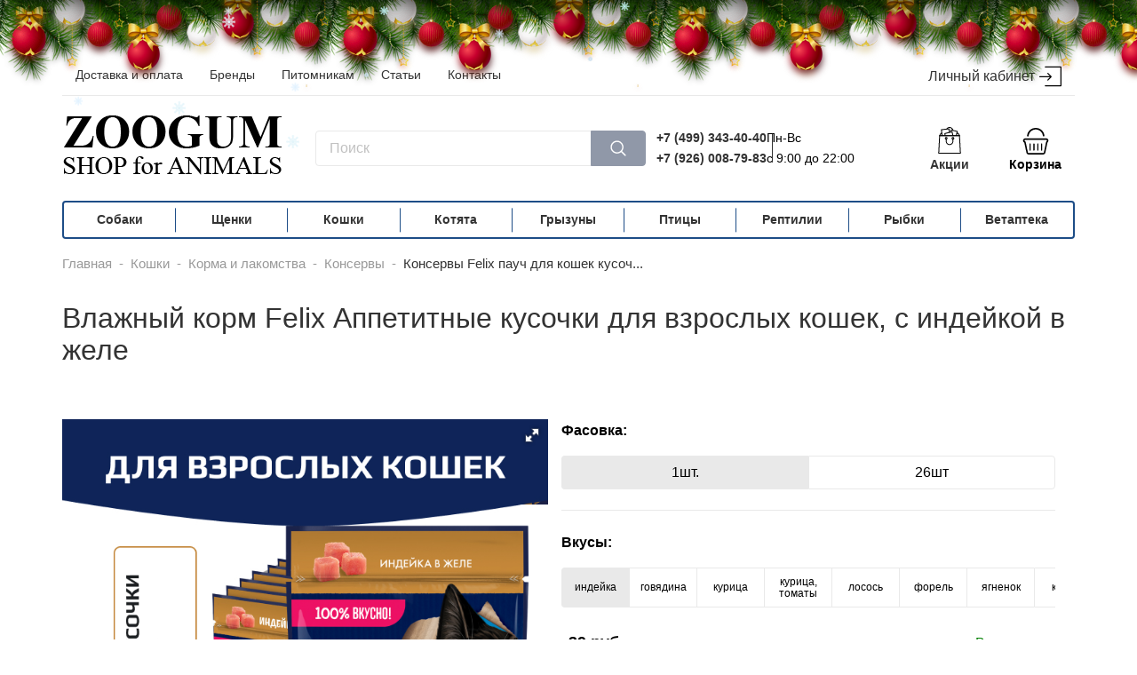

--- FILE ---
content_type: text/html; charset=UTF-8
request_url: https://zoogum.ru/catalog/cats/korma/konservyi/konservy-felix-pauch-dlya-koshek-kusochki-v-ghele-indeyka26.html
body_size: 16802
content:
<!DOCTYPE html>
<html lang="ru">
<head>
    <base href="https://zoogum.ru/" />
<meta name="viewport" content="width=device-width, initial-scale=1.0">
<meta http-equiv="Content-Type" content="text/html; charset=UTF-8" />
<title>Консервы Felix пауч для кошек кусочки в желе индейка</title>
<meta name="description" content="Интернет магазин зоотоваров ZOOGUM. Купить Консервы Felix пауч для кошек кусочки в желе индейка с бесплатной доставкой">
<link rel="shortcut icon" href="assets/images/favicon/favicon.ico">
<link rel="canonical" href="https://zoogum.ru/catalog/cats/korma/konservyi/konservy-felix-pauch-dlya-koshek-kusochki-v-ghele-indeyka26.html">
        <link rel="stylesheet" href="assets/minifyx/css/styles_p991bc3ebf9.css" type="text/css"/><style>
    .product .product__packing { width:calc(100% + 16px);}
</style>
<meta name="yandex-verification" content="34ff6dfed32d678b" />
<meta name="yandex-verification" content="13297b2e461a45ce" /><link rel="stylesheet" href="/assets/components/minishop2/css/web/default.css?v=d62e73368c" type="text/css" />
<script type="text/javascript">miniShop2Config = {"cssUrl":"\/assets\/components\/minishop2\/css\/web\/","jsUrl":"\/assets\/components\/minishop2\/js\/web\/","actionUrl":"\/assets\/components\/minishop2\/action.php","ctx":"web","close_all_message":"\u0437\u0430\u043a\u0440\u044b\u0442\u044c \u0432\u0441\u0435","price_format":[2,"."," "],"price_format_no_zeros":true,"weight_format":[3,"."," "],"weight_format_no_zeros":true};</script>
<link rel="stylesheet" href="/assets/components/msoptionsprice/css/web/default.css?v=2385a7bc" type="text/css" />
<script type="text/javascript">msOptionsPriceConfig={"assetsBaseUrl":"\/assets\/","assetsUrl":"\/assets\/components\/msoptionsprice\/","actionUrl":"\/assets\/components\/msoptionsprice\/action.php","allow_zero_cost":false,"allow_zero_old_cost":true,"allow_zero_mass":false,"allow_zero_article":false,"allow_zero_count":false,"allow_remains":false,"miniShop2":{"version":"2.5.0-pl"},"ctx":"web","version":"2.5.22-beta"};</script>
<link rel="stylesheet" href="/assets/components/ajaxform/css/default.css" type="text/css" />
<link rel="stylesheet" href="/assets/components/easycomm/css/web/ec.default.css" type="text/css" />
<script type="text/javascript">easyCommConfig = {"ctx":"web","jsUrl":"\/assets\/components\/easycomm\/js\/web\/","cssUrl":"\/assets\/components\/easycomm\/css\/web\/","imgUrl":"\/assets\/components\/easycomm\/img\/web\/","actionUrl":"\/assets\/components\/easycomm\/action.php","reCaptchaSiteKey":""}</script>
</head>
<body class="ny">
    
        <div class="b-page_newyear"><div class="b-page__content"> <i class="b-head-decor" style="position:absolute; z-index: 1000; top: -8px;"> <i class="b-head-decor__inner b-head-decor__inner_n1"><div class="b-ball b-ball_n1 b-ball_bounce"><div class="b-ball__right"></div><div class="b-ball__i"></div></div><div class="b-ball b-ball_n2 b-ball_bounce"><div class="b-ball__right"></div><div class="b-ball__i"></div></div><div class="b-ball b-ball_n3 b-ball_bounce"><div class="b-ball__right"></div><div class="b-ball__i"></div></div><div class="b-ball b-ball_n4 b-ball_bounce"><div class="b-ball__right"></div><div class="b-ball__i"></div></div><div class="b-ball b-ball_n5 b-ball_bounce"><div class="b-ball__right"></div><div class="b-ball__i"></div></div><div class="b-ball b-ball_n6 b-ball_bounce"><div class="b-ball__right"></div><div class="b-ball__i"></div></div><div class="b-ball b-ball_n7 b-ball_bounce"><div class="b-ball__right"></div><div class="b-ball__i"></div></div><div class="b-ball b-ball_n8 b-ball_bounce"><div class="b-ball__right"></div><div class="b-ball__i"></div></div><div class="b-ball b-ball_n9 b-ball_bounce"><div class="b-ball__right"></div><div class="b-ball__i"></div></div><div class="b-ball b-ball_i1"><div class="b-ball__right"></div><div class="b-ball__i"></div></div><div class="b-ball b-ball_i2"><div class="b-ball__right"></div><div class="b-ball__i"></div></div><div class="b-ball b-ball_i3"><div class="b-ball__right"></div><div class="b-ball__i"></div></div><div class="b-ball b-ball_i4"><div class="b-ball__right"></div><div class="b-ball__i"></div></div><div class="b-ball b-ball_i5"><div class="b-ball__right"></div><div class="b-ball__i"></div></div><div class="b-ball b-ball_i6"><div class="b-ball__right"></div><div class="b-ball__i"></div></div> </i> <i class="b-head-decor__inner b-head-decor__inner_n2"><div class="b-ball b-ball_n1 b-ball_bounce"><div class="b-ball__right"></div><div class="b-ball__i"></div></div><div class="b-ball b-ball_n2 b-ball_bounce"><div class="b-ball__right"></div><div class="b-ball__i"></div></div><div class="b-ball b-ball_n3 b-ball_bounce"><div class="b-ball__right"></div><div class="b-ball__i"></div></div><div class="b-ball b-ball_n4 b-ball_bounce"><div class="b-ball__right"></div><div class="b-ball__i"></div></div><div class="b-ball b-ball_n5 b-ball_bounce"><div class="b-ball__right"></div><div class="b-ball__i"></div></div><div class="b-ball b-ball_n6 b-ball_bounce"><div class="b-ball__right"></div><div class="b-ball__i"></div></div><div class="b-ball b-ball_n7 b-ball_bounce"><div class="b-ball__right"></div><div class="b-ball__i"></div></div><div class="b-ball b-ball_n8 b-ball_bounce"><div class="b-ball__right"></div><div class="b-ball__i"></div></div><div class="b-ball b-ball_n9 b-ball_bounce"><div class="b-ball__right"></div><div class="b-ball__i"></div></div><div class="b-ball b-ball_i1"><div class="b-ball__right"></div><div class="b-ball__i"></div></div><div class="b-ball b-ball_i2"><div class="b-ball__right"></div><div class="b-ball__i"></div></div><div class="b-ball b-ball_i3"><div class="b-ball__right"></div><div class="b-ball__i"></div></div><div class="b-ball b-ball_i4"><div class="b-ball__right"></div><div class="b-ball__i"></div></div><div class="b-ball b-ball_i5"><div class="b-ball__right"></div><div class="b-ball__i"></div></div><div class="b-ball b-ball_i6"><div class="b-ball__right"></div><div class="b-ball__i"></div></div> </i> <i class="b-head-decor__inner b-head-decor__inner_n3"><div class="b-ball b-ball_n1 b-ball_bounce"><div class="b-ball__right"></div><div class="b-ball__i"></div></div><div class="b-ball b-ball_n2 b-ball_bounce"><div class="b-ball__right"></div><div class="b-ball__i"></div></div><div class="b-ball b-ball_n3 b-ball_bounce"><div class="b-ball__right"></div><div class="b-ball__i"></div></div><div class="b-ball b-ball_n4 b-ball_bounce"><div class="b-ball__right"></div><div class="b-ball__i"></div></div><div class="b-ball b-ball_n5 b-ball_bounce"><div class="b-ball__right"></div><div class="b-ball__i"></div></div><div class="b-ball b-ball_n6 b-ball_bounce"><div class="b-ball__right"></div><div class="b-ball__i"></div></div><div class="b-ball b-ball_n7 b-ball_bounce"><div class="b-ball__right"></div><div class="b-ball__i"></div></div><div class="b-ball b-ball_n8 b-ball_bounce"><div class="b-ball__right"></div><div class="b-ball__i"></div></div><div class="b-ball b-ball_n9 b-ball_bounce"><div class="b-ball__right"></div><div class="b-ball__i"></div></div><div class="b-ball b-ball_i1"><div class="b-ball__right"></div><div class="b-ball__i"></div></div><div class="b-ball b-ball_i2"><div class="b-ball__right"></div><div class="b-ball__i"></div></div><div class="b-ball b-ball_i3"><div class="b-ball__right"></div><div class="b-ball__i"></div></div><div class="b-ball b-ball_i4"><div class="b-ball__right"></div><div class="b-ball__i"></div></div><div class="b-ball b-ball_i5"><div class="b-ball__right"></div><div class="b-ball__i"></div></div><div class="b-ball b-ball_i6"><div class="b-ball__right"></div><div class="b-ball__i"></div></div> </i> <i class="b-head-decor__inner b-head-decor__inner_n4"><div class="b-ball b-ball_n1 b-ball_bounce"><div class="b-ball__right"></div><div class="b-ball__i"></div></div><div class="b-ball b-ball_n2 b-ball_bounce"><div class="b-ball__right"></div><div class="b-ball__i"></div></div><div class="b-ball b-ball_n3 b-ball_bounce"><div class="b-ball__right"></div><div class="b-ball__i"></div></div><div class="b-ball b-ball_n4 b-ball_bounce"><div class="b-ball__right"></div><div class="b-ball__i"></div></div><div class="b-ball b-ball_n5 b-ball_bounce"><div class="b-ball__right"></div><div class="b-ball__i"></div></div><div class="b-ball b-ball_n6 b-ball_bounce"><div class="b-ball__right"></div><div class="b-ball__i"></div></div><div class="b-ball b-ball_n7 b-ball_bounce"><div class="b-ball__right"></div><div class="b-ball__i"></div></div><div class="b-ball b-ball_n8 b-ball_bounce"><div class="b-ball__right"></div><div class="b-ball__i"></div></div><div class="b-ball b-ball_n9 b-ball_bounce"><div class="b-ball__right"></div><div class="b-ball__i"></div></div><div class="b-ball b-ball_i1"><div class="b-ball__right"></div><div class="b-ball__i"></div></div><div class="b-ball b-ball_i2"><div class="b-ball__right"></div><div class="b-ball__i"></div></div><div class="b-ball b-ball_i3"><div class="b-ball__right"></div><div class="b-ball__i"></div></div><div class="b-ball b-ball_i4"><div class="b-ball__right"></div><div class="b-ball__i"></div></div><div class="b-ball b-ball_i5"><div class="b-ball__right"></div><div class="b-ball__i"></div></div><div class="b-ball b-ball_i6"><div class="b-ball__right"></div><div class="b-ball__i"></div></div> </i> <i class="b-head-decor__inner b-head-decor__inner_n5"><div class="b-ball b-ball_n1 b-ball_bounce"><div class="b-ball__right"></div><div class="b-ball__i"></div></div><div class="b-ball b-ball_n2 b-ball_bounce"><div class="b-ball__right"></div><div class="b-ball__i"></div></div><div class="b-ball b-ball_n3 b-ball_bounce"><div class="b-ball__right"></div><div class="b-ball__i"></div></div><div class="b-ball b-ball_n4 b-ball_bounce"><div class="b-ball__right"></div><div class="b-ball__i"></div></div><div class="b-ball b-ball_n5 b-ball_bounce"><div class="b-ball__right"></div><div class="b-ball__i"></div></div><div class="b-ball b-ball_n6 b-ball_bounce"><div class="b-ball__right"></div><div class="b-ball__i"></div></div><div class="b-ball b-ball_n7 b-ball_bounce"><div class="b-ball__right"></div><div class="b-ball__i"></div></div><div class="b-ball b-ball_n8 b-ball_bounce"><div class="b-ball__right"></div><div class="b-ball__i"></div></div><div class="b-ball b-ball_n9 b-ball_bounce"><div class="b-ball__right"></div><div class="b-ball__i"></div></div><div class="b-ball b-ball_i1"><div class="b-ball__right"></div><div class="b-ball__i"></div></div><div class="b-ball b-ball_i2"><div class="b-ball__right"></div><div class="b-ball__i"></div></div><div class="b-ball b-ball_i3"><div class="b-ball__right"></div><div class="b-ball__i"></div></div><div class="b-ball b-ball_i4"><div class="b-ball__right"></div><div class="b-ball__i"></div></div><div class="b-ball b-ball_i5"><div class="b-ball__right"></div><div class="b-ball__i"></div></div><div class="b-ball b-ball_i6"><div class="b-ball__right"></div><div class="b-ball__i"></div></div> </i> <i class="b-head-decor__inner b-head-decor__inner_n6"><div class="b-ball b-ball_n1 b-ball_bounce"><div class="b-ball__right"></div><div class="b-ball__i"></div></div><div class="b-ball b-ball_n2 b-ball_bounce"><div class="b-ball__right"></div><div class="b-ball__i"></div></div><div class="b-ball b-ball_n3 b-ball_bounce"><div class="b-ball__right"></div><div class="b-ball__i"></div></div><div class="b-ball b-ball_n4 b-ball_bounce"><div class="b-ball__right"></div><div class="b-ball__i"></div></div><div class="b-ball b-ball_n5 b-ball_bounce"><div class="b-ball__right"></div><div class="b-ball__i"></div></div><div class="b-ball b-ball_n6 b-ball_bounce"><div class="b-ball__right"></div><div class="b-ball__i"></div></div><div class="b-ball b-ball_n7 b-ball_bounce"><div class="b-ball__right"></div><div class="b-ball__i"></div></div><div class="b-ball b-ball_n8 b-ball_bounce"><div class="b-ball__right"></div><div class="b-ball__i"></div></div><div class="b-ball b-ball_n9 b-ball_bounce"><div class="b-ball__right"></div><div class="b-ball__i"></div></div><div class="b-ball b-ball_i1"><div class="b-ball__right"></div><div class="b-ball__i"></div></div><div class="b-ball b-ball_i2"><div class="b-ball__right"></div><div class="b-ball__i"></div></div><div class="b-ball b-ball_i3"><div class="b-ball__right"></div><div class="b-ball__i"></div></div><div class="b-ball b-ball_i4"><div class="b-ball__right"></div><div class="b-ball__i"></div></div><div class="b-ball b-ball_i5"><div class="b-ball__right"></div><div class="b-ball__i"></div></div><div class="b-ball b-ball_i6"><div class="b-ball__right"></div><div class="b-ball__i"></div></div> </i> <i class="b-head-decor__inner b-head-decor__inner_n7"><div class="b-ball b-ball_n1 b-ball_bounce"><div class="b-ball__right"></div><div class="b-ball__i"></div></div><div class="b-ball b-ball_n2 b-ball_bounce"><div class="b-ball__right"></div><div class="b-ball__i"></div></div><div class="b-ball b-ball_n3 b-ball_bounce"><div class="b-ball__right"></div><div class="b-ball__i"></div></div><div class="b-ball b-ball_n4 b-ball_bounce"><div class="b-ball__right"></div><div class="b-ball__i"></div></div><div class="b-ball b-ball_n5 b-ball_bounce"><div class="b-ball__right"></div><div class="b-ball__i"></div></div><div class="b-ball b-ball_n6 b-ball_bounce"><div class="b-ball__right"></div><div class="b-ball__i"></div></div><div class="b-ball b-ball_n7 b-ball_bounce"><div class="b-ball__right"></div><div class="b-ball__i"></div></div><div class="b-ball b-ball_n8 b-ball_bounce"><div class="b-ball__right"></div><div class="b-ball__i"></div></div><div class="b-ball b-ball_n9 b-ball_bounce"><div class="b-ball__right"></div><div class="b-ball__i"></div></div><div class="b-ball b-ball_i1"><div class="b-ball__right"></div><div class="b-ball__i"></div></div><div class="b-ball b-ball_i2"><div class="b-ball__right"></div><div class="b-ball__i"></div></div><div class="b-ball b-ball_i3"><div class="b-ball__right"></div><div class="b-ball__i"></div></div><div class="b-ball b-ball_i4"><div class="b-ball__right"></div><div class="b-ball__i"></div></div><div class="b-ball b-ball_i5"><div class="b-ball__right"></div><div class="b-ball__i"></div></div><div class="b-ball b-ball_i6"><div class="b-ball__right"></div><div class="b-ball__i"></div></div> </i> </i></div></div>
    <header class="header" itemscope itemtype="http://schema.org/WPHeader"> 
    <meta itemprop="headline" content="Интернет-магазин ZOOGUM">
    <meta itemprop="description" content="Интернет-магазин товаров для животных">
	<div class="container">
		<div class="header__top">
			<nav class="menu header__menu" itemscope itemtype="http://schema.org/SiteNavigationElement"><a href="dostavka.html" class="link menu__link" title="Доставка и оплата" itemprop="url">Доставка и оплата</a><a href="brands.html" class="link menu__link" title="Бренды" itemprop="url">Бренды</a><a href="pitomnikam/" class="link menu__link" title="Питомникам" itemprop="url">Питомникам</a><a href="articles/" class="link menu__link" title="Статьи" itemprop="url">Статьи</a><a href="contacts/" class="link menu__link" title="Контакты" itemprop="url">Контакты</a></nav>
			<nav class="auth header__auth">
			                    <a href="auth.html" class="auth__link">Личный кабинет
                    <svg class="auth__svg" xmlns="http://www.w3.org/2000/svg" viewBox="0 0 479.754 479.754">
						<path d="M468.146,25.092H129.638c-6.411,0-11.608,5.198-11.608,11.608c0,6.413,5.197,11.61,11.608,11.61h326.899v383.133H129.638
							c-6.411,0-11.608,5.196-11.608,11.611c0,6.408,5.197,11.606,11.608,11.606h338.508c6.41,0,11.607-5.198,11.607-11.606V36.701
							C479.754,30.291,474.557,25.092,468.146,25.092z"/>
						<path d="M176.793,310.41c-4.535,4.536-4.535,11.883,0,16.419c2.268,2.267,5.24,3.4,8.211,3.4c2.969,0,5.938-1.135,8.206-3.4
							l71.589-71.588c4.536-4.535,4.536-11.885,0-16.417l-71.589-71.598c-4.534-4.538-11.882-4.538-16.417,0
							c-4.535,4.528-4.535,11.881,0,16.414l51.771,51.781H11.61C5.199,235.42,0,240.62,0,247.03c0,6.412,5.199,11.611,11.61,11.611
							h216.954L176.793,310.41z"/>
					</svg>
				</a>
                			</nav>
		</div>
		<div class="header__middle ">
		    			<a href="/" class="logo header__logo" itemscope itemtype="http://schema.org/ImageObject">
				<img src="assets/images/logo.png" class="logo__img" alt="logo zoogum" itemprop="contentUrl">
				
			</a>
			                			<form data-key="ad1cc9059cd664c1a1acce42af605dea95ab07af" method="get" action="search.html" class="search msearch2">
	<input type="text" name="query" class="search__input"
		   placeholder="Поиск"
		   onfocus="this.placeholder=``"
		   onblur="this.placeholder=`Поиск`">
	<button type="submit" class="search__btn">
		<svg class="search__svg" version="1.1" xmlns="http://www.w3.org/2000/svg" viewBox="0 0 512 512"
			xmlns:xlink="http://www.w3.org/1999/xlink" enable-background="new 0 0 512 512">
		    <path d="M495,466.2L377.2,348.4c29.2-35.6,46.8-81.2,46.8-130.9C424,103.5,331.5,11,217.5,11C103.4,11,11,103.5,11,217.5   S103.4,424,217.5,424c49.7,0,95.2-17.5,130.8-46.7L466.1,495c8,8,20.9,8,28.9,0C503,487.1,503,474.1,495,466.2z M217.5,382.9   C126.2,382.9,52,308.7,52,217.5S126.2,52,217.5,52C308.7,52,383,126.3,383,217.5S308.7,382.9,217.5,382.9z"/>
		</svg>
	</button>
</form>
            			<div class="phone">
			    <div class="phone__wrp">
    				<a href="tel:+74993434040" class="link phone__link">+7 (499) 343-40-40</a>
    				<a href="tel:+79260087983" class="link phone__link">+7 (926) 008-79-83</a>
				</div>
				<div class="phone__work-time">
					<span>Пн-Вс</span> 
					<span>с 9:00 до 22:00</span>
				</div>
			</div>
			<a href="promotions/" class="sales-block">
			    <svg class="sales-block__icon" xmlns="http://www.w3.org/2000/svg" viewBox="0 0 201.387 201.387">
            		<path d="M129.413,24.885C127.389,10.699,115.041,0,100.692,0C91.464,0,82.7,4.453,77.251,11.916
            			c-1.113,1.522-0.78,3.657,0.742,4.77c1.517,1.109,3.657,0.78,4.768-0.744c4.171-5.707,10.873-9.115,17.93-9.115
            			c10.974,0,20.415,8.178,21.963,19.021c0.244,1.703,1.705,2.932,3.376,2.932c0.159,0,0.323-0.012,0.486-0.034
            			C128.382,28.479,129.679,26.75,129.413,24.885z"/>
            		<path d="M178.712,63.096l-10.24-17.067c-0.616-1.029-1.727-1.657-2.927-1.657h-9.813c-1.884,0-3.413,1.529-3.413,3.413
            			s1.529,3.413,3.413,3.413h7.881l6.144,10.24H31.626l6.144-10.24h3.615c1.884,0,3.413-1.529,3.413-3.413s-1.529-3.413-3.413-3.413
            			h-5.547c-1.2,0-2.311,0.628-2.927,1.657l-10.24,17.067c-0.633,1.056-0.648,2.369-0.043,3.439s1.739,1.732,2.97,1.732h150.187
            			c1.231,0,2.364-0.662,2.97-1.732S179.345,64.15,178.712,63.096z"/>
            		<path d="M161.698,31.623c-0.478-0.771-1.241-1.318-2.123-1.524l-46.531-10.883c-0.881-0.207-1.809-0.053-2.579,0.423
            			c-0.768,0.478-1.316,1.241-1.522,2.123l-3.509,15c-0.43,1.835,0.71,3.671,2.546,4.099c1.835,0.43,3.673-0.71,4.101-2.546
            			l2.732-11.675l39.883,9.329l-6.267,26.795c-0.43,1.835,0.71,3.671,2.546,4.099c0.263,0.061,0.524,0.09,0.782,0.09
            			c1.55,0,2.953-1.062,3.318-2.635l7.045-30.118C162.328,33.319,162.176,32.391,161.698,31.623z"/>
            		<path d="M102.497,39.692l-3.11-26.305c-0.106-0.899-0.565-1.72-1.277-2.28c-0.712-0.56-1.611-0.816-2.514-0.71l-57.09,6.748
            			c-1.871,0.222-3.209,1.918-2.988,3.791l5.185,43.873c0.206,1.737,1.679,3.014,3.386,3.014c0.133,0,0.27-0.009,0.406-0.024
            			c1.87-0.222,3.208-1.918,2.988-3.791l-4.785-40.486l50.311-5.946l2.708,22.915c0.222,1.872,1.91,3.202,3.791,2.99
            			C101.379,43.261,102.717,41.564,102.497,39.692z"/>
            		<path d="M129.492,63.556l-6.775-28.174c-0.212-0.879-0.765-1.64-1.536-2.113c-0.771-0.469-1.696-0.616-2.581-0.406L63.613,46.087
            			c-1.833,0.44-2.961,2.284-2.521,4.117l3.386,14.082c0.44,1.835,2.284,2.964,4.116,2.521c1.833-0.44,2.961-2.284,2.521-4.117
            			l-2.589-10.764l48.35-11.626l5.977,24.854c0.375,1.565,1.775,2.615,3.316,2.615c0.265,0,0.533-0.031,0.802-0.096
            			C128.804,67.232,129.932,65.389,129.492,63.556z"/>
            		<path d="M179.197,64.679c-0.094-1.814-1.592-3.238-3.41-3.238H25.6c-1.818,0-3.316,1.423-3.41,3.238l-6.827,133.12
            			c-0.048,0.934,0.29,1.848,0.934,2.526c0.645,0.677,1.539,1.062,2.475,1.062h163.84c0.935,0,1.83-0.384,2.478-1.062
            			c0.643-0.678,0.981-1.591,0.934-2.526L179.197,64.679z M22.364,194.56l6.477-126.293h143.701l6.477,126.293H22.364z"/>
            		<path d="M126.292,75.093c-5.647,0-10.24,4.593-10.24,10.24c0,5.647,4.593,10.24,10.24,10.24c5.647,0,10.24-4.593,10.24-10.24
            			C136.532,79.686,131.939,75.093,126.292,75.093z M126.292,88.747c-1.883,0-3.413-1.531-3.413-3.413s1.531-3.413,3.413-3.413
            			c1.882,0,3.413,1.531,3.413,3.413S128.174,88.747,126.292,88.747z"/>
            		<path d="M75.092,75.093c-5.647,0-10.24,4.593-10.24,10.24c0,5.647,4.593,10.24,10.24,10.24c5.647,0,10.24-4.593,10.24-10.24
            			C85.332,79.686,80.739,75.093,75.092,75.093z M75.092,88.747c-1.882,0-3.413-1.531-3.413-3.413s1.531-3.413,3.413-3.413
            			s3.413,1.531,3.413,3.413S76.974,88.747,75.092,88.747z"/>
            		<path d="M126.292,85.333h-0.263c-1.884,0-3.413,1.529-3.413,3.413c0,0.466,0.092,0.911,0.263,1.316v17.457
            			c0,12.233-9.953,22.187-22.187,22.187s-22.187-9.953-22.187-22.187V88.747c0-1.884-1.529-3.413-3.413-3.413
            			s-3.413,1.529-3.413,3.413v18.773c0,15.998,13.015,29.013,29.013,29.013s29.013-13.015,29.013-29.013V88.747
            			C129.705,86.863,128.176,85.333,126.292,85.333z"/>
            </svg>
                <div class="sales-block__title">Акции</div>
			</a>
			    			<div id="msMiniCart" class="minicart header__minicart ">
    <div class="minicart__empty">
    	<svg class="minicart__icon" xmlns="http://www.w3.org/2000/svg" viewBox="0 0 119.88 119.88">
    		<path d="M92.652,119.88H28.47c-6.042,0-10.956-4.914-10.956-10.952L8.423,66.246c-3.435-1.703-5.691-5.177-5.691-9.056
    			c0-5.669,4.611-10.276,10.276-10.276h93.864c5.665,0,10.276,4.607,10.276,10.276c0,3.317-1.601,6.354-4.278,8.266l-9.337,44.166
    			C103.608,114.966,98.694,119.88,92.652,119.88z M13.008,53.653c-1.948,0-3.536,1.588-3.536,3.536c0,1.536,1.11,2.896,2.703,3.3
    			c1.242,0.316,2.194,1.316,2.457,2.571l9.547,45.175c0.075,3.018,1.966,4.905,4.291,4.905h64.182c2.325,0,4.217-1.887,4.217-4.212
    			l9.71-46.289c0.211-1.018,0.882-1.878,1.808-2.334c1.246-0.605,2.023-1.808,2.023-3.115c0-1.948-1.588-3.536-3.537-3.536H13.008z"
    			/>
    		<path d="M37.123,100.121c0,1.304-1.067,2.371-2.371,2.371h-0.653c-1.304,0-2.371-1.067-2.371-2.371V72.368
    			c0-1.304,1.067-2.371,2.371-2.371h0.653c1.304,0,2.371,1.067,2.371,2.371V100.121z"/>
    		<path d="M54.483,100.121c0,1.304-1.067,2.371-2.371,2.371h-0.653c-1.304,0-2.372-1.067-2.372-2.371V72.368
    			c0-1.304,1.067-2.371,2.372-2.371h0.653c1.304,0,2.371,1.067,2.371,2.371V100.121z"/>
    		<path d="M71.844,100.121c0,1.304-1.067,2.371-2.371,2.371h-0.654c-1.304,0-2.371-1.067-2.371-2.371V72.368
    			c0-1.304,1.067-2.371,2.371-2.371h0.654c1.304,0,2.371,1.067,2.371,2.371V100.121z"/>
    		<path d="M89.205,100.121c0,1.304-1.067,2.371-2.371,2.371H86.18c-1.304,0-2.372-1.067-2.372-2.371V72.368
    			c0-1.304,1.068-2.371,2.372-2.371h0.653c1.304,0,2.371,1.067,2.371,2.371V100.121z"/>
    		<path d="M28.027,34.868c2.25-15.669,15.69-27.723,31.98-27.723c16.291,0,29.732,12.055,31.982,27.723c0.328,5.35,7.22,4.494,7.22,0
    			C96.915,15.24,80.253,0,60.008,0c-20.244,0-36.907,15.24-39.2,34.868C20.807,40.433,28.115,40.647,28.027,34.868z"/>
    	</svg>
    	<div class="minicart__title">Корзина</div>
	</div>
	<div class="minicart__not_empty">
        <a href="cart.html" class="minicart__link" title="Перейти в корзину | Сумма покупок 0 руб.">
            <svg class="minicart__icon" xmlns="http://www.w3.org/2000/svg" viewBox="0 0 119.88 119.88">
        		<path d="M92.652,119.88H28.47c-6.042,0-10.956-4.914-10.956-10.952L8.423,66.246c-3.435-1.703-5.691-5.177-5.691-9.056
        			c0-5.669,4.611-10.276,10.276-10.276h93.864c5.665,0,10.276,4.607,10.276,10.276c0,3.317-1.601,6.354-4.278,8.266l-9.337,44.166
        			C103.608,114.966,98.694,119.88,92.652,119.88z M13.008,53.653c-1.948,0-3.536,1.588-3.536,3.536c0,1.536,1.11,2.896,2.703,3.3
        			c1.242,0.316,2.194,1.316,2.457,2.571l9.547,45.175c0.075,3.018,1.966,4.905,4.291,4.905h64.182c2.325,0,4.217-1.887,4.217-4.212
        			l9.71-46.289c0.211-1.018,0.882-1.878,1.808-2.334c1.246-0.605,2.023-1.808,2.023-3.115c0-1.948-1.588-3.536-3.537-3.536H13.008z"
        			/>
        		<path d="M37.123,100.121c0,1.304-1.067,2.371-2.371,2.371h-0.653c-1.304,0-2.371-1.067-2.371-2.371V72.368
        			c0-1.304,1.067-2.371,2.371-2.371h0.653c1.304,0,2.371,1.067,2.371,2.371V100.121z"/>
        		<path d="M54.483,100.121c0,1.304-1.067,2.371-2.371,2.371h-0.653c-1.304,0-2.372-1.067-2.372-2.371V72.368
        			c0-1.304,1.067-2.371,2.372-2.371h0.653c1.304,0,2.371,1.067,2.371,2.371V100.121z"/>
        		<path d="M71.844,100.121c0,1.304-1.067,2.371-2.371,2.371h-0.654c-1.304,0-2.371-1.067-2.371-2.371V72.368
        			c0-1.304,1.067-2.371,2.371-2.371h0.654c1.304,0,2.371,1.067,2.371,2.371V100.121z"/>
        		<path d="M89.205,100.121c0,1.304-1.067,2.371-2.371,2.371H86.18c-1.304,0-2.372-1.067-2.372-2.371V72.368
        			c0-1.304,1.068-2.371,2.372-2.371h0.653c1.304,0,2.371,1.067,2.371,2.371V100.121z"/>
        		<path d="M28.027,34.868c2.25-15.669,15.69-27.723,31.98-27.723c16.291,0,29.732,12.055,31.982,27.723c0.328,5.35,7.22,4.494,7.22,0
        			C96.915,15.24,80.253,0,60.008,0c-20.244,0-36.907,15.24-39.2,34.868C20.807,40.433,28.115,40.647,28.027,34.868z"/>
        	</svg>
    	    <div class="minicart__title">Корзина</div>
    	    <span class="minicart__count">0</span>
        </a>
    </div>
</div>            		</div>
	</div>
</header>
<div class="container">
    <nav class="menu" itemscope itemtype="http://schema.org/SiteNavigationElement"><a href="catalog/dogs/" class="menu__link" title="Собаки" itemprop="url">Собаки</a><a href="catalog/shhenki/" class="menu__link" title="Щенки" itemprop="url">Щенки</a><a href="catalog/cats/" class="menu__link" title="Кошки" itemprop="url">Кошки</a><a href="catalog/kotyata-i-shhenki/" class="menu__link" title="Котята" itemprop="url">Котята</a><a href="catalog/rodents/" class="menu__link" title="Грызуны" itemprop="url">Грызуны</a><a href="catalog/birds/" class="menu__link" title="Птицы" itemprop="url">Птицы</a><a href="catalog/reptiles/" class="menu__link" title="Рептилии" itemprop="url">Рептилии</a><a href="catalog/fish/" class="menu__link" title="Рыбки" itemprop="url">Рыбки</a><a href="catalog/vetapteka/" class="menu__link" title="Ветаптека" itemprop="url">Ветаптека</a></nav>
</div>        
<nav class="container"><ul class="breadcrumb" itemscope itemtype="http://schema.org/BreadcrumbList"><li class="breadcrumb__item" itemprop="itemListElement" itemscope itemtype="http://schema.org/ListItem">
    <a href="/" itemscope itemtype="http://schema.org/Thing" itemprop="item" itemid="https://zoogum.ru//">
    <span itemprop="name">Главная</span></a>
    <meta itemprop="position" content="1" /></li><li class="breadcrumb__item">-</li><li class="breadcrumb__item" itemprop="itemListElement" itemscope itemtype="http://schema.org/ListItem">
    <a href="catalog/cats/" itemscope itemtype="http://schema.org/Thing" itemprop="item" itemid="https://zoogum.ru/catalog/cats/">
    <span itemprop="name">Кошки</span></a>
    <meta itemprop="position" content="2" /></li><li class="breadcrumb__item">-</li><li class="breadcrumb__item" itemprop="itemListElement" itemscope itemtype="http://schema.org/ListItem">
    <a href="catalog/cats/korma/" itemscope itemtype="http://schema.org/Thing" itemprop="item" itemid="https://zoogum.ru/catalog/cats/korma/">
    <span itemprop="name">Корма и лакомства</span></a>
    <meta itemprop="position" content="3" /></li><li class="breadcrumb__item">-</li><li class="breadcrumb__item" itemprop="itemListElement" itemscope itemtype="http://schema.org/ListItem">
    <a href="catalog/cats/korma/konservyi/" itemscope itemtype="http://schema.org/Thing" itemprop="item" itemid="https://zoogum.ru/catalog/cats/korma/konservyi/">
    <span itemprop="name">Консервы</span></a>
    <meta itemprop="position" content="4" /></li><li class="breadcrumb__item">-</li><li class="breadcrumb__item--active" title="Консервы Felix пауч для кошек кусочки в желе индейка" itemprop="itemListElement" itemscope itemtype="http://schema.org/ListItem"><span itemscope itemtype="http://schema.org/Thing" itemprop="item" itemid="https://zoogum.ru/catalog/cats/korma/konservyi/konservy-felix-pauch-dlya-koshek-kusochki-v-ghele-indeyka26.html"><span itemprop="name">Консервы Felix пауч для кошек кусоч...</span></span><meta itemprop="position" content="5"></li></ul></nav>    
<div itemscope itemtype="http://schema.org/Product">
    <div class="product-card container" itemprop="offers" itemscope itemtype="http://schema.org/Offer">
        <h1 class="product-card__title" itemprop="name">Влажный корм Felix Аппетитные кусочки для взрослых кошек, с индейкой в желе</h1>
        <link itemprop="url" href="https://zoogum.ru/">
        <div class="product-card__images">
                                        <div class="product-card__images-wrapper">
                <div class="product-card__slider ">
                    
                    <div id="msGallery" class="msoptionsprice-gallery">
            <div class="fotorama"
             data-nav="thumbs"
             data-width="100%"
             data-thumbheight="45"
             data-allowfullscreen="true"
             data-swipe="true"
             data-autoplay="5000">
                            <a href="/assets/images/products/513/15.jpg" target="_blank" data-rid="513" data-iid="290984">
                    <img src="/assets/images/products/513/small/15.jpg" alt="" title="">
                </a>
                            <a href="/assets/images/products/513/124935193.jpg" target="_blank" data-rid="513" data-iid="190552">
                    <img src="/assets/images/products/513/small/124935193.jpg" alt="" title="">
                </a>
                            <a href="/assets/images/products/513/124935194.jpg" target="_blank" data-rid="513" data-iid="190560">
                    <img src="/assets/images/products/513/small/124935194.jpg" alt="" title="">
                </a>
                            <a href="/assets/images/products/513/124935197.jpg" target="_blank" data-rid="513" data-iid="190568">
                    <img src="/assets/images/products/513/small/124935197.jpg" alt="" title="">
                </a>
                            <a href="/assets/images/products/513/124935198.jpg" target="_blank" data-rid="513" data-iid="190576">
                    <img src="/assets/images/products/513/small/124935198.jpg" alt="" title="">
                </a>
                            <a href="/assets/images/products/513/124935242.jpg" target="_blank" data-rid="513" data-iid="190592">
                    <img src="/assets/images/products/513/small/124935242.jpg" alt="" title="">
                </a>
                            <a href="/assets/images/products/513/124935243.jpg" target="_blank" data-rid="513" data-iid="190600">
                    <img src="/assets/images/products/513/small/124935243.jpg" alt="" title="">
                </a>
                            <a href="/assets/images/products/513/124935244.jpg" target="_blank" data-rid="513" data-iid="190608">
                    <img src="/assets/images/products/513/small/124935244.jpg" alt="" title="">
                </a>
                            <a href="/assets/images/products/513/124935245.jpg" target="_blank" data-rid="513" data-iid="190616">
                    <img src="/assets/images/products/513/small/124935245.jpg" alt="" title="">
                </a>
                            <a href="/assets/images/products/513/124935241.jpg" target="_blank" data-rid="513" data-iid="190584">
                    <img src="/assets/images/products/513/small/124935241.jpg" alt="" title="">
                </a>
                            <a href="/assets/images/products/513/12493524.jpg" target="_blank" data-rid="513" data-iid="190624">
                    <img src="/assets/images/products/513/small/12493524.jpg" alt="" title="">
                </a>
                    </div>
    </div>
                </div>
            </div>
                    </div>
        <div itemprop="acceptedPaymentMethod" itemscope itemtype="http://schema.org/CreditCard">
            <meta itemprop="name" content="VISA">
            <meta itemprop="name" content="MASTERCARD">
            <meta itemprop="name" content="MIR">
        </div>
        <link itemprop="acceptedPaymentMethod" href="http://purl.org/goodrelations/v1#Cash">
        <link itemprop="acceptedPaymentMethod" href="http://purl.org/goodrelations/v1#ByBankTransferInAdvance">
        <form method="post" class="product-card__info ms2_form msoptionsprice-product">
            <div class="packing product-card__packing">
                
                                                                                <div class="packing__title">Фасовка:</div>
                        				
                    
                                        
                                                                <div class="packing__wrapper">
                                                                                                <input type="radio" name="options[box]" id="option5131_box" class="packing__input" value="1шт." checked>
                                    <label for="option5131_box" data-val="1" class="packing__item ">
                                                                                1шт.                                    </label>
                                                                                                                                <input type="radio" name="options[box]" id="option51326_box" class="packing__input" value="26шт" >
                                    <label for="option51326_box" data-val="26" class="packing__item last">
                                                                                26шт                                    </label>
                                                                                    </div>
                        <hr class="product-card__devider" style="margin-top:calc(15px + 0.5em)">
                                        
                                
                                                
            </div>
            
                <div class="packing product-card__packing vkusy">
        <div class="packing__title">Вкусы:</div>
        <div class="packing__wrapper">
            <input type="checkbox" id="vkus" name="vkus" class="packing__input" checked>
            <label for="vkus" class="packing__item packing__item--active">индейка</label>
            <input type="checkbox" id="vkus-511" name="vkus" class="packing__input">
<label for="vkus" class="packing__item packing__item--active">
    <a href="catalog/cats/korma/konservyi/konservy-felix-pauch-dlya-koshek-kusochki-v-ghele-govyadina24.html" class="packing__item">говядина</a>
</label>
<input type="checkbox" id="vkus-515" name="vkus" class="packing__input">
<label for="vkus" class="packing__item packing__item--active">
    <a href="catalog/cats/korma/konservyi/konservy-felix-pauch-dlya-koshek-kusochki-v-ghele-kurica28.html" class="packing__item">курица</a>
</label>
<input type="checkbox" id="vkus-516" name="vkus" class="packing__input">
<label for="vkus" class="packing__item packing__item--active">
    <a href="catalog/cats/korma/konservyi/konservy-felix-pauch-dlya-koshek-kusochki-v-ghele-kurica-i-tomat29.html" class="packing__item">курица, томаты</a>
</label>
<input type="checkbox" id="vkus-517" name="vkus" class="packing__input">
<label for="vkus" class="packing__item packing__item--active">
    <a href="catalog/cats/korma/konservyi/konservy-felix-pauch-dlya-koshek-kusochki-v-ghele-lososy30.html" class="packing__item">лосось</a>
</label>
<input type="checkbox" id="vkus-520" name="vkus" class="packing__input">
<label for="vkus" class="packing__item packing__item--active">
    <a href="catalog/cats/korma/konservyi/konservy-felix-pauch-dlya-koshek-kusochki-v-ghele-forely33.html" class="packing__item">форель</a>
</label>
<input type="checkbox" id="vkus-521" name="vkus" class="packing__input">
<label for="vkus" class="packing__item packing__item--active">
    <a href="catalog/cats/korma/konservyi/konservy-felix-pauch-dlya-koshek-kusochki-v-ghele-yagnenok34.html" class="packing__item">ягненок</a>
</label>
<input type="checkbox" id="vkus-8781" name="vkus" class="packing__input">
<label for="vkus" class="packing__item packing__item--active">
    <a href="catalog/cats/korma/konservyi/felix-korm-konservirovannyy-dlya-koshek-kusochki-v-jele-krolik.html" class="packing__item">кролик</a>
</label>
        </div>
    </div>

            <div class="cost product-card__cost">
                <div class="cost__wrapper" style="opacity:0">
                                                                                                                                                                                <div class="cost__price">
                        <span class="msoptionsprice-cost msoptionsprice-513"
                             
                            itemprop="price">
                            39                        </span> руб.
                    </div> 
                    <div class="cost__old-price" style="display:none">
                                                    <span class="msoptionsprice-old-cost msoptionsprice-513">
                                39                            </span> руб.
                                            </div>
                    
                </div>
                                <div class="availability availability__in-stock">В наличии
                    <link itemprop="availability" href="http://schema.org/InStock">
                </div>
                            </div>
            <hr class="product-card__devider" />
                        <div class="actions product-card__actions">
                                <div class="actions__col">
                    <button type="button" class="actions__btn-qty" disabled="disabled" data-type="minus" data-field="count-513">
                        <svg class="actions__btn-icon" xmlns="http://www.w3.org/2000/svg" width="24" height="24" viewBox="0 0 24 24">
                        	<path d="M19 13H5v-2h14v2z"/>
                        	<path d="M0 0h24v24H0z" fill="none"/>
                        </svg>
                    </button>
                    
                    <input type="text" name="count" id="count-513" class="actions__field" value="1" min="1" max="100000000">
                    <button type="button" class="actions__btn-qty" data-type="plus" data-field="count-513">
                        <svg class="actions__btn-icon" xmlns="http://www.w3.org/2000/svg" width="24" height="24" viewBox="0 0 24 24">
                        	<path d="M19 13h-6v6h-2v-6H5v-2h6V5h2v6h6v2z"/>
                        	<path d="M0 0h24v24H0z" fill="none"/>
                        </svg>
                    </button>
                    
                </div>
                                                    <div class="actions__col" itemprop="potentialAction" itemscope itemtype="http://schema.org/BuyAction">
                        <input type="hidden" name="id" value="513">
                        
                        <button type="submit" 
                                name="ms2_action" 
                                value="cart/add" 
                                class="actions__btn" 
                                itemprop="target" 
                                onclick="VK.Goal('add_to_cart', { value: 39});addProductYaEcomm({
                                    'name': 'Влажный корм Felix Аппетитные кусочки для взрослых кошек, с индейкой в желе',
                                    'price': document.querySelector('.cost__price [itemprop=price]').textContent.replace(' ', ''),
                                    'brand': 'Felix',
                                    'category': 'Консервы для кошек',
                                    'quantity': 1
                                })">
                            добавить в корзину
                        </button>
                        
                        <a href="#buyOneClick" class="actions__buy-one-click">купить в один клик</a>
                    </div>
                
                    
                            </div>
            <hr class="product-card__devider" />
                        <div class="dropdown dropdown--active">
                <div class="dropdown__title">
                    Характеристики:
                    <svg class="dropdown__icon down" xmlns="http://www.w3.org/2000/svg" width="24" height="24" viewBox="0 0 24 24">
                    	<path d="M7.41 8.59L12 13.17l4.59-4.58L18 10l-6 6-6-6 1.41-1.41z"></path>
                    	<path fill="none" d="M0 0h24v24H0V0z"></path>
                    </svg>
                    <svg class="dropdown__icon up" xmlns="http://www.w3.org/2000/svg" width="24" height="24" viewBox="0 0 24 24">
                    	<path d="M7.41 15.41L12 10.83l4.59 4.58L18 14l-6-6-6 6z"></path>
                    	<path d="M0 0h24v24H0z" fill="none"></path>
                    </svg>
                </div>
                <div class="dropdown__content">
                    <ul>
                        <li>Бренд: <a href="felix.html" itemprop="brand">Felix</a></li>
                                                                                    <li>Страна производства: Россия</li>
                                                                            <li>Артикул: <span class="msoptionsprice-article msoptionsprice-513" itemprop="sku">8445290140159</span></li>
                        <li>Вес: <span class="msoptionsprice-mass msoptionsprice-513">0.075</span> кг.</li>
                    </ul>
                </div>
            </div>
            <hr class="product-card__devider" />
            <div class="dropdown">
                <div class="dropdown__title" data-v="true">
                    Доставка товаров:
                    <svg class="dropdown__icon down" xmlns="http://www.w3.org/2000/svg" width="24" height="24" viewBox="0 0 24 24">
                    	<path d="M7.41 8.59L12 13.17l4.59-4.58L18 10l-6 6-6-6 1.41-1.41z"></path>
                    	<path fill="none" d="M0 0h24v24H0V0z"></path>
                    </svg>
                    <svg class="dropdown__icon up" xmlns="http://www.w3.org/2000/svg" width="24" height="24" viewBox="0 0 24 24">
                    	<path d="M7.41 15.41L12 10.83l4.59 4.58L18 14l-6-6-6 6z"></path>
                    	<path d="M0 0h24v24H0z" fill="none"></path>
                    </svg>
                </div>
                <div class="dropdown__content">
                    <p>Бесплатная доставка — зеленая зона на карте, вне зависимости от суммы заказа.</p>
                    <p>В другие адреса, не входящие в зону бесплатной доставки, заказы доставляются партнерами — курьерскими компаниями после согласования с 
                    покупателем способа доставки заказа.</p><br><a href="dostavka.html" target="_blank" rel="nofollow noopener">подробнее...</a></p>
                                                        </div>
            </div>
            <hr class="product-card__devider" />
            <div class="dropdown">
                <div class="dropdown__title">
                    Оплата заказов:
                    <svg class="dropdown__icon down" xmlns="http://www.w3.org/2000/svg" width="24" height="24" viewBox="0 0 24 24">
                    	<path d="M7.41 8.59L12 13.17l4.59-4.58L18 10l-6 6-6-6 1.41-1.41z"></path>
                    	<path fill="none" d="M0 0h24v24H0V0z"></path>
                    </svg>
                    <svg class="dropdown__icon up" xmlns="http://www.w3.org/2000/svg" width="24" height="24" viewBox="0 0 24 24">
                    	<path d="M7.41 15.41L12 10.83l4.59 4.58L18 14l-6-6-6 6z"></path>
                    	<path d="M0 0h24v24H0z" fill="none"></path>
                    </svg>
                </div>
                <div class="dropdown__content">
                    <p>Расчет наличными - при получении заказа от курьера.</p>
                    <p>Расчет безналичный - при отправке заказа почтой России или любой компанией экспресс-доставки, после подтверждения наличия заказа в магазине,100% предоплата суммы заказа и суммы его доставки.</p>
                    <p>Сбербанк Онлайн при получении заказа на карту VISA Сбербанк.</p>
                    <p>Банковской картой VISA, MasterCard, МИР через мобильный терминал при получении заказа.</p>
                </div>
            </div>
            <hr class="product-card__devider" />
            <div class="dropdown dropdown--active">
                <div class="dropdown__title">
                    Отзывы:
                    <svg class="dropdown__icon down" xmlns="http://www.w3.org/2000/svg" width="24" height="24" viewBox="0 0 24 24">
                    	<path d="M7.41 8.59L12 13.17l4.59-4.58L18 10l-6 6-6-6 1.41-1.41z"></path>
                    	<path fill="none" d="M0 0h24v24H0V0z"></path>
                    </svg>
                    <svg class="dropdown__icon up" xmlns="http://www.w3.org/2000/svg" width="24" height="24" viewBox="0 0 24 24">
                    	<path d="M7.41 15.41L12 10.83l4.59 4.58L18 14l-6-6-6 6z"></path>
                    	<path d="M0 0h24v24H0z" fill="none"></path>
                    </svg>
                </div>
                <div class="dropdown__content">
                    <div class="product-card__rating">
                        
                                                    <div class="product-card__review review">
                            <a href="#commentForm" class="review__btn popup__review-btn">Оставить отзыв</a>
                            <div class="review__reviews">
                                
                            </div>
    						
    					</div>
                    </div>
                </div>
            </div>
            <hr class="product-card__devider" />
        </form>
                        <div class="cblock container">
            <h2 class="cblock__title" data-text="">Похожие товары</h2>
            <div class="cblock__products-wrapper owl-carousel">
                                    <form method="post" class="product cblock__product ms2_form msoptionsprice-product">
    <a href="catalog/cats/korma/lakomstva/lakomstvo-titbit-lakomstvo-dlya-koshek-legkoe-barane-myagkaya-upakovka.html" class="product__img-wrapper">
                                <img src="/assets/images/products/12592/240x240/103196.jpg" class="product__img" alt="TiTBiT лакомство для кошек Легкое баранье, для поощрения, для игр">
                                </a>
    <div class="product__price-wrap" style="opacity:0">
        <div class="product__price"><span class="msoptionsprice-cost msoptionsprice-12592">164</span> руб.</div>
        <div class="product__oldprice"></div>
    </div>
    <a href="catalog/cats/korma/lakomstva/lakomstvo-titbit-lakomstvo-dlya-koshek-legkoe-barane-myagkaya-upakovka.html" class="product__title">TiTBiT лакомство для кошек Легкое баранье, для поощрения, для игр</a>
    <div class="packing product__packing">
                    
                                        <div class="packing__wrapper">
                                                                
                            <input type="radio" name="options[size]" id="option1259218_size" class="packing__input" value="18гр" checked>
                            <label for="option1259218_size" data-val="18" class="packing__item last">
                                                                18гр                            </label>
                        
                                    </div>
                        
            
    </div>
    
    <button type="submit" 
            name="ms2_action" 
            value="cart/add" 
            class="product__btn" 
            onclick="VK.Goal('add_to_cart', { value: 164});addProductYaEcomm({
                'id': '12592',
                'name': 'TiTBiT лакомство для кошек Легкое баранье, для поощрения, для игр',
                'price': event.target.parentNode.querySelector('.product__price span').textContent.replace(' ', ''),
                'brand': 'TiTBiT',
                'category': 'Лакомства для кошек',
                'quantity': 1
            })"
            onclick="VK.Goal('add_to_cart', { value: 164})">в корзину</button>
    
    <input type="hidden" name="id" value="12592">
    <input type="hidden" name="count" value="1">
</form>
<form method="post" class="product cblock__product ms2_form msoptionsprice-product">
    <a href="catalog/cats/korma/pishhevyie-dobavki-i-vitaminyi/doktor-zoo-vitaminy-dlya-koshek-so-vkusom-lososya29.html" class="product__img-wrapper">
                                <img src="/assets/images/products/3248/240x240/16.jpg" class="product__img" alt="Доктор ZOO витамины для кошек со вкусом лосося">
                                </a>
    <div class="product__price-wrap" style="opacity:0">
        <div class="product__price"><span class="msoptionsprice-cost msoptionsprice-3248">134</span> руб.</div>
        <div class="product__oldprice"></div>
    </div>
    <a href="catalog/cats/korma/pishhevyie-dobavki-i-vitaminyi/doktor-zoo-vitaminy-dlya-koshek-so-vkusom-lososya29.html" class="product__title">Доктор ZOO витамины для кошек со вкусом лосося</a>
    <div class="packing product__packing">
                    
                                        <div class="packing__wrapper">
                                                                
                            <input type="radio" name="options[size]" id="option32480.09_size" class="packing__input" value="90шт" checked>
                            <label for="option32480.09_size" data-val="0.09" class="packing__item last">
                                                                90шт                            </label>
                        
                                    </div>
                        
            
    </div>
    
    <button type="submit" 
            name="ms2_action" 
            value="cart/add" 
            class="product__btn" 
            onclick="VK.Goal('add_to_cart', { value: 134});addProductYaEcomm({
                'id': '3248',
                'name': 'Доктор ZOO витамины для кошек со вкусом лосося',
                'price': event.target.parentNode.querySelector('.product__price span').textContent.replace(' ', ''),
                'brand': 'DR.ZOO',
                'category': 'Пищевые добавки и витамины для кошек',
                'quantity': 1
            })"
            onclick="VK.Goal('add_to_cart', { value: 134})">в корзину</button>
    
    <input type="hidden" name="id" value="3248">
    <input type="hidden" name="count" value="1">
</form>
<form method="post" class="product cblock__product ms2_form msoptionsprice-product">
    <a href="catalog/cats/korma/lakomstva/derevenskie-lakomstva-dlya-koshek-lomtiki-yagnenka-neghnye87.html" class="product__img-wrapper">
                                <img src="/assets/images/products/4257/240x240/8.jpg" class="product__img" alt="Деревенские лакомства для кошек ломтики ягненка нежные">
                                </a>
    <div class="product__price-wrap" style="opacity:0">
        <div class="product__price"><span class="msoptionsprice-cost msoptionsprice-4257">194</span> руб.</div>
        <div class="product__oldprice"></div>
    </div>
    <a href="catalog/cats/korma/lakomstva/derevenskie-lakomstva-dlya-koshek-lomtiki-yagnenka-neghnye87.html" class="product__title">Деревенские лакомства для кошек ломтики ягненка нежные</a>
    <div class="packing product__packing">
                    
                                        <div class="packing__wrapper">
                                                                
                            <input type="radio" name="options[size]" id="option42571_size" class="packing__input" value="1уп" checked>
                            <label for="option42571_size" data-val="1" class="packing__item last">
                                                                1уп                            </label>
                        
                                    </div>
                        
            
    </div>
    
    <button type="submit" 
            name="ms2_action" 
            value="cart/add" 
            class="product__btn" 
            onclick="VK.Goal('add_to_cart', { value: 194});addProductYaEcomm({
                'id': '4257',
                'name': 'Деревенские лакомства для кошек ломтики ягненка нежные',
                'price': event.target.parentNode.querySelector('.product__price span').textContent.replace(' ', ''),
                'brand': 'Деревенские лакомства',
                'category': 'Лакомства для кошек',
                'quantity': 1
            })"
            onclick="VK.Goal('add_to_cart', { value: 194})">в корзину</button>
    
    <input type="hidden" name="id" value="4257">
    <input type="hidden" name="count" value="1">
</form>
<form method="post" class="product cblock__product ms2_form msoptionsprice-product">
    <a href="catalog/cats/korma/lakomstva/derevenskie-lakomstva-dlya-koshek-myasnye-kolbaski-iz-yagnenka91.html" class="product__img-wrapper">
                                <img src="/assets/images/products/4261/240x240/23.jpg" class="product__img" alt="Деревенские лакомства для кошек мясные колбаски из ягненка">
                                </a>
    <div class="product__price-wrap" style="opacity:0">
        <div class="product__price"><span class="msoptionsprice-cost msoptionsprice-4261">164</span> руб.</div>
        <div class="product__oldprice"></div>
    </div>
    <a href="catalog/cats/korma/lakomstva/derevenskie-lakomstva-dlya-koshek-myasnye-kolbaski-iz-yagnenka91.html" class="product__title">Деревенские лакомства для кошек мясные колбаски из ягненка</a>
    <div class="packing product__packing">
                    
                                        <div class="packing__wrapper">
                                                                
                            <input type="radio" name="options[size]" id="option42611_size" class="packing__input" value="1уп" checked>
                            <label for="option42611_size" data-val="1" class="packing__item last">
                                                                1уп                            </label>
                        
                                    </div>
                        
            
    </div>
    
    <button type="submit" 
            name="ms2_action" 
            value="cart/add" 
            class="product__btn" 
            onclick="VK.Goal('add_to_cart', { value: 164});addProductYaEcomm({
                'id': '4261',
                'name': 'Деревенские лакомства для кошек мясные колбаски из ягненка',
                'price': event.target.parentNode.querySelector('.product__price span').textContent.replace(' ', ''),
                'brand': 'Деревенские лакомства',
                'category': 'Лакомства для кошек',
                'quantity': 1
            })"
            onclick="VK.Goal('add_to_cart', { value: 164})">в корзину</button>
    
    <input type="hidden" name="id" value="4261">
    <input type="hidden" name="count" value="1">
</form>
<form method="post" class="product cblock__product ms2_form msoptionsprice-product">
    <a href="catalog/cats/korma/lakomstva/omega-neo-lakomstvo-dlya-koshek-s-morskimi-vodoroslyami-krepkoe-zdorove.html" class="product__img-wrapper">
                                <img src="/assets/images/products/9609/240x240/84046.jpg" class="product__img" alt="Омега Neo+ лакомство для кошек с морскими водорослями крепкое здоровье">
                                </a>
    <div class="product__price-wrap" style="opacity:0">
        <div class="product__price"><span class="msoptionsprice-cost msoptionsprice-9609">77</span> руб.</div>
        <div class="product__oldprice"></div>
    </div>
    <a href="catalog/cats/korma/lakomstva/omega-neo-lakomstvo-dlya-koshek-s-morskimi-vodoroslyami-krepkoe-zdorove.html" class="product__title">Омега Neo+ лакомство для кошек с морскими водорослями крепкое здоровье</a>
    <div class="packing product__packing">
                                                    <p class="weight" style="margin-left:10px;margin-top:0;background:#e9e9e9;padding:5px 0;border-radius:4px;width:calc(100% - 20px);text-align:center"> 58гр. </p>
                        
    </div>
    
    <button type="submit" 
            name="ms2_action" 
            value="cart/add" 
            class="product__btn" 
            onclick="VK.Goal('add_to_cart', { value: 77});addProductYaEcomm({
                'id': '9609',
                'name': 'Омега Neo+ лакомство для кошек с морскими водорослями крепкое здоровье',
                'price': event.target.parentNode.querySelector('.product__price span').textContent.replace(' ', ''),
                'brand': 'Омега Neo',
                'category': 'Лакомства для кошек',
                'quantity': 1
            })"
            onclick="VK.Goal('add_to_cart', { value: 77})">в корзину</button>
    
    <input type="hidden" name="id" value="9609">
    <input type="hidden" name="count" value="1">
</form>
<form method="post" class="product cblock__product ms2_form msoptionsprice-product">
    <a href="catalog/cats/korma/lakomstva/derevenskie-lakomstva-dlya-koshek-solomka-utinaya-neghnaya93.html" class="product__img-wrapper">
                                <img src="/assets/images/products/4263/240x240/13.jpg" class="product__img" alt="Деревенские лакомства для кошек соломка утиная нежная">
                                </a>
    <div class="product__price-wrap" style="opacity:0">
        <div class="product__price"><span class="msoptionsprice-cost msoptionsprice-4263">194</span> руб.</div>
        <div class="product__oldprice"></div>
    </div>
    <a href="catalog/cats/korma/lakomstva/derevenskie-lakomstva-dlya-koshek-solomka-utinaya-neghnaya93.html" class="product__title">Деревенские лакомства для кошек соломка утиная нежная</a>
    <div class="packing product__packing">
                    
                                        <div class="packing__wrapper">
                                                                
                            <input type="radio" name="options[size]" id="option42631_size" class="packing__input" value="1уп" checked>
                            <label for="option42631_size" data-val="1" class="packing__item last">
                                                                1уп                            </label>
                        
                                    </div>
                        
            
    </div>
    
    <button type="submit" 
            name="ms2_action" 
            value="cart/add" 
            class="product__btn" 
            onclick="VK.Goal('add_to_cart', { value: 194});addProductYaEcomm({
                'id': '4263',
                'name': 'Деревенские лакомства для кошек соломка утиная нежная',
                'price': event.target.parentNode.querySelector('.product__price span').textContent.replace(' ', ''),
                'brand': 'Деревенские лакомства',
                'category': 'Лакомства для кошек',
                'quantity': 1
            })"
            onclick="VK.Goal('add_to_cart', { value: 194})">в корзину</button>
    
    <input type="hidden" name="id" value="4263">
    <input type="hidden" name="count" value="1">
</form>
<form method="post" class="product cblock__product ms2_form msoptionsprice-product">
    <a href="catalog/cats/korma/multilakomki-lakomstvo-morskie-vodorosli-dlya-koshek.html" class="product__img-wrapper">
                                <img src="/assets/images/products/14135/240x240/9.jpg" class="product__img" alt="MultiЛакомки лакомство Морские водоросли для кошек">
                                </a>
    <div class="product__price-wrap" style="opacity:0">
        <div class="product__price"><span class="msoptionsprice-cost msoptionsprice-14135">101</span> руб.</div>
        <div class="product__oldprice"></div>
    </div>
    <a href="catalog/cats/korma/multilakomki-lakomstvo-morskie-vodorosli-dlya-koshek.html" class="product__title">MultiЛакомки лакомство Морские водоросли для кошек</a>
    <div class="packing product__packing">
                    
                                        <div class="packing__wrapper">
                                                                
                            <input type="radio" name="options[size]" id="option141350.07_size" class="packing__input" value="70таб" checked>
                            <label for="option141350.07_size" data-val="0.07" class="packing__item last">
                                                                70таб                            </label>
                        
                                    </div>
                        
            
    </div>
    
    <button type="submit" 
            name="ms2_action" 
            value="cart/add" 
            class="product__btn" 
            onclick="VK.Goal('add_to_cart', { value: 101});addProductYaEcomm({
                'id': '14135',
                'name': 'MultiЛакомки лакомство Морские водоросли для кошек',
                'price': event.target.parentNode.querySelector('.product__price span').textContent.replace(' ', ''),
                'brand': 'MultiЛакомки',
                'category': 'Корма и лакомства для кошек',
                'quantity': 1
            })"
            onclick="VK.Goal('add_to_cart', { value: 101})">в корзину</button>
    
    <input type="hidden" name="id" value="14135">
    <input type="hidden" name="count" value="1">
</form>
<form method="post" class="product cblock__product ms2_form msoptionsprice-product">
    <a href="catalog/cats/korma/lakomstva/lakomstvo-titbit-kolbaski-slivochnye-dlya-koshek-zolotaya-kollekciya-20gr.html" class="product__img-wrapper">
                                <img src="/assets/images/products/12553/240x240/90540.jpg" class="product__img" alt="TiTBiT Золотая коллекция лакомство для кошек Колбаски Сливочные, для поощрения">
                                </a>
    <div class="product__price-wrap" style="opacity:0">
        <div class="product__price"><span class="msoptionsprice-cost msoptionsprice-12553">60</span> руб.</div>
        <div class="product__oldprice"></div>
    </div>
    <a href="catalog/cats/korma/lakomstva/lakomstvo-titbit-kolbaski-slivochnye-dlya-koshek-zolotaya-kollekciya-20gr.html" class="product__title">TiTBiT Золотая коллекция лакомство для кошек Колбаски Сливочные, для поощрения</a>
    <div class="packing product__packing">
                    
                                        <div class="packing__wrapper">
                                                                
                            <input type="radio" name="options[size]" id="option125531_size" class="packing__input" value="1уп" checked>
                            <label for="option125531_size" data-val="1" class="packing__item last">
                                                                1уп                            </label>
                        
                                    </div>
                        
            
    </div>
    
    <button type="submit" 
            name="ms2_action" 
            value="cart/add" 
            class="product__btn" 
            onclick="VK.Goal('add_to_cart', { value: 60});addProductYaEcomm({
                'id': '12553',
                'name': 'TiTBiT Золотая коллекция лакомство для кошек Колбаски Сливочные, для поощрения',
                'price': event.target.parentNode.querySelector('.product__price span').textContent.replace(' ', ''),
                'brand': 'TiTBiT',
                'category': 'Лакомства для кошек',
                'quantity': 1
            })"
            onclick="VK.Goal('add_to_cart', { value: 60})">в корзину</button>
    
    <input type="hidden" name="id" value="12553">
    <input type="hidden" name="count" value="1">
</form>
<form method="post" class="product cblock__product ms2_form msoptionsprice-product">
    <a href="catalog/cats/korma/lakomstva/omega-neo-lakomstvo-dlya-koshek-s-koshachey-myatoy-myatnoe-nastroenie.html" class="product__img-wrapper">
                                <img src="/assets/images/products/9608/240x240/84048.jpg" class="product__img" alt="Омега Neo+ лакомство для кошек с кошачьей мятой мятное настроение">
                                </a>
    <div class="product__price-wrap" style="opacity:0">
        <div class="product__price"><span class="msoptionsprice-cost msoptionsprice-9608">77</span> руб.</div>
        <div class="product__oldprice"></div>
    </div>
    <a href="catalog/cats/korma/lakomstva/omega-neo-lakomstvo-dlya-koshek-s-koshachey-myatoy-myatnoe-nastroenie.html" class="product__title">Омега Neo+ лакомство для кошек с кошачьей мятой мятное настроение</a>
    <div class="packing product__packing">
                                                    <p class="weight" style="margin-left:10px;margin-top:0;background:#e9e9e9;padding:5px 0;border-radius:4px;width:calc(100% - 20px);text-align:center"> 58гр. </p>
                        
    </div>
    
    <button type="submit" 
            name="ms2_action" 
            value="cart/add" 
            class="product__btn" 
            onclick="VK.Goal('add_to_cart', { value: 77});addProductYaEcomm({
                'id': '9608',
                'name': 'Омега Neo+ лакомство для кошек с кошачьей мятой мятное настроение',
                'price': event.target.parentNode.querySelector('.product__price span').textContent.replace(' ', ''),
                'brand': 'Омега Neo',
                'category': 'Лакомства для кошек',
                'quantity': 1
            })"
            onclick="VK.Goal('add_to_cart', { value: 77})">в корзину</button>
    
    <input type="hidden" name="id" value="9608">
    <input type="hidden" name="count" value="1">
</form>
<form method="post" class="product cblock__product ms2_form msoptionsprice-product">
    <a href="catalog/cats/korma/lakomstva/dreamies-lakomstvo-miks-losos-s-syirom.html" class="product__img-wrapper">
                                <img src="/assets/images/products/11278/240x240/160.jpg" class="product__img" alt="DREAMIES лакомство для кошек микс лосось с сыром">
                                </a>
    <div class="product__price-wrap" style="opacity:0">
        <div class="product__price"><span class="msoptionsprice-cost msoptionsprice-11278">93</span> руб.</div>
        <div class="product__oldprice"></div>
    </div>
    <a href="catalog/cats/korma/lakomstva/dreamies-lakomstvo-miks-losos-s-syirom.html" class="product__title">DREAMIES лакомство для кошек микс лосось с сыром</a>
    <div class="packing product__packing">
                    
                                        <div class="packing__wrapper">
                                                                
                            <input type="radio" name="options[size]" id="option112780.06_size" class="packing__input" value="60гр" checked>
                            <label for="option112780.06_size" data-val="0.06" class="packing__item last">
                                                                60гр                            </label>
                        
                                    </div>
                        
            
    </div>
    
    <button type="submit" 
            name="ms2_action" 
            value="cart/add" 
            class="product__btn" 
            onclick="VK.Goal('add_to_cart', { value: 93});addProductYaEcomm({
                'id': '11278',
                'name': 'DREAMIES лакомство для кошек микс лосось с сыром',
                'price': event.target.parentNode.querySelector('.product__price span').textContent.replace(' ', ''),
                'brand': 'Dreamies',
                'category': 'Лакомства для кошек',
                'quantity': 1
            })"
            onclick="VK.Goal('add_to_cart', { value: 93})">в корзину</button>
    
    <input type="hidden" name="id" value="11278">
    <input type="hidden" name="count" value="1">
</form>
<form method="post" class="product cblock__product ms2_form msoptionsprice-product">
    <a href="catalog/dogs/zdorove/vitaminyi/dlya-kozhi-i-shersti/vaka-rybiy-ghir-v-kapsulah-plus-beta-karotin-a-d-e10.html" class="product__img-wrapper">
                                <img src="/assets/images/products/3229/240x240/17.jpg" class="product__img" alt="Вака рыбий жир в капсулах натуральный для поддержания здоровья кожи и шерсти питомца.">
                                </a>
    <div class="product__price-wrap" style="opacity:0">
        <div class="product__price"><span class="msoptionsprice-cost msoptionsprice-3229">128</span> руб.</div>
        <div class="product__oldprice"></div>
    </div>
    <a href="catalog/dogs/zdorove/vitaminyi/dlya-kozhi-i-shersti/vaka-rybiy-ghir-v-kapsulah-plus-beta-karotin-a-d-e10.html" class="product__title">Вака рыбий жир в капсулах натуральный для поддержания здоровья кожи и шерсти питомца.</a>
    <div class="packing product__packing">
                    
                                        <div class="packing__wrapper">
                                                                
                            <input type="radio" name="options[size]" id="option32291_size" class="packing__input" value="1уп" checked>
                            <label for="option32291_size" data-val="1" class="packing__item last">
                                                                1уп                            </label>
                        
                                    </div>
                        
            
    </div>
    
    <button type="submit" 
            name="ms2_action" 
            value="cart/add" 
            class="product__btn" 
            onclick="VK.Goal('add_to_cart', { value: 128});addProductYaEcomm({
                'id': '3229',
                'name': 'Вака рыбий жир в капсулах натуральный для поддержания здоровья кожи и шерсти питомца.',
                'price': event.target.parentNode.querySelector('.product__price span').textContent.replace(' ', ''),
                'brand': 'Вака',
                'category': 'Витамины для кожи и шерсти для собак',
                'quantity': 1
            })"
            onclick="VK.Goal('add_to_cart', { value: 128})">в корзину</button>
    
    <input type="hidden" name="id" value="3229">
    <input type="hidden" name="count" value="1">
</form>
<form method="post" class="product cblock__product ms2_form msoptionsprice-product">
    <a href="catalog/cats/korma/lakomstva/lakomstvo-titbit-zolotaya-kollekciya-lakomstvo-dlya-koshek-kolbaski-posolskie-20g.html" class="product__img-wrapper">
                                <img src="/assets/images/products/12586/240x240/90538.jpg" class="product__img" alt="TiTBiT Золотая коллекция лакомство для кошек Колбаски Посольские, для поощрения">
                                </a>
    <div class="product__price-wrap" style="opacity:0">
        <div class="product__price"><span class="msoptionsprice-cost msoptionsprice-12586">33</span> руб.</div>
        <div class="product__oldprice"></div>
    </div>
    <a href="catalog/cats/korma/lakomstva/lakomstvo-titbit-zolotaya-kollekciya-lakomstvo-dlya-koshek-kolbaski-posolskie-20g.html" class="product__title">TiTBiT Золотая коллекция лакомство для кошек Колбаски Посольские, для поощрения</a>
    <div class="packing product__packing">
                                                    <p class="weight" style="margin-left:10px;margin-top:0;background:#e9e9e9;padding:5px 0;border-radius:4px;width:calc(100% - 20px);text-align:center"> 20гр. </p>
                        
    </div>
    
    <button type="submit" 
            name="ms2_action" 
            value="cart/add" 
            class="product__btn" 
            onclick="VK.Goal('add_to_cart', { value: 33});addProductYaEcomm({
                'id': '12586',
                'name': 'TiTBiT Золотая коллекция лакомство для кошек Колбаски Посольские, для поощрения',
                'price': event.target.parentNode.querySelector('.product__price span').textContent.replace(' ', ''),
                'brand': 'TiTBiT',
                'category': 'Лакомства для кошек',
                'quantity': 1
            })"
            onclick="VK.Goal('add_to_cart', { value: 33})">в корзину</button>
    
    <input type="hidden" name="id" value="12586">
    <input type="hidden" name="count" value="1">
</form>
<form method="post" class="product cblock__product ms2_form msoptionsprice-product">
    <a href="catalog/cats/korma/lakomstva/perfect-fit-oral-care-lakomstvo-dlya-zdorovya-zubov-i-polosti-rta-s-kuriczej-i-dobavleniem-myatyi-dlya-koshek.html" class="product__img-wrapper">
                                <img src="/assets/images/products/15376/240x240/9.jpg" class="product__img" alt="PERFECT FIT Oral Care лакомство для здоровья зубов и полости рта с курицей и добавлением мяты для кошек">
                                </a>
    <div class="product__price-wrap" style="opacity:0">
        <div class="product__price"><span class="msoptionsprice-cost msoptionsprice-15376">83</span> руб.</div>
        <div class="product__oldprice"></div>
    </div>
    <a href="catalog/cats/korma/lakomstva/perfect-fit-oral-care-lakomstvo-dlya-zdorovya-zubov-i-polosti-rta-s-kuriczej-i-dobavleniem-myatyi-dlya-koshek.html" class="product__title">PERFECT FIT Oral Care лакомство для здоровья зубов и полости рта с курицей и добавлением мяты для кошек</a>
    <div class="packing product__packing">
                    
                                        <div class="packing__wrapper">
                                                                
                            <input type="radio" name="options[size]" id="option153760.05_size" class="packing__input" value="50гр" checked>
                            <label for="option153760.05_size" data-val="0.05" class="packing__item last">
                                                                50гр                            </label>
                        
                                    </div>
                        
            
    </div>
    
    <button type="submit" 
            name="ms2_action" 
            value="cart/add" 
            class="product__btn" 
            onclick="VK.Goal('add_to_cart', { value: 83});addProductYaEcomm({
                'id': '15376',
                'name': 'PERFECT FIT Oral Care лакомство для здоровья зубов и полости рта с курицей и добавлением мяты для кошек',
                'price': event.target.parentNode.querySelector('.product__price span').textContent.replace(' ', ''),
                'brand': 'Perfect Fit',
                'category': 'Лакомства для кошек',
                'quantity': 1
            })"
            onclick="VK.Goal('add_to_cart', { value: 83})">в корзину</button>
    
    <input type="hidden" name="id" value="15376">
    <input type="hidden" name="count" value="1">
</form>
<form method="post" class="product cblock__product ms2_form msoptionsprice-product">
    <a href="catalog/cats/korma/lakomstva/derevenskie-lakomstva-dlya-koshek-podushechki-s-pyure-iz-govyadiny.html" class="product__img-wrapper">
                                <img src="/assets/images/products/13715/240x240/48.jpg" class="product__img" alt="Деревенские лакомства для кошек Подушечки с пюре из говядины">
                                </a>
    <div class="product__price-wrap" style="opacity:0">
        <div class="product__price"><span class="msoptionsprice-cost msoptionsprice-13715">72</span> руб.</div>
        <div class="product__oldprice"></div>
    </div>
    <a href="catalog/cats/korma/lakomstva/derevenskie-lakomstva-dlya-koshek-podushechki-s-pyure-iz-govyadiny.html" class="product__title">Деревенские лакомства для кошек Подушечки с пюре из говядины</a>
    <div class="packing product__packing">
                    
                                        <div class="packing__wrapper">
                                                                
                            <input type="radio" name="options[size]" id="option137151_size" class="packing__input" value="1уп" checked>
                            <label for="option137151_size" data-val="1" class="packing__item last">
                                                                1уп                            </label>
                        
                                    </div>
                        
            
    </div>
    
    <button type="submit" 
            name="ms2_action" 
            value="cart/add" 
            class="product__btn" 
            onclick="VK.Goal('add_to_cart', { value: 72});addProductYaEcomm({
                'id': '13715',
                'name': 'Деревенские лакомства для кошек Подушечки с пюре из говядины',
                'price': event.target.parentNode.querySelector('.product__price span').textContent.replace(' ', ''),
                'brand': 'Деревенские лакомства',
                'category': 'Лакомства для кошек',
                'quantity': 1
            })"
            onclick="VK.Goal('add_to_cart', { value: 72})">в корзину</button>
    
    <input type="hidden" name="id" value="13715">
    <input type="hidden" name="count" value="1">
</form>
<form method="post" class="product cblock__product ms2_form msoptionsprice-product">
    <a href="catalog/cats/korma/lakomstva/derevenskie-lakomstva-dlya-koshek-dolyki-krolychatiny-neghnye83.html" class="product__img-wrapper">
                                <img src="/assets/images/products/4253/240x240/3.jpg" class="product__img" alt="Деревенские лакомства для кошек дольки крольчатины нежные">
                                </a>
    <div class="product__price-wrap" style="opacity:0">
        <div class="product__price"><span class="msoptionsprice-cost msoptionsprice-4253">194</span> руб.</div>
        <div class="product__oldprice"></div>
    </div>
    <a href="catalog/cats/korma/lakomstva/derevenskie-lakomstva-dlya-koshek-dolyki-krolychatiny-neghnye83.html" class="product__title">Деревенские лакомства для кошек дольки крольчатины нежные</a>
    <div class="packing product__packing">
                    
                                        <div class="packing__wrapper">
                                                                
                            <input type="radio" name="options[size]" id="option42531_size" class="packing__input" value="1уп" checked>
                            <label for="option42531_size" data-val="1" class="packing__item last">
                                                                1уп                            </label>
                        
                                    </div>
                        
            
    </div>
    
    <button type="submit" 
            name="ms2_action" 
            value="cart/add" 
            class="product__btn" 
            onclick="VK.Goal('add_to_cart', { value: 194});addProductYaEcomm({
                'id': '4253',
                'name': 'Деревенские лакомства для кошек дольки крольчатины нежные',
                'price': event.target.parentNode.querySelector('.product__price span').textContent.replace(' ', ''),
                'brand': 'Деревенские лакомства',
                'category': 'Лакомства для кошек',
                'quantity': 1
            })"
            onclick="VK.Goal('add_to_cart', { value: 194})">в корзину</button>
    
    <input type="hidden" name="id" value="4253">
    <input type="hidden" name="count" value="1">
</form>
    		                </div>
        </div>
                <div class="product-card__description" itemprop="description">
            <h2>Описание товара:</h2>
            <p><strong>Влажный корм Felix Аппетитные кусочки для взрослых кошек, с индейкой в желе.</strong></p>
<p><strong>Описание.</strong><br>Каждый котик желает наслаждаться совершенно особенным кормом, у которого будет такой аппетитный вид и аромат, словно Вы приготовили его сами. Каждый пакетик корма для взрослых кошек &laquo;Аппетитные кусочки&raquo; содержит нежные кусочки в сочном желе &ndash; вкуснятину, от которой кота за уши не оттащишь!<br>Эксперты Purina, разрабатывая влажные корма для домашних любимцев, создали корм для взрослых кошек Felix &laquo;Аппетитные кусочки&raquo; &mdash; специально для Вашего любителя вкуснятины. Влажный корм для кошек Felix Аппетитные кусочки &mdash; полнорационный, содержит все необходимое для здоровой активной долгой жизни.<br>&bull; Является источником необходимых Омега-6 жирных кислот с правильным сочетанием минеральных веществ и витаминов<br>&bull; 100% сбалансированный рацион<br>&bull; Баланс минералов<br>&bull; Содержит витамины Д и Е</p>
<p><strong>Ингредиенты:</strong><br>мясо и продукты его переработки (индейка мин.4%), экстракт растительного белка, рыба и продукты ее переработки, минеральные вещества, сахара, витамины.</p>
<p><strong>Пищевые добавки на кг:</strong><br>МЕ/кг: Витамин А 1490, витамин D3 230; мг/кг железо 10, йод 0,3, медь 0,9, марганец 2,0, цинк 10.</p>
<p><strong>Питательные вещества:</strong><br>Влажность 80,0%, белок 13,0%, сырой жир 3,0%, сырая зола 2,2%, сырая клетчатка 0,5%. Энергетическая ценность (100г): 75,6 ккал.</p>
<p><strong>Рекомендации по кормлению: </strong><br>Для взрослой кошки среднего веса (4кг) требуется примерно 3-4 пакетика с влажным кормом в день. Кормление желательно разделить минимум на два приема. Индивидуальные потребности кошки могут варьироваться, и ежедневное количество корма должно быть скорректировано в соответствии с необходимостью поддержания оптимального веса кошки. Данные значения рассчитаны для кошек с умеренной активностью при нормальной температуре окружающей среды. <br>Подавайте корм комнатной температуры. Следите, чтобы у Вашей кошки всегда была чистая, свежая питьевая вода.</p>
        </div>
    </div>
</div>

    <div class="bottom-section">
	<div class="bottom-section__wrapper container">
		<div class="bottom-section__left">
			<p>Есть вопросы? Звоните!
				<a href="tel:+74993434040"
				   class="link bottom-section__link">
					+7 (499) 343-40-40				</a>,
				<a href="tel:+79260087983"
				   class="link bottom-section__link"
				   style="margin-left: 10px;">
					+7 (926) 008-79-83				</a>
			</p>
		</div>
		<div class="bottom-section__right">
			<p>Или пишите: <a href="mailto:info@zoogum.ru" class="link bottom-section__link">info@zoogum.ru</a></p>
		</div>
	</div>
</div>    <footer class="footer container" itemscope itemtype="http://schema.org/WPFooter">
	<div class="footer__copy">
		&copy; Все права защищены. ZOOGUM. <span itemprop="copyrightYear">2026</span> <a href="privacy-policy.html" class="footer__privacy">политика конфиденциальности</a>
	</div>
	<nav class="social footer__social">
	    <div class="market-rating-code" style="height:50px;margin-right:30px">
	        <iframe src="https://yandex.ru/sprav/widget/rating-badge/125181961612" width="150" height="50" frameborder="0" loading="lazy"></iframe>
        </div>
	    
		<a href="https://wa.me/79260087983" class="social__link" title="Чат WhatsApp" target="new" rel="nofollow noopener noreferer">
			<svg class="social__icon" xmlns="http://www.w3.org/2000/svg" viewBox="0 0 504.4 504.4">
				<path style="fill:#1BD741;" d="M254.8,119.4c-71.6,0-129.6,57.6-129.6,128.8c0,28,9.2,54.4,24.8,75.6l-16.4,48l50-16c20.4,13.6,45.2,21.2,71.6,21.2
					c71.6,0,130-57.6,130-128.8C384.8,177,326.4,119.4,254.8,119.4z M330.8,301.4c-3.2,8.8-18.8,17.2-25.6,18s-6.8,5.6-45.6-9.2
					c-38.4-15.2-62.8-54-64.8-56.8c-2-2.4-15.6-20.4-15.6-38.8c0-18.4,9.6-27.6,13.2-31.2c3.6-3.6,7.6-4.8,10-4.8
					c2.4,0,5.2,0.4,7.2,0.4c2.4,0,5.2-1.2,8.4,6.4c3.2,7.6,10.8,26,11.6,28s1.6,4,0.4,6.4c-1.2,2.4-2,4-3.6,6.4c-2,2-4,4.8-5.6,6.4
					c-2,2-4,4-1.6,7.6c2.4,3.6,10,16,21.2,26c14.4,12.8,26.8,16.8,30.4,18.8c3.6,2,6,1.6,8-0.8c2.4-2.4,9.6-10.8,12-14.8
					c2.4-3.6,5.2-3.2,8.4-2c3.6,1.2,22,10.4,26,12.4c3.6,2,6.4,2.8,7.2,4.4C333.6,285,333.6,292.6,330.8,301.4z"/>
				<path style="fill:#1BD741;" d="M377.6,0.2H126.4C56.8,0.2,0,57,0,126.6v251.6c0,69.2,56.8,126,126.4,126H378c69.6,0,126.4-56.8,126.4-126.4V126.6
					C504,57,447.2,0.2,377.6,0.2z M254.8,401.4c-27.2,0-52.4-6.8-74.8-19.2l-85.6,27.2l28-82c-14-23.2-22-50.4-22-79.2
					c0-84.8,69.2-153.2,154.4-153.2s154.4,68.4,154.4,153.2S340,401.4,254.8,401.4z"/>
			</svg>
		</a>
		
		<a href="//vk.com/zoogum" class="social__link" title="Группа Vkontakte" target="new" rel="nofollow noopener noreferer">
			<svg class="social__icon" xmlns="http://www.w3.org/2000/svg" viewBox="0 0 512 512">
				<path style="fill:#2D82C8;" d="M446,502H66c-30.928,0-56-25.072-56-56V66c0-30.928,25.072-56,56-56h380c30.928,0,56,25.072,56,56
					v380C502,476.928,476.928,502,446,502z"/>
				<path style="fill:#FFFFFF;" d="M94.397,163h43.393c6.754,0,12.723,4.371,14.765,10.81c4.356,13.733,12.998,38.213,25.111,59.524
					c9.837,17.306,21.765,31.824,30.56,41.433c4.41,4.818,12.44,1.682,12.44-4.85v-62.622c0-9.187-2.882-18.143-8.24-25.605
					l-4.246-5.914c-0.985-1.372-1.514-3.018-1.514-4.706l0,0c0-4.457,3.613-8.07,8.07-8.07h60.68c5.477,0,9.917,4.44,9.917,9.917v80.28
					c0,5.211,5.39,8.676,10.131,6.512l4.127-1.884c0.71-0.324,1.351-0.783,1.886-1.352l0,0c20.861-22.151,37.773-47.713,50.001-75.575
					l4.538-10.34c2.015-4.591,6.556-7.553,11.57-7.548l42.844,0.05c8.037,0.009,13.166,8.578,9.378,15.666l-19.794,37.037
					c-2.56,4.791-5.409,9.422-8.529,13.868l-23.164,33.008c-4.112,5.86-3.319,13.846,1.865,18.783l16.964,16.154
					c13.129,12.502,24.572,26.663,34.038,42.124l5.075,8.289c4.738,7.739-0.831,17.678-9.905,17.678h-36.989
					c-7.482,0-14.646-3.026-19.862-8.39l-36.986-38.031c-7.326-7.533-16.701-12.749-26.964-15.002l0,0
					c-5.252-1.153-10.224,2.846-10.224,8.223v37.366c0,8.745-7.089,15.833-15.833,15.833l0,0c-31.024,0-61.185-10.212-85.827-29.06l0,0
					c-43.658-33.392-75.312-80.039-90.217-132.943l-8.094-28.731C83.674,168.943,88.175,163,94.397,163z"/>
			</svg>
		</a>
	</nav>
</footer>




    <div class="hidden">
            <form method="post" id="buyOneClick" class="buy-one-click ajax_form">
    <div class="buy-one-click__product-info">
        <img src="assets/images/75-zag.jpg" class="buy-one-click__img" alt="Название товара">
        <div class="buy-one-click__description">
            <div class="buy-one-click__title">Название товара</div>
            <button type="button" class="buy-one-click__count" disabled="disabled" data-type="minus" data-field="bocinput">
                <svg class="buy-one-click__count-icon" xmlns="http://www.w3.org/2000/svg" width="24" height="24" viewBox="0 0 24 24">
                	<path d="M19 13H5v-2h14v2z"></path>
                	<path d="M0 0h24v24H0z" fill="none"></path>
                </svg>
            </button>
            <input type="text" name="count" id="bocinput" class="buy-one-click__input buyoneclick__inputcount" value="1" min="1" max="100000000">
            <button type="button" class="buy-one-click__count" data-type="plus" data-field="bocinput">
                <svg class="buy-one-click__count-icon" xmlns="http://www.w3.org/2000/svg" width="24" height="24" viewBox="0 0 24 24">
                	<path d="M19 13h-6v6h-2v-6H5v-2h6V5h2v6h6v2z"></path>
                	<path d="M0 0h24v24H0z" fill="none"></path>
                </svg>
            </button>
        </div>
    </div>
    <hr class="buy-one-click__devider">
    <input type="text" name="name" class="buy-one-click__input"
           placeholder="Ваше имя" 
           onfocus="this.placeholder=``" 
           onblur="this.placeholder=`Ваше имя`">
    <input type="text" name="phone" class="buy-one-click__input"
           placeholder="Телефон для связи" 
           onfocus="this.placeholder=``" 
           onblur="this.placeholder=`Телефон для связи`">
    <input type="text" name="mphone" rel="phone">
    <input type="hidden" name="product">
    <input type="hidden" name="mail" value="no-reply@zoogum.ru">
    <button type="submit" class="buy-one-click__btn">Купить</button>

	<input type="hidden" name="af_action" value="9332a69aa7704c030fd30d3931089896" />
</form>        
            <div id="commentForm" class="review__popup">
            <form class="form well ec-form" method="post" role="form" id="ec-form-resource-513" data-fid="resource-513" action="" >
    <h2>Оставьте свой отзыв:</h2>
    <input type="hidden" name="thread" value="resource-513">
    <input type="hidden" name="MAX_FILE_SIZE" value="52428800">

    <div class="form-group ec-antispam">
        <label for="ec-address-resource-513" class="control-label">Антиспам поле. Его необходимо скрыть через css</label>
        <input type="text" name="address" class="form-control" id="ec-address-resource-513" value="" />
    </div>
    
    <div class="form-group ec-rating-stars-form">
        <label for="ec-rating-resource-513" class="control-label">Оценка:</label>
        <input type="hidden" name="rating" id="ec-rating-resource-513" value="" />
        <div class="ec-rating ec-clearfix" data-storage-id="ec-rating-resource-513">
            <div class="ec-rating-stars">
                <span data-rating="1" data-description="Плохо"></span>
                <span data-rating="2" data-description="Есть и получше"></span>
                <span data-rating="3" data-description="Средне"></span>
                <span data-rating="4" data-description="Хорошо"></span>
                <span data-rating="5" data-description="Отлично! Рекомендую!"></span>
            </div>
        </div>
        <div class="ec-rating-description">Пожалуйста, оцените по 5 бальной шкале</div>
        <span class="ec-error help-block" id="ec-rating-error-resource-513"></span>
    </div>

    <div class="form-group">
        <label for="ec-user_name-resource-513" class="control-label">Имя:</label>
        <input type="text" name="user_name" class="form-control" id="ec-user_name-resource-513" value="" />
        <span class="ec-error help-block" id="ec-user_name-error-resource-513"></span>
    </div>

    <div class="form-group">
        <label for="ec-user_email-resource-513" class="control-label">Email:</label>
        <input type="text" name="user_email" class="form-control" id="ec-user_email-resource-513" value="" />
        <span class="ec-error help-block" id="ec-user_email-error-resource-513"></span>
    </div>

    

    <div class="form-group">
        <label for="ec-text-resource-513" class="control-label">Ваш отзыв:</label>
        <textarea type="text" name="text" class="form-control" rows="5" id="ec-text-resource-513"></textarea>
        <span class="ec-error help-block" id="ec-text-error-resource-513"></span>
    </div>

    
    
    <div class="form-actions">
        <input type="submit" class="review__btn" name="send" value="Оставить отзыв" />
    </div>
</form>
<div id="ec-form-success-resource-513"></div>
        </div>
            </div>    <script src="https://ajax.googleapis.com/ajax/libs/jquery/3.6.0/jquery.min.js"></script>
<script src="https://cdnjs.cloudflare.com/ajax/libs/jquery.form/4.3.0/jquery.form.min.js" integrity="sha384-qlmct0AOBiA2VPZkMY3+2WqkHtIQ9lSdAsAn5RUJD/3vA5MKDgSGcdmIv4ycVxyn" crossorigin="anonymous"></script>
<script src="assets/js/event.js" defer></script>
<script src="assets/js/cdn.min.js" defer></script>


<script src="assets/minifyx/js/scripts_p2983f130ae.js"></script>



<script>
    (function (d, w, c) {
        (w[c] = w[c] || []).push(function() {
            try {
                w.yaCounter45884865 = new Ya.Metrika({
                    id:45884865,
                    clickmap:true,
                    trackLinks:true,
                    accurateTrackBounce:true,
                    webvisor:true
                });
            } catch(e) { }
        });

        var n = d.getElementsByTagName("script")[0],
            s = d.createElement("script"),
            f = function () { n.parentNode.insertBefore(s, n); };
        s.type = "text/javascript";
        s.async = true;
        s.src = "https://mc.yandex.ru/metrika/watch.js";

        if (w.opera == "[object Opera]") {
            d.addEventListener("DOMContentLoaded", f, false);
        } else { f(); }
    })(document, window, "yandex_metrika_callbacks");
</script>
<noscript><div><img src="https://mc.yandex.ru/watch/45884865" style="position:absolute; left:-9999px;" alt="метрика" /></div></noscript>

<script>
   (function(m,e,t,r,i,k,a){ m[i]=m[i]||function(){ (m[i].a=m[i].a||[]).push(arguments)};
   m[i].l=1*new Date();k=e.createElement(t),a=e.getElementsByTagName(t)[0],k.async=1,k.src=r,a.parentNode.insertBefore(k,a)})
   (window, document, "script", "https://mc.yandex.ru/metrika/tag.js", "ym");

   ym(87769991, "init", {
        clickmap:true,
        trackLinks:true,
        accurateTrackBounce:true,
        webvisor:true,
        ecommerce:"dataLayer"
   });
</script>
<noscript><div><img src="https://mc.yandex.ru/watch/87769991" style="position:absolute; left:-9999px;" alt="" /></div></noscript>


<script>!function() { var t=document.createElement("script");t.type="text/javascript",t.async=!0,t.src="https://vk.com/js/api/openapi.js?169",t.onload=function() { VK.Retargeting.Init("VK-RTRG-968078-6PLVn"),VK.Retargeting.Hit() } ,document.head.appendChild(t) } ();</script><noscript><img src="https://vk.com/rtrg?p=VK-RTRG-968078-6PLVn" style="position:fixed; left:-999px;" alt="вк"/></noscript>

    <script src="assets/js/snow.js?v=1" defer></script>
<script src="/assets/components/minishop2/js/web/default.js?v=d62e73368c"></script>
<script src="/assets/components/msoptionsprice/js/web/default.js?v=1?v=2385a7bc"></script>
<script src="/assets/components/ajaxform/js/default.js"></script>
<script>AjaxForm.initialize({"assetsUrl":"\/assets\/components\/ajaxform\/","actionUrl":"\/assets\/components\/ajaxform\/action.php","closeMessage":"\u0437\u0430\u043a\u0440\u044b\u0442\u044c \u0432\u0441\u0435","formSelector":"form.ajax_form","clearFieldsOnSuccess":true,"pageId":513});</script>
<script src="/assets/components/easycomm/js/web/ec.default.js"></script>
<script src="/assets/components/msoptionsprice/js/web/default.js?v=2385a7bc"></script></body>
</html>

--- FILE ---
content_type: text/html; charset=UTF-8
request_url: https://zoogum.ru/assets/components/msoptionsprice/action.php
body_size: 202
content:
{"success":true,"message":"","data":{"rid":513,"modification":{"id":3027,"name":"1\u0448\u0442.","rid":513,"type":1,"price":"39","old_price":"0","article":"8445290140159","weight":0.075,"count":0,"image":0,"active":true,"rank":2580,"sync_id":null,"sync_service":null,"description":null,"length":93,"width":143,"height":10,"images":[],"thumbs":[],"options":{"box":"1\u0448\u0442."},"cost":39,"mass":0.075,"old_cost":0,"msbonus":0},"modifications":[{"id":3027,"name":"1\u0448\u0442.","rid":513,"type":1,"price":"39","old_price":"0","article":"8445290140159","weight":0.075,"count":0,"image":0,"active":true,"rank":2580,"sync_id":null,"sync_service":null,"description":null,"length":93,"width":143,"height":10,"images":[0],"thumbs":[],"options":{"box":"1\u0448\u0442."}}],"options":{"box":"1\u0448\u0442."},"set":{"options":false},"errors":null}}

--- FILE ---
content_type: text/html; charset=UTF-8
request_url: https://zoogum.ru/assets/components/msoptionsprice/action.php
body_size: 202
content:
{"success":true,"message":"","data":{"rid":513,"modification":{"id":3027,"name":"1\u0448\u0442.","rid":513,"type":1,"price":"39","old_price":"0","article":"8445290140159","weight":0.075,"count":0,"image":0,"active":true,"rank":2580,"sync_id":null,"sync_service":null,"description":null,"length":93,"width":143,"height":10,"images":[],"thumbs":[],"options":{"box":"1\u0448\u0442."},"cost":39,"mass":0.075,"old_cost":0,"msbonus":0},"modifications":[{"id":3027,"name":"1\u0448\u0442.","rid":513,"type":1,"price":"39","old_price":"0","article":"8445290140159","weight":0.075,"count":0,"image":0,"active":true,"rank":2580,"sync_id":null,"sync_service":null,"description":null,"length":93,"width":143,"height":10,"images":[0],"thumbs":[],"options":{"box":"1\u0448\u0442."}}],"options":{"box":"1\u0448\u0442."},"set":{"options":false},"errors":null}}

--- FILE ---
content_type: text/html; charset=UTF-8
request_url: https://zoogum.ru/assets/components/msoptionsprice/action.php
body_size: 206
content:
{"success":true,"message":"","data":{"rid":12592,"modification":{"id":16753,"name":"18\u0433\u0440","rid":12592,"type":1,"price":"164","old_price":"0","article":"4640000319274","weight":0.018,"count":0,"image":0,"active":true,"rank":13291,"sync_id":null,"sync_service":null,"description":null,"length":160,"width":80,"height":170,"images":[],"thumbs":[],"options":{"size":"18\u0433\u0440"},"cost":164,"mass":0.018,"old_cost":0,"msbonus":1},"modifications":[{"id":16753,"name":"18\u0433\u0440","rid":12592,"type":1,"price":"164","old_price":"0","article":"4640000319274","weight":0.018,"count":0,"image":0,"active":true,"rank":13291,"sync_id":null,"sync_service":null,"description":null,"length":160,"width":80,"height":170,"images":[0],"thumbs":[],"options":{"size":"18\u0433\u0440"}}],"options":{"size":"18\u0433\u0440"},"set":{"options":false},"errors":null}}

--- FILE ---
content_type: text/html; charset=UTF-8
request_url: https://zoogum.ru/assets/components/msoptionsprice/action.php
body_size: 206
content:
{"success":true,"message":"","data":{"rid":12592,"modification":{"id":16753,"name":"18\u0433\u0440","rid":12592,"type":1,"price":"164","old_price":"0","article":"4640000319274","weight":0.018,"count":0,"image":0,"active":true,"rank":13291,"sync_id":null,"sync_service":null,"description":null,"length":160,"width":80,"height":170,"images":[],"thumbs":[],"options":{"size":"18\u0433\u0440"},"cost":164,"mass":0.018,"old_cost":0,"msbonus":1},"modifications":[{"id":16753,"name":"18\u0433\u0440","rid":12592,"type":1,"price":"164","old_price":"0","article":"4640000319274","weight":0.018,"count":0,"image":0,"active":true,"rank":13291,"sync_id":null,"sync_service":null,"description":null,"length":160,"width":80,"height":170,"images":[0],"thumbs":[],"options":{"size":"18\u0433\u0440"}}],"options":{"size":"18\u0433\u0440"},"set":{"options":false},"errors":null}}

--- FILE ---
content_type: text/html; charset=UTF-8
request_url: https://zoogum.ru/assets/components/msoptionsprice/action.php
body_size: 205
content:
{"success":true,"message":"","data":{"rid":3248,"modification":{"id":18618,"name":"90\u0448\u0442","rid":3248,"type":1,"price":"134","old_price":"0","article":"4605396102084","weight":0.1,"count":0,"image":0,"active":true,"rank":15435,"sync_id":null,"sync_service":null,"description":null,"length":160,"width":80,"height":170,"images":[],"thumbs":[],"options":{"size":"90\u0448\u0442"},"cost":134,"mass":0.1,"old_cost":0,"msbonus":1},"modifications":[{"id":18618,"name":"90\u0448\u0442","rid":3248,"type":1,"price":"134","old_price":"0","article":"4605396102084","weight":0.1,"count":0,"image":0,"active":true,"rank":15435,"sync_id":null,"sync_service":null,"description":null,"length":160,"width":80,"height":170,"images":[0],"thumbs":[],"options":{"size":"90\u0448\u0442"}}],"options":{"size":"90\u0448\u0442"},"set":{"options":false},"errors":null}}

--- FILE ---
content_type: text/html; charset=UTF-8
request_url: https://zoogum.ru/assets/components/msoptionsprice/action.php
body_size: 205
content:
{"success":true,"message":"","data":{"rid":3248,"modification":{"id":18618,"name":"90\u0448\u0442","rid":3248,"type":1,"price":"134","old_price":"0","article":"4605396102084","weight":0.1,"count":0,"image":0,"active":true,"rank":15435,"sync_id":null,"sync_service":null,"description":null,"length":160,"width":80,"height":170,"images":[],"thumbs":[],"options":{"size":"90\u0448\u0442"},"cost":134,"mass":0.1,"old_cost":0,"msbonus":1},"modifications":[{"id":18618,"name":"90\u0448\u0442","rid":3248,"type":1,"price":"134","old_price":"0","article":"4605396102084","weight":0.1,"count":0,"image":0,"active":true,"rank":15435,"sync_id":null,"sync_service":null,"description":null,"length":160,"width":80,"height":170,"images":[0],"thumbs":[],"options":{"size":"90\u0448\u0442"}}],"options":{"size":"90\u0448\u0442"},"set":{"options":false},"errors":null}}

--- FILE ---
content_type: text/html; charset=UTF-8
request_url: https://zoogum.ru/assets/components/msoptionsprice/action.php
body_size: 206
content:
{"success":true,"message":"","data":{"rid":4257,"modification":{"id":10334,"name":"1\u0443\u043f","rid":4257,"type":1,"price":"194","old_price":"0","article":"6921499711311","weight":0.045,"count":0,"image":0,"active":true,"rank":8664,"sync_id":null,"sync_service":null,"description":null,"length":170,"width":100,"height":30,"images":[],"thumbs":[],"options":{"size":"1\u0443\u043f"},"cost":194,"mass":0.045,"old_cost":0,"msbonus":1},"modifications":[{"id":10334,"name":"1\u0443\u043f","rid":4257,"type":1,"price":"194","old_price":"0","article":"6921499711311","weight":0.045,"count":0,"image":0,"active":true,"rank":8664,"sync_id":null,"sync_service":null,"description":null,"length":170,"width":100,"height":30,"images":[0],"thumbs":[],"options":{"size":"1\u0443\u043f"}}],"options":{"size":"1\u0443\u043f"},"set":{"options":false},"errors":null}}

--- FILE ---
content_type: text/html; charset=UTF-8
request_url: https://zoogum.ru/assets/components/msoptionsprice/action.php
body_size: 206
content:
{"success":true,"message":"","data":{"rid":4257,"modification":{"id":10334,"name":"1\u0443\u043f","rid":4257,"type":1,"price":"194","old_price":"0","article":"6921499711311","weight":0.045,"count":0,"image":0,"active":true,"rank":8664,"sync_id":null,"sync_service":null,"description":null,"length":170,"width":100,"height":30,"images":[],"thumbs":[],"options":{"size":"1\u0443\u043f"},"cost":194,"mass":0.045,"old_cost":0,"msbonus":1},"modifications":[{"id":10334,"name":"1\u0443\u043f","rid":4257,"type":1,"price":"194","old_price":"0","article":"6921499711311","weight":0.045,"count":0,"image":0,"active":true,"rank":8664,"sync_id":null,"sync_service":null,"description":null,"length":170,"width":100,"height":30,"images":[0],"thumbs":[],"options":{"size":"1\u0443\u043f"}}],"options":{"size":"1\u0443\u043f"},"set":{"options":false},"errors":null}}

--- FILE ---
content_type: text/html; charset=UTF-8
request_url: https://zoogum.ru/assets/components/msoptionsprice/action.php
body_size: 204
content:
{"success":true,"message":"","data":{"rid":4261,"modification":{"id":10341,"name":"1\u0443\u043f","rid":4261,"type":1,"price":"164","old_price":"0","article":"6921499711564","weight":0.045,"count":0,"image":0,"active":true,"rank":8668,"sync_id":null,"sync_service":null,"description":null,"length":220,"width":70,"height":30,"images":[],"thumbs":[],"options":{"size":"1\u0443\u043f"},"cost":164,"mass":0.045,"old_cost":0,"msbonus":1},"modifications":[{"id":10341,"name":"1\u0443\u043f","rid":4261,"type":1,"price":"164","old_price":"0","article":"6921499711564","weight":0.045,"count":0,"image":0,"active":true,"rank":8668,"sync_id":null,"sync_service":null,"description":null,"length":220,"width":70,"height":30,"images":[0],"thumbs":[],"options":{"size":"1\u0443\u043f"}}],"options":{"size":"1\u0443\u043f"},"set":{"options":false},"errors":null}}

--- FILE ---
content_type: text/html; charset=UTF-8
request_url: https://zoogum.ru/assets/components/msoptionsprice/action.php
body_size: 204
content:
{"success":true,"message":"","data":{"rid":4261,"modification":{"id":10341,"name":"1\u0443\u043f","rid":4261,"type":1,"price":"164","old_price":"0","article":"6921499711564","weight":0.045,"count":0,"image":0,"active":true,"rank":8668,"sync_id":null,"sync_service":null,"description":null,"length":220,"width":70,"height":30,"images":[],"thumbs":[],"options":{"size":"1\u0443\u043f"},"cost":164,"mass":0.045,"old_cost":0,"msbonus":1},"modifications":[{"id":10341,"name":"1\u0443\u043f","rid":4261,"type":1,"price":"164","old_price":"0","article":"6921499711564","weight":0.045,"count":0,"image":0,"active":true,"rank":8668,"sync_id":null,"sync_service":null,"description":null,"length":220,"width":70,"height":30,"images":[0],"thumbs":[],"options":{"size":"1\u0443\u043f"}}],"options":{"size":"1\u0443\u043f"},"set":{"options":false},"errors":null}}

--- FILE ---
content_type: text/html; charset=UTF-8
request_url: https://zoogum.ru/assets/components/msoptionsprice/action.php
body_size: 333
content:
{"success":true,"message":"","data":{"rid":9609,"modification":{"id":0,"name":"\u041e\u043c\u0435\u0433\u0430 Neo+ \u043b\u0430\u043a\u043e\u043c\u0441\u0442\u0432\u043e \u0434\u043b\u044f \u043a\u043e\u0448\u0435\u043a \u0441 \u043c\u043e\u0440\u0441\u043a\u0438\u043c\u0438 \u0432\u043e\u0434\u043e\u0440\u043e\u0441\u043b\u044f\u043c\u0438 \u043a\u0440\u0435\u043f\u043a\u043e\u0435 \u0437\u0434\u043e\u0440\u043e\u0432\u044c\u0435","rid":9609,"type":1,"price":77,"old_price":0,"article":"4607029076458","weight":0.058,"count":0,"image":117318,"active":true,"rank":0,"sync_id":null,"sync_service":null,"description":null,"length":0,"width":0,"height":0,"images":[117318],"thumbs":{"main":["\/assets\/images\/products\/9609\/84046.jpg"],"small":["\/assets\/images\/products\/9609\/small\/84046.jpg"]},"options":[],"cost":77,"mass":0.058,"old_cost":0,"msbonus":0},"modifications":[{"id":0,"name":"\u041e\u043c\u0435\u0433\u0430 Neo+ \u043b\u0430\u043a\u043e\u043c\u0441\u0442\u0432\u043e \u0434\u043b\u044f \u043a\u043e\u0448\u0435\u043a \u0441 \u043c\u043e\u0440\u0441\u043a\u0438\u043c\u0438 \u0432\u043e\u0434\u043e\u0440\u043e\u0441\u043b\u044f\u043c\u0438 \u043a\u0440\u0435\u043f\u043a\u043e\u0435 \u0437\u0434\u043e\u0440\u043e\u0432\u044c\u0435","rid":9609,"type":1,"price":77,"old_price":0,"article":"4607029076458","weight":0.058,"count":0,"image":117318,"active":true,"rank":0,"sync_id":null,"sync_service":null,"description":null,"length":0,"width":0,"height":0,"images":[117318],"thumbs":{"main":["\/assets\/images\/products\/9609\/84046.jpg"],"small":["\/assets\/images\/products\/9609\/small\/84046.jpg"]},"options":[]}],"options":[],"set":{"options":false},"errors":null}}

--- FILE ---
content_type: text/html; charset=UTF-8
request_url: https://zoogum.ru/assets/components/msoptionsprice/action.php
body_size: 333
content:
{"success":true,"message":"","data":{"rid":9609,"modification":{"id":0,"name":"\u041e\u043c\u0435\u0433\u0430 Neo+ \u043b\u0430\u043a\u043e\u043c\u0441\u0442\u0432\u043e \u0434\u043b\u044f \u043a\u043e\u0448\u0435\u043a \u0441 \u043c\u043e\u0440\u0441\u043a\u0438\u043c\u0438 \u0432\u043e\u0434\u043e\u0440\u043e\u0441\u043b\u044f\u043c\u0438 \u043a\u0440\u0435\u043f\u043a\u043e\u0435 \u0437\u0434\u043e\u0440\u043e\u0432\u044c\u0435","rid":9609,"type":1,"price":77,"old_price":0,"article":"4607029076458","weight":0.058,"count":0,"image":117318,"active":true,"rank":0,"sync_id":null,"sync_service":null,"description":null,"length":0,"width":0,"height":0,"images":[117318],"thumbs":{"main":["\/assets\/images\/products\/9609\/84046.jpg"],"small":["\/assets\/images\/products\/9609\/small\/84046.jpg"]},"options":[],"cost":77,"mass":0.058,"old_cost":0,"msbonus":0},"modifications":[{"id":0,"name":"\u041e\u043c\u0435\u0433\u0430 Neo+ \u043b\u0430\u043a\u043e\u043c\u0441\u0442\u0432\u043e \u0434\u043b\u044f \u043a\u043e\u0448\u0435\u043a \u0441 \u043c\u043e\u0440\u0441\u043a\u0438\u043c\u0438 \u0432\u043e\u0434\u043e\u0440\u043e\u0441\u043b\u044f\u043c\u0438 \u043a\u0440\u0435\u043f\u043a\u043e\u0435 \u0437\u0434\u043e\u0440\u043e\u0432\u044c\u0435","rid":9609,"type":1,"price":77,"old_price":0,"article":"4607029076458","weight":0.058,"count":0,"image":117318,"active":true,"rank":0,"sync_id":null,"sync_service":null,"description":null,"length":0,"width":0,"height":0,"images":[117318],"thumbs":{"main":["\/assets\/images\/products\/9609\/84046.jpg"],"small":["\/assets\/images\/products\/9609\/small\/84046.jpg"]},"options":[]}],"options":[],"set":{"options":false},"errors":null}}

--- FILE ---
content_type: text/html; charset=UTF-8
request_url: https://zoogum.ru/assets/components/msoptionsprice/action.php
body_size: 206
content:
{"success":true,"message":"","data":{"rid":4263,"modification":{"id":19684,"name":"1\u0443\u043f","rid":4263,"type":1,"price":"194","old_price":"0","article":"6921499711335","weight":0.045,"count":0,"image":0,"active":true,"rank":16013,"sync_id":null,"sync_service":null,"description":null,"length":170,"width":100,"height":30,"images":[],"thumbs":[],"options":{"size":"1\u0443\u043f"},"cost":194,"mass":0.045,"old_cost":0,"msbonus":1},"modifications":[{"id":19684,"name":"1\u0443\u043f","rid":4263,"type":1,"price":"194","old_price":"0","article":"6921499711335","weight":0.045,"count":0,"image":0,"active":true,"rank":16013,"sync_id":null,"sync_service":null,"description":null,"length":170,"width":100,"height":30,"images":[0],"thumbs":[],"options":{"size":"1\u0443\u043f"}}],"options":{"size":"1\u0443\u043f"},"set":{"options":false},"errors":null}}

--- FILE ---
content_type: text/html; charset=UTF-8
request_url: https://zoogum.ru/assets/components/msoptionsprice/action.php
body_size: 206
content:
{"success":true,"message":"","data":{"rid":4263,"modification":{"id":19684,"name":"1\u0443\u043f","rid":4263,"type":1,"price":"194","old_price":"0","article":"6921499711335","weight":0.045,"count":0,"image":0,"active":true,"rank":16013,"sync_id":null,"sync_service":null,"description":null,"length":170,"width":100,"height":30,"images":[],"thumbs":[],"options":{"size":"1\u0443\u043f"},"cost":194,"mass":0.045,"old_cost":0,"msbonus":1},"modifications":[{"id":19684,"name":"1\u0443\u043f","rid":4263,"type":1,"price":"194","old_price":"0","article":"6921499711335","weight":0.045,"count":0,"image":0,"active":true,"rank":16013,"sync_id":null,"sync_service":null,"description":null,"length":170,"width":100,"height":30,"images":[0],"thumbs":[],"options":{"size":"1\u0443\u043f"}}],"options":{"size":"1\u0443\u043f"},"set":{"options":false},"errors":null}}

--- FILE ---
content_type: text/html; charset=UTF-8
request_url: https://zoogum.ru/assets/components/msoptionsprice/action.php
body_size: 209
content:
{"success":true,"message":"","data":{"rid":14135,"modification":{"id":15816,"name":"70\u0442\u0430\u0431","rid":14135,"type":1,"price":"101","old_price":"0","article":"4607092075884","weight":0.04,"count":0,"image":0,"active":true,"rank":12665,"sync_id":null,"sync_service":null,"description":null,"length":160,"width":80,"height":170,"images":[],"thumbs":[],"options":{"size":"70\u0442\u0430\u0431"},"cost":101,"mass":0.04,"old_cost":0,"msbonus":1},"modifications":[{"id":15816,"name":"70\u0442\u0430\u0431","rid":14135,"type":1,"price":"101","old_price":"0","article":"4607092075884","weight":0.04,"count":0,"image":0,"active":true,"rank":12665,"sync_id":null,"sync_service":null,"description":null,"length":160,"width":80,"height":170,"images":[0],"thumbs":[],"options":{"size":"70\u0442\u0430\u0431"}}],"options":{"size":"70\u0442\u0430\u0431"},"set":{"options":false},"errors":null}}

--- FILE ---
content_type: text/html; charset=UTF-8
request_url: https://zoogum.ru/assets/components/msoptionsprice/action.php
body_size: 209
content:
{"success":true,"message":"","data":{"rid":14135,"modification":{"id":15816,"name":"70\u0442\u0430\u0431","rid":14135,"type":1,"price":"101","old_price":"0","article":"4607092075884","weight":0.04,"count":0,"image":0,"active":true,"rank":12665,"sync_id":null,"sync_service":null,"description":null,"length":160,"width":80,"height":170,"images":[],"thumbs":[],"options":{"size":"70\u0442\u0430\u0431"},"cost":101,"mass":0.04,"old_cost":0,"msbonus":1},"modifications":[{"id":15816,"name":"70\u0442\u0430\u0431","rid":14135,"type":1,"price":"101","old_price":"0","article":"4607092075884","weight":0.04,"count":0,"image":0,"active":true,"rank":12665,"sync_id":null,"sync_service":null,"description":null,"length":160,"width":80,"height":170,"images":[0],"thumbs":[],"options":{"size":"70\u0442\u0430\u0431"}}],"options":{"size":"70\u0442\u0430\u0431"},"set":{"options":false},"errors":null}}

--- FILE ---
content_type: text/html; charset=UTF-8
request_url: https://zoogum.ru/assets/components/msoptionsprice/action.php
body_size: 200
content:
{"success":true,"message":"","data":{"rid":12553,"modification":{"id":20733,"name":"1\u0443\u043f","rid":12553,"type":1,"price":"60","old_price":"0","article":"4690538005309","weight":0.03,"count":0,"image":0,"active":true,"rank":16185,"sync_id":null,"sync_service":null,"description":null,"length":160,"width":80,"height":170,"images":[],"thumbs":[],"options":{"size":"1\u0443\u043f"},"cost":60,"mass":0.03,"old_cost":0,"msbonus":0},"modifications":[{"id":20733,"name":"1\u0443\u043f","rid":12553,"type":1,"price":"60","old_price":"0","article":"4690538005309","weight":0.03,"count":0,"image":0,"active":true,"rank":16185,"sync_id":null,"sync_service":null,"description":null,"length":160,"width":80,"height":170,"images":[0],"thumbs":[],"options":{"size":"1\u0443\u043f"}}],"options":{"size":"1\u0443\u043f"},"set":{"options":false},"errors":null}}

--- FILE ---
content_type: text/html; charset=UTF-8
request_url: https://zoogum.ru/assets/components/msoptionsprice/action.php
body_size: 200
content:
{"success":true,"message":"","data":{"rid":12553,"modification":{"id":20733,"name":"1\u0443\u043f","rid":12553,"type":1,"price":"60","old_price":"0","article":"4690538005309","weight":0.03,"count":0,"image":0,"active":true,"rank":16185,"sync_id":null,"sync_service":null,"description":null,"length":160,"width":80,"height":170,"images":[],"thumbs":[],"options":{"size":"1\u0443\u043f"},"cost":60,"mass":0.03,"old_cost":0,"msbonus":0},"modifications":[{"id":20733,"name":"1\u0443\u043f","rid":12553,"type":1,"price":"60","old_price":"0","article":"4690538005309","weight":0.03,"count":0,"image":0,"active":true,"rank":16185,"sync_id":null,"sync_service":null,"description":null,"length":160,"width":80,"height":170,"images":[0],"thumbs":[],"options":{"size":"1\u0443\u043f"}}],"options":{"size":"1\u0443\u043f"},"set":{"options":false},"errors":null}}

--- FILE ---
content_type: text/html; charset=UTF-8
request_url: https://zoogum.ru/assets/components/msoptionsprice/action.php
body_size: 322
content:
{"success":true,"message":"","data":{"rid":9608,"modification":{"id":0,"name":"\u041e\u043c\u0435\u0433\u0430 Neo+ \u043b\u0430\u043a\u043e\u043c\u0441\u0442\u0432\u043e \u0434\u043b\u044f \u043a\u043e\u0448\u0435\u043a \u0441 \u043a\u043e\u0448\u0430\u0447\u044c\u0435\u0439 \u043c\u044f\u0442\u043e\u0439 \u043c\u044f\u0442\u043d\u043e\u0435 \u043d\u0430\u0441\u0442\u0440\u043e\u0435\u043d\u0438\u0435","rid":9608,"type":1,"price":77,"old_price":0,"article":"4607029076212","weight":0.058,"count":0,"image":117310,"active":true,"rank":0,"sync_id":null,"sync_service":null,"description":null,"length":0,"width":0,"height":0,"images":[117310],"thumbs":{"main":["\/assets\/images\/products\/9608\/84048.jpg"],"small":["\/assets\/images\/products\/9608\/small\/84048.jpg"]},"options":[],"cost":77,"mass":0.058,"old_cost":0,"msbonus":0},"modifications":[{"id":0,"name":"\u041e\u043c\u0435\u0433\u0430 Neo+ \u043b\u0430\u043a\u043e\u043c\u0441\u0442\u0432\u043e \u0434\u043b\u044f \u043a\u043e\u0448\u0435\u043a \u0441 \u043a\u043e\u0448\u0430\u0447\u044c\u0435\u0439 \u043c\u044f\u0442\u043e\u0439 \u043c\u044f\u0442\u043d\u043e\u0435 \u043d\u0430\u0441\u0442\u0440\u043e\u0435\u043d\u0438\u0435","rid":9608,"type":1,"price":77,"old_price":0,"article":"4607029076212","weight":0.058,"count":0,"image":117310,"active":true,"rank":0,"sync_id":null,"sync_service":null,"description":null,"length":0,"width":0,"height":0,"images":[117310],"thumbs":{"main":["\/assets\/images\/products\/9608\/84048.jpg"],"small":["\/assets\/images\/products\/9608\/small\/84048.jpg"]},"options":[]}],"options":[],"set":{"options":false},"errors":null}}

--- FILE ---
content_type: text/html; charset=UTF-8
request_url: https://zoogum.ru/assets/components/msoptionsprice/action.php
body_size: 322
content:
{"success":true,"message":"","data":{"rid":9608,"modification":{"id":0,"name":"\u041e\u043c\u0435\u0433\u0430 Neo+ \u043b\u0430\u043a\u043e\u043c\u0441\u0442\u0432\u043e \u0434\u043b\u044f \u043a\u043e\u0448\u0435\u043a \u0441 \u043a\u043e\u0448\u0430\u0447\u044c\u0435\u0439 \u043c\u044f\u0442\u043e\u0439 \u043c\u044f\u0442\u043d\u043e\u0435 \u043d\u0430\u0441\u0442\u0440\u043e\u0435\u043d\u0438\u0435","rid":9608,"type":1,"price":77,"old_price":0,"article":"4607029076212","weight":0.058,"count":0,"image":117310,"active":true,"rank":0,"sync_id":null,"sync_service":null,"description":null,"length":0,"width":0,"height":0,"images":[117310],"thumbs":{"main":["\/assets\/images\/products\/9608\/84048.jpg"],"small":["\/assets\/images\/products\/9608\/small\/84048.jpg"]},"options":[],"cost":77,"mass":0.058,"old_cost":0,"msbonus":0},"modifications":[{"id":0,"name":"\u041e\u043c\u0435\u0433\u0430 Neo+ \u043b\u0430\u043a\u043e\u043c\u0441\u0442\u0432\u043e \u0434\u043b\u044f \u043a\u043e\u0448\u0435\u043a \u0441 \u043a\u043e\u0448\u0430\u0447\u044c\u0435\u0439 \u043c\u044f\u0442\u043e\u0439 \u043c\u044f\u0442\u043d\u043e\u0435 \u043d\u0430\u0441\u0442\u0440\u043e\u0435\u043d\u0438\u0435","rid":9608,"type":1,"price":77,"old_price":0,"article":"4607029076212","weight":0.058,"count":0,"image":117310,"active":true,"rank":0,"sync_id":null,"sync_service":null,"description":null,"length":0,"width":0,"height":0,"images":[117310],"thumbs":{"main":["\/assets\/images\/products\/9608\/84048.jpg"],"small":["\/assets\/images\/products\/9608\/small\/84048.jpg"]},"options":[]}],"options":[],"set":{"options":false},"errors":null}}

--- FILE ---
content_type: text/html; charset=UTF-8
request_url: https://zoogum.ru/assets/components/msoptionsprice/action.php
body_size: 203
content:
{"success":true,"message":"","data":{"rid":11278,"modification":{"id":19269,"name":"60\u0433\u0440","rid":11278,"type":1,"price":"93","old_price":"0","article":"4660085510144","weight":0.06,"count":0,"image":0,"active":true,"rank":15246,"sync_id":null,"sync_service":null,"description":null,"length":93,"width":143,"height":10,"images":[],"thumbs":[],"options":{"size":"60\u0433\u0440"},"cost":93,"mass":0.06,"old_cost":0,"msbonus":0},"modifications":[{"id":19269,"name":"60\u0433\u0440","rid":11278,"type":1,"price":"93","old_price":"0","article":"4660085510144","weight":0.06,"count":0,"image":0,"active":true,"rank":15246,"sync_id":null,"sync_service":null,"description":null,"length":93,"width":143,"height":10,"images":[0],"thumbs":[],"options":{"size":"60\u0433\u0440"}}],"options":{"size":"60\u0433\u0440"},"set":{"options":false},"errors":null}}

--- FILE ---
content_type: text/html; charset=UTF-8
request_url: https://zoogum.ru/assets/components/msoptionsprice/action.php
body_size: 203
content:
{"success":true,"message":"","data":{"rid":11278,"modification":{"id":19269,"name":"60\u0433\u0440","rid":11278,"type":1,"price":"93","old_price":"0","article":"4660085510144","weight":0.06,"count":0,"image":0,"active":true,"rank":15246,"sync_id":null,"sync_service":null,"description":null,"length":93,"width":143,"height":10,"images":[],"thumbs":[],"options":{"size":"60\u0433\u0440"},"cost":93,"mass":0.06,"old_cost":0,"msbonus":0},"modifications":[{"id":19269,"name":"60\u0433\u0440","rid":11278,"type":1,"price":"93","old_price":"0","article":"4660085510144","weight":0.06,"count":0,"image":0,"active":true,"rank":15246,"sync_id":null,"sync_service":null,"description":null,"length":93,"width":143,"height":10,"images":[0],"thumbs":[],"options":{"size":"60\u0433\u0440"}}],"options":{"size":"60\u0433\u0440"},"set":{"options":false},"errors":null}}

--- FILE ---
content_type: text/html; charset=UTF-8
request_url: https://zoogum.ru/assets/components/msoptionsprice/action.php
body_size: 205
content:
{"success":true,"message":"","data":{"rid":3229,"modification":{"id":19628,"name":"1\u0443\u043f","rid":3229,"type":1,"price":"128","old_price":"0","article":"4607097016417","weight":0.05,"count":0,"image":0,"active":true,"rank":15940,"sync_id":null,"sync_service":null,"description":null,"length":120,"width":90,"height":20,"images":[],"thumbs":[],"options":{"size":"1\u0443\u043f"},"cost":128,"mass":0.05,"old_cost":0,"msbonus":1},"modifications":[{"id":19628,"name":"1\u0443\u043f","rid":3229,"type":1,"price":"128","old_price":"0","article":"4607097016417","weight":0.05,"count":0,"image":0,"active":true,"rank":15940,"sync_id":null,"sync_service":null,"description":null,"length":120,"width":90,"height":20,"images":[0],"thumbs":[],"options":{"size":"1\u0443\u043f"}}],"options":{"size":"1\u0443\u043f"},"set":{"options":false},"errors":null}}

--- FILE ---
content_type: text/html; charset=UTF-8
request_url: https://zoogum.ru/assets/components/msoptionsprice/action.php
body_size: 205
content:
{"success":true,"message":"","data":{"rid":3229,"modification":{"id":19628,"name":"1\u0443\u043f","rid":3229,"type":1,"price":"128","old_price":"0","article":"4607097016417","weight":0.05,"count":0,"image":0,"active":true,"rank":15940,"sync_id":null,"sync_service":null,"description":null,"length":120,"width":90,"height":20,"images":[],"thumbs":[],"options":{"size":"1\u0443\u043f"},"cost":128,"mass":0.05,"old_cost":0,"msbonus":1},"modifications":[{"id":19628,"name":"1\u0443\u043f","rid":3229,"type":1,"price":"128","old_price":"0","article":"4607097016417","weight":0.05,"count":0,"image":0,"active":true,"rank":15940,"sync_id":null,"sync_service":null,"description":null,"length":120,"width":90,"height":20,"images":[0],"thumbs":[],"options":{"size":"1\u0443\u043f"}}],"options":{"size":"1\u0443\u043f"},"set":{"options":false},"errors":null}}

--- FILE ---
content_type: text/html; charset=UTF-8
request_url: https://zoogum.ru/assets/components/msoptionsprice/action.php
body_size: 336
content:
{"success":true,"message":"","data":{"rid":12586,"modification":{"id":0,"name":"TiTBiT \u0417\u043e\u043b\u043e\u0442\u0430\u044f \u043a\u043e\u043b\u043b\u0435\u043a\u0446\u0438\u044f \u043b\u0430\u043a\u043e\u043c\u0441\u0442\u0432\u043e \u0434\u043b\u044f \u043a\u043e\u0448\u0435\u043a \u041a\u043e\u043b\u0431\u0430\u0441\u043a\u0438 \u041f\u043e\u0441\u043e\u043b\u044c\u0441\u043a\u0438\u0435, \u0434\u043b\u044f \u043f\u043e\u043e\u0449\u0440\u0435\u043d\u0438\u044f","rid":12586,"type":1,"price":33,"old_price":0,"article":"4690538021705","weight":0.02,"count":0,"image":216248,"active":true,"rank":0,"sync_id":null,"sync_service":null,"description":null,"length":0,"width":0,"height":0,"images":[216248],"thumbs":{"main":["\/assets\/images\/products\/12586\/90538.jpg"],"small":["\/assets\/images\/products\/12586\/small\/90538.jpg"]},"options":[],"cost":33,"mass":0.02,"old_cost":0,"msbonus":0},"modifications":[{"id":0,"name":"TiTBiT \u0417\u043e\u043b\u043e\u0442\u0430\u044f \u043a\u043e\u043b\u043b\u0435\u043a\u0446\u0438\u044f \u043b\u0430\u043a\u043e\u043c\u0441\u0442\u0432\u043e \u0434\u043b\u044f \u043a\u043e\u0448\u0435\u043a \u041a\u043e\u043b\u0431\u0430\u0441\u043a\u0438 \u041f\u043e\u0441\u043e\u043b\u044c\u0441\u043a\u0438\u0435, \u0434\u043b\u044f \u043f\u043e\u043e\u0449\u0440\u0435\u043d\u0438\u044f","rid":12586,"type":1,"price":33,"old_price":0,"article":"4690538021705","weight":0.02,"count":0,"image":216248,"active":true,"rank":0,"sync_id":null,"sync_service":null,"description":null,"length":0,"width":0,"height":0,"images":[216248],"thumbs":{"main":["\/assets\/images\/products\/12586\/90538.jpg"],"small":["\/assets\/images\/products\/12586\/small\/90538.jpg"]},"options":[]}],"options":[],"set":{"options":false},"errors":null}}

--- FILE ---
content_type: text/html; charset=UTF-8
request_url: https://zoogum.ru/assets/components/msoptionsprice/action.php
body_size: 336
content:
{"success":true,"message":"","data":{"rid":12586,"modification":{"id":0,"name":"TiTBiT \u0417\u043e\u043b\u043e\u0442\u0430\u044f \u043a\u043e\u043b\u043b\u0435\u043a\u0446\u0438\u044f \u043b\u0430\u043a\u043e\u043c\u0441\u0442\u0432\u043e \u0434\u043b\u044f \u043a\u043e\u0448\u0435\u043a \u041a\u043e\u043b\u0431\u0430\u0441\u043a\u0438 \u041f\u043e\u0441\u043e\u043b\u044c\u0441\u043a\u0438\u0435, \u0434\u043b\u044f \u043f\u043e\u043e\u0449\u0440\u0435\u043d\u0438\u044f","rid":12586,"type":1,"price":33,"old_price":0,"article":"4690538021705","weight":0.02,"count":0,"image":216248,"active":true,"rank":0,"sync_id":null,"sync_service":null,"description":null,"length":0,"width":0,"height":0,"images":[216248],"thumbs":{"main":["\/assets\/images\/products\/12586\/90538.jpg"],"small":["\/assets\/images\/products\/12586\/small\/90538.jpg"]},"options":[],"cost":33,"mass":0.02,"old_cost":0,"msbonus":0},"modifications":[{"id":0,"name":"TiTBiT \u0417\u043e\u043b\u043e\u0442\u0430\u044f \u043a\u043e\u043b\u043b\u0435\u043a\u0446\u0438\u044f \u043b\u0430\u043a\u043e\u043c\u0441\u0442\u0432\u043e \u0434\u043b\u044f \u043a\u043e\u0448\u0435\u043a \u041a\u043e\u043b\u0431\u0430\u0441\u043a\u0438 \u041f\u043e\u0441\u043e\u043b\u044c\u0441\u043a\u0438\u0435, \u0434\u043b\u044f \u043f\u043e\u043e\u0449\u0440\u0435\u043d\u0438\u044f","rid":12586,"type":1,"price":33,"old_price":0,"article":"4690538021705","weight":0.02,"count":0,"image":216248,"active":true,"rank":0,"sync_id":null,"sync_service":null,"description":null,"length":0,"width":0,"height":0,"images":[216248],"thumbs":{"main":["\/assets\/images\/products\/12586\/90538.jpg"],"small":["\/assets\/images\/products\/12586\/small\/90538.jpg"]},"options":[]}],"options":[],"set":{"options":false},"errors":null}}

--- FILE ---
content_type: text/html; charset=UTF-8
request_url: https://zoogum.ru/assets/components/msoptionsprice/action.php
body_size: 204
content:
{"success":true,"message":"","data":{"rid":15376,"modification":{"id":19316,"name":"50\u0433\u0440","rid":15376,"type":1,"price":"83","old_price":"0","article":"4670082502875","weight":0.05,"count":0,"image":0,"active":true,"rank":14812,"sync_id":null,"sync_service":null,"description":null,"length":93,"width":143,"height":10,"images":[],"thumbs":[],"options":{"size":"50\u0433\u0440"},"cost":83,"mass":0.05,"old_cost":0,"msbonus":0},"modifications":[{"id":19316,"name":"50\u0433\u0440","rid":15376,"type":1,"price":"83","old_price":"0","article":"4670082502875","weight":0.05,"count":0,"image":0,"active":true,"rank":14812,"sync_id":null,"sync_service":null,"description":null,"length":93,"width":143,"height":10,"images":[0],"thumbs":[],"options":{"size":"50\u0433\u0440"}}],"options":{"size":"50\u0433\u0440"},"set":{"options":false},"errors":null}}

--- FILE ---
content_type: text/html; charset=UTF-8
request_url: https://zoogum.ru/assets/components/msoptionsprice/action.php
body_size: 204
content:
{"success":true,"message":"","data":{"rid":13715,"modification":{"id":19694,"name":"1\u0443\u043f","rid":13715,"type":1,"price":"72","old_price":"0","article":"6921959207750","weight":0.03,"count":0,"image":0,"active":true,"rank":16040,"sync_id":null,"sync_service":null,"description":null,"length":170,"width":100,"height":30,"images":[],"thumbs":[],"options":{"size":"1\u0443\u043f"},"cost":72,"mass":0.03,"old_cost":0,"msbonus":0},"modifications":[{"id":19694,"name":"1\u0443\u043f","rid":13715,"type":1,"price":"72","old_price":"0","article":"6921959207750","weight":0.03,"count":0,"image":0,"active":true,"rank":16040,"sync_id":null,"sync_service":null,"description":null,"length":170,"width":100,"height":30,"images":[0],"thumbs":[],"options":{"size":"1\u0443\u043f"}}],"options":{"size":"1\u0443\u043f"},"set":{"options":false},"errors":null}}

--- FILE ---
content_type: text/html; charset=UTF-8
request_url: https://zoogum.ru/assets/components/msoptionsprice/action.php
body_size: 204
content:
{"success":true,"message":"","data":{"rid":13715,"modification":{"id":19694,"name":"1\u0443\u043f","rid":13715,"type":1,"price":"72","old_price":"0","article":"6921959207750","weight":0.03,"count":0,"image":0,"active":true,"rank":16040,"sync_id":null,"sync_service":null,"description":null,"length":170,"width":100,"height":30,"images":[],"thumbs":[],"options":{"size":"1\u0443\u043f"},"cost":72,"mass":0.03,"old_cost":0,"msbonus":0},"modifications":[{"id":19694,"name":"1\u0443\u043f","rid":13715,"type":1,"price":"72","old_price":"0","article":"6921959207750","weight":0.03,"count":0,"image":0,"active":true,"rank":16040,"sync_id":null,"sync_service":null,"description":null,"length":170,"width":100,"height":30,"images":[0],"thumbs":[],"options":{"size":"1\u0443\u043f"}}],"options":{"size":"1\u0443\u043f"},"set":{"options":false},"errors":null}}

--- FILE ---
content_type: text/html; charset=UTF-8
request_url: https://zoogum.ru/assets/components/msoptionsprice/action.php
body_size: 206
content:
{"success":true,"message":"","data":{"rid":4253,"modification":{"id":19683,"name":"1\u0443\u043f","rid":4253,"type":1,"price":"194","old_price":"0","article":"6921499711366","weight":0.045,"count":0,"image":0,"active":true,"rank":16012,"sync_id":null,"sync_service":null,"description":null,"length":170,"width":100,"height":30,"images":[],"thumbs":[],"options":{"size":"1\u0443\u043f"},"cost":194,"mass":0.045,"old_cost":0,"msbonus":1},"modifications":[{"id":19683,"name":"1\u0443\u043f","rid":4253,"type":1,"price":"194","old_price":"0","article":"6921499711366","weight":0.045,"count":0,"image":0,"active":true,"rank":16012,"sync_id":null,"sync_service":null,"description":null,"length":170,"width":100,"height":30,"images":[0],"thumbs":[],"options":{"size":"1\u0443\u043f"}}],"options":{"size":"1\u0443\u043f"},"set":{"options":false},"errors":null}}

--- FILE ---
content_type: text/html; charset=UTF-8
request_url: https://zoogum.ru/assets/components/msoptionsprice/action.php
body_size: 206
content:
{"success":true,"message":"","data":{"rid":4253,"modification":{"id":19683,"name":"1\u0443\u043f","rid":4253,"type":1,"price":"194","old_price":"0","article":"6921499711366","weight":0.045,"count":0,"image":0,"active":true,"rank":16012,"sync_id":null,"sync_service":null,"description":null,"length":170,"width":100,"height":30,"images":[],"thumbs":[],"options":{"size":"1\u0443\u043f"},"cost":194,"mass":0.045,"old_cost":0,"msbonus":1},"modifications":[{"id":19683,"name":"1\u0443\u043f","rid":4253,"type":1,"price":"194","old_price":"0","article":"6921499711366","weight":0.045,"count":0,"image":0,"active":true,"rank":16012,"sync_id":null,"sync_service":null,"description":null,"length":170,"width":100,"height":30,"images":[0],"thumbs":[],"options":{"size":"1\u0443\u043f"}}],"options":{"size":"1\u0443\u043f"},"set":{"options":false},"errors":null}}

--- FILE ---
content_type: text/html; charset=UTF-8
request_url: https://zoogum.ru/assets/components/msoptionsprice/action.php
body_size: 202
content:
{"success":true,"message":"","data":{"rid":513,"modification":{"id":3027,"name":"1\u0448\u0442.","rid":513,"type":1,"price":"39","old_price":"0","article":"8445290140159","weight":0.075,"count":0,"image":0,"active":true,"rank":2580,"sync_id":null,"sync_service":null,"description":null,"length":93,"width":143,"height":10,"images":[],"thumbs":[],"options":{"box":"1\u0448\u0442."},"cost":39,"mass":0.075,"old_cost":0,"msbonus":0},"modifications":[{"id":3027,"name":"1\u0448\u0442.","rid":513,"type":1,"price":"39","old_price":"0","article":"8445290140159","weight":0.075,"count":0,"image":0,"active":true,"rank":2580,"sync_id":null,"sync_service":null,"description":null,"length":93,"width":143,"height":10,"images":[0],"thumbs":[],"options":{"box":"1\u0448\u0442."}}],"options":{"box":"1\u0448\u0442."},"set":{"options":false},"errors":null}}

--- FILE ---
content_type: text/html; charset=UTF-8
request_url: https://zoogum.ru/assets/components/msoptionsprice/action.php
body_size: 206
content:
{"success":true,"message":"","data":{"rid":12592,"modification":{"id":16753,"name":"18\u0433\u0440","rid":12592,"type":1,"price":"164","old_price":"0","article":"4640000319274","weight":0.018,"count":0,"image":0,"active":true,"rank":13291,"sync_id":null,"sync_service":null,"description":null,"length":160,"width":80,"height":170,"images":[],"thumbs":[],"options":{"size":"18\u0433\u0440"},"cost":164,"mass":0.018,"old_cost":0,"msbonus":1},"modifications":[{"id":16753,"name":"18\u0433\u0440","rid":12592,"type":1,"price":"164","old_price":"0","article":"4640000319274","weight":0.018,"count":0,"image":0,"active":true,"rank":13291,"sync_id":null,"sync_service":null,"description":null,"length":160,"width":80,"height":170,"images":[0],"thumbs":[],"options":{"size":"18\u0433\u0440"}}],"options":{"size":"18\u0433\u0440"},"set":{"options":false},"errors":null}}

--- FILE ---
content_type: text/html; charset=UTF-8
request_url: https://zoogum.ru/assets/components/msoptionsprice/action.php
body_size: 206
content:
{"success":true,"message":"","data":{"rid":12592,"modification":{"id":16753,"name":"18\u0433\u0440","rid":12592,"type":1,"price":"164","old_price":"0","article":"4640000319274","weight":0.018,"count":0,"image":0,"active":true,"rank":13291,"sync_id":null,"sync_service":null,"description":null,"length":160,"width":80,"height":170,"images":[],"thumbs":[],"options":{"size":"18\u0433\u0440"},"cost":164,"mass":0.018,"old_cost":0,"msbonus":1},"modifications":[{"id":16753,"name":"18\u0433\u0440","rid":12592,"type":1,"price":"164","old_price":"0","article":"4640000319274","weight":0.018,"count":0,"image":0,"active":true,"rank":13291,"sync_id":null,"sync_service":null,"description":null,"length":160,"width":80,"height":170,"images":[0],"thumbs":[],"options":{"size":"18\u0433\u0440"}}],"options":{"size":"18\u0433\u0440"},"set":{"options":false},"errors":null}}

--- FILE ---
content_type: text/html; charset=UTF-8
request_url: https://zoogum.ru/assets/components/msoptionsprice/action.php
body_size: 205
content:
{"success":true,"message":"","data":{"rid":3248,"modification":{"id":18618,"name":"90\u0448\u0442","rid":3248,"type":1,"price":"134","old_price":"0","article":"4605396102084","weight":0.1,"count":0,"image":0,"active":true,"rank":15435,"sync_id":null,"sync_service":null,"description":null,"length":160,"width":80,"height":170,"images":[],"thumbs":[],"options":{"size":"90\u0448\u0442"},"cost":134,"mass":0.1,"old_cost":0,"msbonus":1},"modifications":[{"id":18618,"name":"90\u0448\u0442","rid":3248,"type":1,"price":"134","old_price":"0","article":"4605396102084","weight":0.1,"count":0,"image":0,"active":true,"rank":15435,"sync_id":null,"sync_service":null,"description":null,"length":160,"width":80,"height":170,"images":[0],"thumbs":[],"options":{"size":"90\u0448\u0442"}}],"options":{"size":"90\u0448\u0442"},"set":{"options":false},"errors":null}}

--- FILE ---
content_type: text/html; charset=UTF-8
request_url: https://zoogum.ru/assets/components/msoptionsprice/action.php
body_size: 205
content:
{"success":true,"message":"","data":{"rid":3248,"modification":{"id":18618,"name":"90\u0448\u0442","rid":3248,"type":1,"price":"134","old_price":"0","article":"4605396102084","weight":0.1,"count":0,"image":0,"active":true,"rank":15435,"sync_id":null,"sync_service":null,"description":null,"length":160,"width":80,"height":170,"images":[],"thumbs":[],"options":{"size":"90\u0448\u0442"},"cost":134,"mass":0.1,"old_cost":0,"msbonus":1},"modifications":[{"id":18618,"name":"90\u0448\u0442","rid":3248,"type":1,"price":"134","old_price":"0","article":"4605396102084","weight":0.1,"count":0,"image":0,"active":true,"rank":15435,"sync_id":null,"sync_service":null,"description":null,"length":160,"width":80,"height":170,"images":[0],"thumbs":[],"options":{"size":"90\u0448\u0442"}}],"options":{"size":"90\u0448\u0442"},"set":{"options":false},"errors":null}}

--- FILE ---
content_type: text/html; charset=UTF-8
request_url: https://zoogum.ru/assets/components/msoptionsprice/action.php
body_size: 206
content:
{"success":true,"message":"","data":{"rid":4257,"modification":{"id":10334,"name":"1\u0443\u043f","rid":4257,"type":1,"price":"194","old_price":"0","article":"6921499711311","weight":0.045,"count":0,"image":0,"active":true,"rank":8664,"sync_id":null,"sync_service":null,"description":null,"length":170,"width":100,"height":30,"images":[],"thumbs":[],"options":{"size":"1\u0443\u043f"},"cost":194,"mass":0.045,"old_cost":0,"msbonus":1},"modifications":[{"id":10334,"name":"1\u0443\u043f","rid":4257,"type":1,"price":"194","old_price":"0","article":"6921499711311","weight":0.045,"count":0,"image":0,"active":true,"rank":8664,"sync_id":null,"sync_service":null,"description":null,"length":170,"width":100,"height":30,"images":[0],"thumbs":[],"options":{"size":"1\u0443\u043f"}}],"options":{"size":"1\u0443\u043f"},"set":{"options":false},"errors":null}}

--- FILE ---
content_type: text/html; charset=UTF-8
request_url: https://zoogum.ru/assets/components/msoptionsprice/action.php
body_size: 206
content:
{"success":true,"message":"","data":{"rid":4257,"modification":{"id":10334,"name":"1\u0443\u043f","rid":4257,"type":1,"price":"194","old_price":"0","article":"6921499711311","weight":0.045,"count":0,"image":0,"active":true,"rank":8664,"sync_id":null,"sync_service":null,"description":null,"length":170,"width":100,"height":30,"images":[],"thumbs":[],"options":{"size":"1\u0443\u043f"},"cost":194,"mass":0.045,"old_cost":0,"msbonus":1},"modifications":[{"id":10334,"name":"1\u0443\u043f","rid":4257,"type":1,"price":"194","old_price":"0","article":"6921499711311","weight":0.045,"count":0,"image":0,"active":true,"rank":8664,"sync_id":null,"sync_service":null,"description":null,"length":170,"width":100,"height":30,"images":[0],"thumbs":[],"options":{"size":"1\u0443\u043f"}}],"options":{"size":"1\u0443\u043f"},"set":{"options":false},"errors":null}}

--- FILE ---
content_type: text/html; charset=UTF-8
request_url: https://zoogum.ru/assets/components/msoptionsprice/action.php
body_size: 204
content:
{"success":true,"message":"","data":{"rid":4261,"modification":{"id":10341,"name":"1\u0443\u043f","rid":4261,"type":1,"price":"164","old_price":"0","article":"6921499711564","weight":0.045,"count":0,"image":0,"active":true,"rank":8668,"sync_id":null,"sync_service":null,"description":null,"length":220,"width":70,"height":30,"images":[],"thumbs":[],"options":{"size":"1\u0443\u043f"},"cost":164,"mass":0.045,"old_cost":0,"msbonus":1},"modifications":[{"id":10341,"name":"1\u0443\u043f","rid":4261,"type":1,"price":"164","old_price":"0","article":"6921499711564","weight":0.045,"count":0,"image":0,"active":true,"rank":8668,"sync_id":null,"sync_service":null,"description":null,"length":220,"width":70,"height":30,"images":[0],"thumbs":[],"options":{"size":"1\u0443\u043f"}}],"options":{"size":"1\u0443\u043f"},"set":{"options":false},"errors":null}}

--- FILE ---
content_type: text/html; charset=UTF-8
request_url: https://zoogum.ru/assets/components/msoptionsprice/action.php
body_size: 204
content:
{"success":true,"message":"","data":{"rid":4261,"modification":{"id":10341,"name":"1\u0443\u043f","rid":4261,"type":1,"price":"164","old_price":"0","article":"6921499711564","weight":0.045,"count":0,"image":0,"active":true,"rank":8668,"sync_id":null,"sync_service":null,"description":null,"length":220,"width":70,"height":30,"images":[],"thumbs":[],"options":{"size":"1\u0443\u043f"},"cost":164,"mass":0.045,"old_cost":0,"msbonus":1},"modifications":[{"id":10341,"name":"1\u0443\u043f","rid":4261,"type":1,"price":"164","old_price":"0","article":"6921499711564","weight":0.045,"count":0,"image":0,"active":true,"rank":8668,"sync_id":null,"sync_service":null,"description":null,"length":220,"width":70,"height":30,"images":[0],"thumbs":[],"options":{"size":"1\u0443\u043f"}}],"options":{"size":"1\u0443\u043f"},"set":{"options":false},"errors":null}}

--- FILE ---
content_type: text/html; charset=UTF-8
request_url: https://zoogum.ru/assets/components/msoptionsprice/action.php
body_size: 333
content:
{"success":true,"message":"","data":{"rid":9609,"modification":{"id":0,"name":"\u041e\u043c\u0435\u0433\u0430 Neo+ \u043b\u0430\u043a\u043e\u043c\u0441\u0442\u0432\u043e \u0434\u043b\u044f \u043a\u043e\u0448\u0435\u043a \u0441 \u043c\u043e\u0440\u0441\u043a\u0438\u043c\u0438 \u0432\u043e\u0434\u043e\u0440\u043e\u0441\u043b\u044f\u043c\u0438 \u043a\u0440\u0435\u043f\u043a\u043e\u0435 \u0437\u0434\u043e\u0440\u043e\u0432\u044c\u0435","rid":9609,"type":1,"price":77,"old_price":0,"article":"4607029076458","weight":0.058,"count":0,"image":117318,"active":true,"rank":0,"sync_id":null,"sync_service":null,"description":null,"length":0,"width":0,"height":0,"images":[117318],"thumbs":{"main":["\/assets\/images\/products\/9609\/84046.jpg"],"small":["\/assets\/images\/products\/9609\/small\/84046.jpg"]},"options":[],"cost":77,"mass":0.058,"old_cost":0,"msbonus":0},"modifications":[{"id":0,"name":"\u041e\u043c\u0435\u0433\u0430 Neo+ \u043b\u0430\u043a\u043e\u043c\u0441\u0442\u0432\u043e \u0434\u043b\u044f \u043a\u043e\u0448\u0435\u043a \u0441 \u043c\u043e\u0440\u0441\u043a\u0438\u043c\u0438 \u0432\u043e\u0434\u043e\u0440\u043e\u0441\u043b\u044f\u043c\u0438 \u043a\u0440\u0435\u043f\u043a\u043e\u0435 \u0437\u0434\u043e\u0440\u043e\u0432\u044c\u0435","rid":9609,"type":1,"price":77,"old_price":0,"article":"4607029076458","weight":0.058,"count":0,"image":117318,"active":true,"rank":0,"sync_id":null,"sync_service":null,"description":null,"length":0,"width":0,"height":0,"images":[117318],"thumbs":{"main":["\/assets\/images\/products\/9609\/84046.jpg"],"small":["\/assets\/images\/products\/9609\/small\/84046.jpg"]},"options":[]}],"options":[],"set":{"options":false},"errors":null}}

--- FILE ---
content_type: text/html; charset=UTF-8
request_url: https://zoogum.ru/assets/components/msoptionsprice/action.php
body_size: 333
content:
{"success":true,"message":"","data":{"rid":9609,"modification":{"id":0,"name":"\u041e\u043c\u0435\u0433\u0430 Neo+ \u043b\u0430\u043a\u043e\u043c\u0441\u0442\u0432\u043e \u0434\u043b\u044f \u043a\u043e\u0448\u0435\u043a \u0441 \u043c\u043e\u0440\u0441\u043a\u0438\u043c\u0438 \u0432\u043e\u0434\u043e\u0440\u043e\u0441\u043b\u044f\u043c\u0438 \u043a\u0440\u0435\u043f\u043a\u043e\u0435 \u0437\u0434\u043e\u0440\u043e\u0432\u044c\u0435","rid":9609,"type":1,"price":77,"old_price":0,"article":"4607029076458","weight":0.058,"count":0,"image":117318,"active":true,"rank":0,"sync_id":null,"sync_service":null,"description":null,"length":0,"width":0,"height":0,"images":[117318],"thumbs":{"main":["\/assets\/images\/products\/9609\/84046.jpg"],"small":["\/assets\/images\/products\/9609\/small\/84046.jpg"]},"options":[],"cost":77,"mass":0.058,"old_cost":0,"msbonus":0},"modifications":[{"id":0,"name":"\u041e\u043c\u0435\u0433\u0430 Neo+ \u043b\u0430\u043a\u043e\u043c\u0441\u0442\u0432\u043e \u0434\u043b\u044f \u043a\u043e\u0448\u0435\u043a \u0441 \u043c\u043e\u0440\u0441\u043a\u0438\u043c\u0438 \u0432\u043e\u0434\u043e\u0440\u043e\u0441\u043b\u044f\u043c\u0438 \u043a\u0440\u0435\u043f\u043a\u043e\u0435 \u0437\u0434\u043e\u0440\u043e\u0432\u044c\u0435","rid":9609,"type":1,"price":77,"old_price":0,"article":"4607029076458","weight":0.058,"count":0,"image":117318,"active":true,"rank":0,"sync_id":null,"sync_service":null,"description":null,"length":0,"width":0,"height":0,"images":[117318],"thumbs":{"main":["\/assets\/images\/products\/9609\/84046.jpg"],"small":["\/assets\/images\/products\/9609\/small\/84046.jpg"]},"options":[]}],"options":[],"set":{"options":false},"errors":null}}

--- FILE ---
content_type: text/html; charset=UTF-8
request_url: https://zoogum.ru/assets/components/msoptionsprice/action.php
body_size: 206
content:
{"success":true,"message":"","data":{"rid":4263,"modification":{"id":19684,"name":"1\u0443\u043f","rid":4263,"type":1,"price":"194","old_price":"0","article":"6921499711335","weight":0.045,"count":0,"image":0,"active":true,"rank":16013,"sync_id":null,"sync_service":null,"description":null,"length":170,"width":100,"height":30,"images":[],"thumbs":[],"options":{"size":"1\u0443\u043f"},"cost":194,"mass":0.045,"old_cost":0,"msbonus":1},"modifications":[{"id":19684,"name":"1\u0443\u043f","rid":4263,"type":1,"price":"194","old_price":"0","article":"6921499711335","weight":0.045,"count":0,"image":0,"active":true,"rank":16013,"sync_id":null,"sync_service":null,"description":null,"length":170,"width":100,"height":30,"images":[0],"thumbs":[],"options":{"size":"1\u0443\u043f"}}],"options":{"size":"1\u0443\u043f"},"set":{"options":false},"errors":null}}

--- FILE ---
content_type: text/html; charset=UTF-8
request_url: https://zoogum.ru/assets/components/msoptionsprice/action.php
body_size: 206
content:
{"success":true,"message":"","data":{"rid":4263,"modification":{"id":19684,"name":"1\u0443\u043f","rid":4263,"type":1,"price":"194","old_price":"0","article":"6921499711335","weight":0.045,"count":0,"image":0,"active":true,"rank":16013,"sync_id":null,"sync_service":null,"description":null,"length":170,"width":100,"height":30,"images":[],"thumbs":[],"options":{"size":"1\u0443\u043f"},"cost":194,"mass":0.045,"old_cost":0,"msbonus":1},"modifications":[{"id":19684,"name":"1\u0443\u043f","rid":4263,"type":1,"price":"194","old_price":"0","article":"6921499711335","weight":0.045,"count":0,"image":0,"active":true,"rank":16013,"sync_id":null,"sync_service":null,"description":null,"length":170,"width":100,"height":30,"images":[0],"thumbs":[],"options":{"size":"1\u0443\u043f"}}],"options":{"size":"1\u0443\u043f"},"set":{"options":false},"errors":null}}

--- FILE ---
content_type: text/html; charset=UTF-8
request_url: https://zoogum.ru/assets/components/msoptionsprice/action.php
body_size: 209
content:
{"success":true,"message":"","data":{"rid":14135,"modification":{"id":15816,"name":"70\u0442\u0430\u0431","rid":14135,"type":1,"price":"101","old_price":"0","article":"4607092075884","weight":0.04,"count":0,"image":0,"active":true,"rank":12665,"sync_id":null,"sync_service":null,"description":null,"length":160,"width":80,"height":170,"images":[],"thumbs":[],"options":{"size":"70\u0442\u0430\u0431"},"cost":101,"mass":0.04,"old_cost":0,"msbonus":1},"modifications":[{"id":15816,"name":"70\u0442\u0430\u0431","rid":14135,"type":1,"price":"101","old_price":"0","article":"4607092075884","weight":0.04,"count":0,"image":0,"active":true,"rank":12665,"sync_id":null,"sync_service":null,"description":null,"length":160,"width":80,"height":170,"images":[0],"thumbs":[],"options":{"size":"70\u0442\u0430\u0431"}}],"options":{"size":"70\u0442\u0430\u0431"},"set":{"options":false},"errors":null}}

--- FILE ---
content_type: text/html; charset=UTF-8
request_url: https://zoogum.ru/assets/components/msoptionsprice/action.php
body_size: 209
content:
{"success":true,"message":"","data":{"rid":14135,"modification":{"id":15816,"name":"70\u0442\u0430\u0431","rid":14135,"type":1,"price":"101","old_price":"0","article":"4607092075884","weight":0.04,"count":0,"image":0,"active":true,"rank":12665,"sync_id":null,"sync_service":null,"description":null,"length":160,"width":80,"height":170,"images":[],"thumbs":[],"options":{"size":"70\u0442\u0430\u0431"},"cost":101,"mass":0.04,"old_cost":0,"msbonus":1},"modifications":[{"id":15816,"name":"70\u0442\u0430\u0431","rid":14135,"type":1,"price":"101","old_price":"0","article":"4607092075884","weight":0.04,"count":0,"image":0,"active":true,"rank":12665,"sync_id":null,"sync_service":null,"description":null,"length":160,"width":80,"height":170,"images":[0],"thumbs":[],"options":{"size":"70\u0442\u0430\u0431"}}],"options":{"size":"70\u0442\u0430\u0431"},"set":{"options":false},"errors":null}}

--- FILE ---
content_type: text/html; charset=UTF-8
request_url: https://zoogum.ru/assets/components/msoptionsprice/action.php
body_size: 200
content:
{"success":true,"message":"","data":{"rid":12553,"modification":{"id":20733,"name":"1\u0443\u043f","rid":12553,"type":1,"price":"60","old_price":"0","article":"4690538005309","weight":0.03,"count":0,"image":0,"active":true,"rank":16185,"sync_id":null,"sync_service":null,"description":null,"length":160,"width":80,"height":170,"images":[],"thumbs":[],"options":{"size":"1\u0443\u043f"},"cost":60,"mass":0.03,"old_cost":0,"msbonus":0},"modifications":[{"id":20733,"name":"1\u0443\u043f","rid":12553,"type":1,"price":"60","old_price":"0","article":"4690538005309","weight":0.03,"count":0,"image":0,"active":true,"rank":16185,"sync_id":null,"sync_service":null,"description":null,"length":160,"width":80,"height":170,"images":[0],"thumbs":[],"options":{"size":"1\u0443\u043f"}}],"options":{"size":"1\u0443\u043f"},"set":{"options":false},"errors":null}}

--- FILE ---
content_type: text/html; charset=UTF-8
request_url: https://zoogum.ru/assets/components/msoptionsprice/action.php
body_size: 200
content:
{"success":true,"message":"","data":{"rid":12553,"modification":{"id":20733,"name":"1\u0443\u043f","rid":12553,"type":1,"price":"60","old_price":"0","article":"4690538005309","weight":0.03,"count":0,"image":0,"active":true,"rank":16185,"sync_id":null,"sync_service":null,"description":null,"length":160,"width":80,"height":170,"images":[],"thumbs":[],"options":{"size":"1\u0443\u043f"},"cost":60,"mass":0.03,"old_cost":0,"msbonus":0},"modifications":[{"id":20733,"name":"1\u0443\u043f","rid":12553,"type":1,"price":"60","old_price":"0","article":"4690538005309","weight":0.03,"count":0,"image":0,"active":true,"rank":16185,"sync_id":null,"sync_service":null,"description":null,"length":160,"width":80,"height":170,"images":[0],"thumbs":[],"options":{"size":"1\u0443\u043f"}}],"options":{"size":"1\u0443\u043f"},"set":{"options":false},"errors":null}}

--- FILE ---
content_type: text/html; charset=UTF-8
request_url: https://zoogum.ru/assets/components/msoptionsprice/action.php
body_size: 322
content:
{"success":true,"message":"","data":{"rid":9608,"modification":{"id":0,"name":"\u041e\u043c\u0435\u0433\u0430 Neo+ \u043b\u0430\u043a\u043e\u043c\u0441\u0442\u0432\u043e \u0434\u043b\u044f \u043a\u043e\u0448\u0435\u043a \u0441 \u043a\u043e\u0448\u0430\u0447\u044c\u0435\u0439 \u043c\u044f\u0442\u043e\u0439 \u043c\u044f\u0442\u043d\u043e\u0435 \u043d\u0430\u0441\u0442\u0440\u043e\u0435\u043d\u0438\u0435","rid":9608,"type":1,"price":77,"old_price":0,"article":"4607029076212","weight":0.058,"count":0,"image":117310,"active":true,"rank":0,"sync_id":null,"sync_service":null,"description":null,"length":0,"width":0,"height":0,"images":[117310],"thumbs":{"main":["\/assets\/images\/products\/9608\/84048.jpg"],"small":["\/assets\/images\/products\/9608\/small\/84048.jpg"]},"options":[],"cost":77,"mass":0.058,"old_cost":0,"msbonus":0},"modifications":[{"id":0,"name":"\u041e\u043c\u0435\u0433\u0430 Neo+ \u043b\u0430\u043a\u043e\u043c\u0441\u0442\u0432\u043e \u0434\u043b\u044f \u043a\u043e\u0448\u0435\u043a \u0441 \u043a\u043e\u0448\u0430\u0447\u044c\u0435\u0439 \u043c\u044f\u0442\u043e\u0439 \u043c\u044f\u0442\u043d\u043e\u0435 \u043d\u0430\u0441\u0442\u0440\u043e\u0435\u043d\u0438\u0435","rid":9608,"type":1,"price":77,"old_price":0,"article":"4607029076212","weight":0.058,"count":0,"image":117310,"active":true,"rank":0,"sync_id":null,"sync_service":null,"description":null,"length":0,"width":0,"height":0,"images":[117310],"thumbs":{"main":["\/assets\/images\/products\/9608\/84048.jpg"],"small":["\/assets\/images\/products\/9608\/small\/84048.jpg"]},"options":[]}],"options":[],"set":{"options":false},"errors":null}}

--- FILE ---
content_type: text/html; charset=UTF-8
request_url: https://zoogum.ru/assets/components/msoptionsprice/action.php
body_size: 203
content:
{"success":true,"message":"","data":{"rid":11278,"modification":{"id":19269,"name":"60\u0433\u0440","rid":11278,"type":1,"price":"93","old_price":"0","article":"4660085510144","weight":0.06,"count":0,"image":0,"active":true,"rank":15246,"sync_id":null,"sync_service":null,"description":null,"length":93,"width":143,"height":10,"images":[],"thumbs":[],"options":{"size":"60\u0433\u0440"},"cost":93,"mass":0.06,"old_cost":0,"msbonus":0},"modifications":[{"id":19269,"name":"60\u0433\u0440","rid":11278,"type":1,"price":"93","old_price":"0","article":"4660085510144","weight":0.06,"count":0,"image":0,"active":true,"rank":15246,"sync_id":null,"sync_service":null,"description":null,"length":93,"width":143,"height":10,"images":[0],"thumbs":[],"options":{"size":"60\u0433\u0440"}}],"options":{"size":"60\u0433\u0440"},"set":{"options":false},"errors":null}}

--- FILE ---
content_type: text/html; charset=UTF-8
request_url: https://zoogum.ru/assets/components/msoptionsprice/action.php
body_size: 203
content:
{"success":true,"message":"","data":{"rid":11278,"modification":{"id":19269,"name":"60\u0433\u0440","rid":11278,"type":1,"price":"93","old_price":"0","article":"4660085510144","weight":0.06,"count":0,"image":0,"active":true,"rank":15246,"sync_id":null,"sync_service":null,"description":null,"length":93,"width":143,"height":10,"images":[],"thumbs":[],"options":{"size":"60\u0433\u0440"},"cost":93,"mass":0.06,"old_cost":0,"msbonus":0},"modifications":[{"id":19269,"name":"60\u0433\u0440","rid":11278,"type":1,"price":"93","old_price":"0","article":"4660085510144","weight":0.06,"count":0,"image":0,"active":true,"rank":15246,"sync_id":null,"sync_service":null,"description":null,"length":93,"width":143,"height":10,"images":[0],"thumbs":[],"options":{"size":"60\u0433\u0440"}}],"options":{"size":"60\u0433\u0440"},"set":{"options":false},"errors":null}}

--- FILE ---
content_type: text/html; charset=UTF-8
request_url: https://zoogum.ru/assets/components/msoptionsprice/action.php
body_size: 205
content:
{"success":true,"message":"","data":{"rid":3229,"modification":{"id":19628,"name":"1\u0443\u043f","rid":3229,"type":1,"price":"128","old_price":"0","article":"4607097016417","weight":0.05,"count":0,"image":0,"active":true,"rank":15940,"sync_id":null,"sync_service":null,"description":null,"length":120,"width":90,"height":20,"images":[],"thumbs":[],"options":{"size":"1\u0443\u043f"},"cost":128,"mass":0.05,"old_cost":0,"msbonus":1},"modifications":[{"id":19628,"name":"1\u0443\u043f","rid":3229,"type":1,"price":"128","old_price":"0","article":"4607097016417","weight":0.05,"count":0,"image":0,"active":true,"rank":15940,"sync_id":null,"sync_service":null,"description":null,"length":120,"width":90,"height":20,"images":[0],"thumbs":[],"options":{"size":"1\u0443\u043f"}}],"options":{"size":"1\u0443\u043f"},"set":{"options":false},"errors":null}}

--- FILE ---
content_type: text/html; charset=UTF-8
request_url: https://zoogum.ru/assets/components/msoptionsprice/action.php
body_size: 205
content:
{"success":true,"message":"","data":{"rid":3229,"modification":{"id":19628,"name":"1\u0443\u043f","rid":3229,"type":1,"price":"128","old_price":"0","article":"4607097016417","weight":0.05,"count":0,"image":0,"active":true,"rank":15940,"sync_id":null,"sync_service":null,"description":null,"length":120,"width":90,"height":20,"images":[],"thumbs":[],"options":{"size":"1\u0443\u043f"},"cost":128,"mass":0.05,"old_cost":0,"msbonus":1},"modifications":[{"id":19628,"name":"1\u0443\u043f","rid":3229,"type":1,"price":"128","old_price":"0","article":"4607097016417","weight":0.05,"count":0,"image":0,"active":true,"rank":15940,"sync_id":null,"sync_service":null,"description":null,"length":120,"width":90,"height":20,"images":[0],"thumbs":[],"options":{"size":"1\u0443\u043f"}}],"options":{"size":"1\u0443\u043f"},"set":{"options":false},"errors":null}}

--- FILE ---
content_type: text/html; charset=UTF-8
request_url: https://zoogum.ru/assets/components/msoptionsprice/action.php
body_size: 336
content:
{"success":true,"message":"","data":{"rid":12586,"modification":{"id":0,"name":"TiTBiT \u0417\u043e\u043b\u043e\u0442\u0430\u044f \u043a\u043e\u043b\u043b\u0435\u043a\u0446\u0438\u044f \u043b\u0430\u043a\u043e\u043c\u0441\u0442\u0432\u043e \u0434\u043b\u044f \u043a\u043e\u0448\u0435\u043a \u041a\u043e\u043b\u0431\u0430\u0441\u043a\u0438 \u041f\u043e\u0441\u043e\u043b\u044c\u0441\u043a\u0438\u0435, \u0434\u043b\u044f \u043f\u043e\u043e\u0449\u0440\u0435\u043d\u0438\u044f","rid":12586,"type":1,"price":33,"old_price":0,"article":"4690538021705","weight":0.02,"count":0,"image":216248,"active":true,"rank":0,"sync_id":null,"sync_service":null,"description":null,"length":0,"width":0,"height":0,"images":[216248],"thumbs":{"main":["\/assets\/images\/products\/12586\/90538.jpg"],"small":["\/assets\/images\/products\/12586\/small\/90538.jpg"]},"options":[],"cost":33,"mass":0.02,"old_cost":0,"msbonus":0},"modifications":[{"id":0,"name":"TiTBiT \u0417\u043e\u043b\u043e\u0442\u0430\u044f \u043a\u043e\u043b\u043b\u0435\u043a\u0446\u0438\u044f \u043b\u0430\u043a\u043e\u043c\u0441\u0442\u0432\u043e \u0434\u043b\u044f \u043a\u043e\u0448\u0435\u043a \u041a\u043e\u043b\u0431\u0430\u0441\u043a\u0438 \u041f\u043e\u0441\u043e\u043b\u044c\u0441\u043a\u0438\u0435, \u0434\u043b\u044f \u043f\u043e\u043e\u0449\u0440\u0435\u043d\u0438\u044f","rid":12586,"type":1,"price":33,"old_price":0,"article":"4690538021705","weight":0.02,"count":0,"image":216248,"active":true,"rank":0,"sync_id":null,"sync_service":null,"description":null,"length":0,"width":0,"height":0,"images":[216248],"thumbs":{"main":["\/assets\/images\/products\/12586\/90538.jpg"],"small":["\/assets\/images\/products\/12586\/small\/90538.jpg"]},"options":[]}],"options":[],"set":{"options":false},"errors":null}}

--- FILE ---
content_type: text/html; charset=UTF-8
request_url: https://zoogum.ru/assets/components/msoptionsprice/action.php
body_size: 336
content:
{"success":true,"message":"","data":{"rid":12586,"modification":{"id":0,"name":"TiTBiT \u0417\u043e\u043b\u043e\u0442\u0430\u044f \u043a\u043e\u043b\u043b\u0435\u043a\u0446\u0438\u044f \u043b\u0430\u043a\u043e\u043c\u0441\u0442\u0432\u043e \u0434\u043b\u044f \u043a\u043e\u0448\u0435\u043a \u041a\u043e\u043b\u0431\u0430\u0441\u043a\u0438 \u041f\u043e\u0441\u043e\u043b\u044c\u0441\u043a\u0438\u0435, \u0434\u043b\u044f \u043f\u043e\u043e\u0449\u0440\u0435\u043d\u0438\u044f","rid":12586,"type":1,"price":33,"old_price":0,"article":"4690538021705","weight":0.02,"count":0,"image":216248,"active":true,"rank":0,"sync_id":null,"sync_service":null,"description":null,"length":0,"width":0,"height":0,"images":[216248],"thumbs":{"main":["\/assets\/images\/products\/12586\/90538.jpg"],"small":["\/assets\/images\/products\/12586\/small\/90538.jpg"]},"options":[],"cost":33,"mass":0.02,"old_cost":0,"msbonus":0},"modifications":[{"id":0,"name":"TiTBiT \u0417\u043e\u043b\u043e\u0442\u0430\u044f \u043a\u043e\u043b\u043b\u0435\u043a\u0446\u0438\u044f \u043b\u0430\u043a\u043e\u043c\u0441\u0442\u0432\u043e \u0434\u043b\u044f \u043a\u043e\u0448\u0435\u043a \u041a\u043e\u043b\u0431\u0430\u0441\u043a\u0438 \u041f\u043e\u0441\u043e\u043b\u044c\u0441\u043a\u0438\u0435, \u0434\u043b\u044f \u043f\u043e\u043e\u0449\u0440\u0435\u043d\u0438\u044f","rid":12586,"type":1,"price":33,"old_price":0,"article":"4690538021705","weight":0.02,"count":0,"image":216248,"active":true,"rank":0,"sync_id":null,"sync_service":null,"description":null,"length":0,"width":0,"height":0,"images":[216248],"thumbs":{"main":["\/assets\/images\/products\/12586\/90538.jpg"],"small":["\/assets\/images\/products\/12586\/small\/90538.jpg"]},"options":[]}],"options":[],"set":{"options":false},"errors":null}}

--- FILE ---
content_type: text/html; charset=UTF-8
request_url: https://zoogum.ru/assets/components/msoptionsprice/action.php
body_size: 204
content:
{"success":true,"message":"","data":{"rid":15376,"modification":{"id":19316,"name":"50\u0433\u0440","rid":15376,"type":1,"price":"83","old_price":"0","article":"4670082502875","weight":0.05,"count":0,"image":0,"active":true,"rank":14812,"sync_id":null,"sync_service":null,"description":null,"length":93,"width":143,"height":10,"images":[],"thumbs":[],"options":{"size":"50\u0433\u0440"},"cost":83,"mass":0.05,"old_cost":0,"msbonus":0},"modifications":[{"id":19316,"name":"50\u0433\u0440","rid":15376,"type":1,"price":"83","old_price":"0","article":"4670082502875","weight":0.05,"count":0,"image":0,"active":true,"rank":14812,"sync_id":null,"sync_service":null,"description":null,"length":93,"width":143,"height":10,"images":[0],"thumbs":[],"options":{"size":"50\u0433\u0440"}}],"options":{"size":"50\u0433\u0440"},"set":{"options":false},"errors":null}}

--- FILE ---
content_type: text/html; charset=UTF-8
request_url: https://zoogum.ru/assets/components/msoptionsprice/action.php
body_size: 204
content:
{"success":true,"message":"","data":{"rid":13715,"modification":{"id":19694,"name":"1\u0443\u043f","rid":13715,"type":1,"price":"72","old_price":"0","article":"6921959207750","weight":0.03,"count":0,"image":0,"active":true,"rank":16040,"sync_id":null,"sync_service":null,"description":null,"length":170,"width":100,"height":30,"images":[],"thumbs":[],"options":{"size":"1\u0443\u043f"},"cost":72,"mass":0.03,"old_cost":0,"msbonus":0},"modifications":[{"id":19694,"name":"1\u0443\u043f","rid":13715,"type":1,"price":"72","old_price":"0","article":"6921959207750","weight":0.03,"count":0,"image":0,"active":true,"rank":16040,"sync_id":null,"sync_service":null,"description":null,"length":170,"width":100,"height":30,"images":[0],"thumbs":[],"options":{"size":"1\u0443\u043f"}}],"options":{"size":"1\u0443\u043f"},"set":{"options":false},"errors":null}}

--- FILE ---
content_type: text/html; charset=UTF-8
request_url: https://zoogum.ru/assets/components/msoptionsprice/action.php
body_size: 204
content:
{"success":true,"message":"","data":{"rid":13715,"modification":{"id":19694,"name":"1\u0443\u043f","rid":13715,"type":1,"price":"72","old_price":"0","article":"6921959207750","weight":0.03,"count":0,"image":0,"active":true,"rank":16040,"sync_id":null,"sync_service":null,"description":null,"length":170,"width":100,"height":30,"images":[],"thumbs":[],"options":{"size":"1\u0443\u043f"},"cost":72,"mass":0.03,"old_cost":0,"msbonus":0},"modifications":[{"id":19694,"name":"1\u0443\u043f","rid":13715,"type":1,"price":"72","old_price":"0","article":"6921959207750","weight":0.03,"count":0,"image":0,"active":true,"rank":16040,"sync_id":null,"sync_service":null,"description":null,"length":170,"width":100,"height":30,"images":[0],"thumbs":[],"options":{"size":"1\u0443\u043f"}}],"options":{"size":"1\u0443\u043f"},"set":{"options":false},"errors":null}}

--- FILE ---
content_type: text/html; charset=UTF-8
request_url: https://zoogum.ru/assets/components/msoptionsprice/action.php
body_size: 206
content:
{"success":true,"message":"","data":{"rid":4253,"modification":{"id":19683,"name":"1\u0443\u043f","rid":4253,"type":1,"price":"194","old_price":"0","article":"6921499711366","weight":0.045,"count":0,"image":0,"active":true,"rank":16012,"sync_id":null,"sync_service":null,"description":null,"length":170,"width":100,"height":30,"images":[],"thumbs":[],"options":{"size":"1\u0443\u043f"},"cost":194,"mass":0.045,"old_cost":0,"msbonus":1},"modifications":[{"id":19683,"name":"1\u0443\u043f","rid":4253,"type":1,"price":"194","old_price":"0","article":"6921499711366","weight":0.045,"count":0,"image":0,"active":true,"rank":16012,"sync_id":null,"sync_service":null,"description":null,"length":170,"width":100,"height":30,"images":[0],"thumbs":[],"options":{"size":"1\u0443\u043f"}}],"options":{"size":"1\u0443\u043f"},"set":{"options":false},"errors":null}}

--- FILE ---
content_type: text/html; charset=UTF-8
request_url: https://zoogum.ru/assets/components/msoptionsprice/action.php
body_size: 206
content:
{"success":true,"message":"","data":{"rid":4253,"modification":{"id":19683,"name":"1\u0443\u043f","rid":4253,"type":1,"price":"194","old_price":"0","article":"6921499711366","weight":0.045,"count":0,"image":0,"active":true,"rank":16012,"sync_id":null,"sync_service":null,"description":null,"length":170,"width":100,"height":30,"images":[],"thumbs":[],"options":{"size":"1\u0443\u043f"},"cost":194,"mass":0.045,"old_cost":0,"msbonus":1},"modifications":[{"id":19683,"name":"1\u0443\u043f","rid":4253,"type":1,"price":"194","old_price":"0","article":"6921499711366","weight":0.045,"count":0,"image":0,"active":true,"rank":16012,"sync_id":null,"sync_service":null,"description":null,"length":170,"width":100,"height":30,"images":[0],"thumbs":[],"options":{"size":"1\u0443\u043f"}}],"options":{"size":"1\u0443\u043f"},"set":{"options":false},"errors":null}}

--- FILE ---
content_type: text/html; charset=UTF-8
request_url: https://zoogum.ru/assets/components/msoptionsprice/action.php
body_size: 200
content:
{"success":true,"message":"","data":{"rid":513,"modification":{"id":3027,"name":"1\u0448\u0442.","rid":513,"type":1,"price":"39","old_price":"0","article":"8445290140159","weight":0.075,"count":0,"image":0,"active":true,"rank":2580,"sync_id":null,"sync_service":null,"description":null,"length":93,"width":143,"height":10,"images":[],"thumbs":[],"options":{"box":"1\u0448\u0442."},"cost":39,"mass":0.075,"old_cost":0,"msbonus":0},"modifications":[{"id":3027,"name":"1\u0448\u0442.","rid":513,"type":1,"price":"39","old_price":"0","article":"8445290140159","weight":0.075,"count":0,"image":0,"active":true,"rank":2580,"sync_id":null,"sync_service":null,"description":null,"length":93,"width":143,"height":10,"images":[0],"thumbs":[],"options":{"box":"1\u0448\u0442."}}],"options":{"box":"1\u0448\u0442."},"set":{"options":true},"errors":null}}

--- FILE ---
content_type: text/html; charset=UTF-8
request_url: https://zoogum.ru/assets/components/msoptionsprice/action.php
body_size: 200
content:
{"success":true,"message":"","data":{"rid":513,"modification":{"id":3027,"name":"1\u0448\u0442.","rid":513,"type":1,"price":"39","old_price":"0","article":"8445290140159","weight":0.075,"count":0,"image":0,"active":true,"rank":2580,"sync_id":null,"sync_service":null,"description":null,"length":93,"width":143,"height":10,"images":[],"thumbs":[],"options":{"box":"1\u0448\u0442."},"cost":39,"mass":0.075,"old_cost":0,"msbonus":0},"modifications":[{"id":3027,"name":"1\u0448\u0442.","rid":513,"type":1,"price":"39","old_price":"0","article":"8445290140159","weight":0.075,"count":0,"image":0,"active":true,"rank":2580,"sync_id":null,"sync_service":null,"description":null,"length":93,"width":143,"height":10,"images":[0],"thumbs":[],"options":{"box":"1\u0448\u0442."}}],"options":{"box":"1\u0448\u0442."},"set":{"options":true},"errors":null}}

--- FILE ---
content_type: text/css
request_url: https://zoogum.ru/assets/minifyx/css/styles_p991bc3ebf9.css
body_size: 16939
content:
/*! normalize.css v8.0.1 | MIT License | github.com/necolas/normalize.css */html{line-height:1.15;-webkit-text-size-adjust:100%}body{margin:0}main{display:block}h1{font-size:2em;margin:0.67em 0}hr{box-sizing:content-box;height:0;overflow:visible}pre{font-family:monospace,monospace;font-size:1em}a{background-color:transparent}abbr[title]{border-bottom:none;text-decoration:underline;text-decoration:underline dotted}b,
strong{font-weight:bolder}code,
kbd,
samp{font-family:monospace,monospace;font-size:1em}small{font-size:80%}sub,
sup{font-size:75%;line-height:0;position:relative;vertical-align:baseline}sub{bottom:-0.25em}sup{top:-0.5em}img{border-style:none}button,
input,
optgroup,
select,
textarea{font-family:inherit;font-size:100%;line-height:1.15;margin:0}button,
input{overflow:visible}button,
select{text-transform:none}button,
[type="button"],
[type="reset"],
[type="submit"]{-webkit-appearance:button}button::-moz-focus-inner,
[type="button"]::-moz-focus-inner,
[type="reset"]::-moz-focus-inner,
[type="submit"]::-moz-focus-inner{border-style:none;padding:0}button:-moz-focusring,
[type="button"]:-moz-focusring,
[type="reset"]:-moz-focusring,
[type="submit"]:-moz-focusring{outline:1px dotted ButtonText}fieldset{padding:0.35em 0.75em 0.625em}legend{box-sizing:border-box;color:inherit;display:table;max-width:100%;padding:0;white-space:normal}progress{vertical-align:baseline}textarea{overflow:auto}[type="checkbox"],
[type="radio"]{box-sizing:border-box;padding:0}[type="number"]::-webkit-inner-spin-button,
[type="number"]::-webkit-outer-spin-button{height:auto}[type="search"]{-webkit-appearance:textfield;outline-offset:-2px}[type="search"]::-webkit-search-decoration{-webkit-appearance:none}::-webkit-file-upload-button{-webkit-appearance:button;font:inherit}details{display:block}summary{display:list-item}template{display:none}[hidden]{display:none}
.owl-carousel{display:none;width:100%;-webkit-tap-highlight-color:transparent;position:relative;z-index:1}.owl-carousel .owl-stage{position:relative;-ms-touch-action:pan-Y;touch-action:manipulation;-moz-backface-visibility:hidden}.owl-carousel .owl-stage:after{content:".";display:block;clear:both;visibility:hidden;line-height:0;height:0}.owl-carousel .owl-stage-outer{position:relative;overflow:hidden;-webkit-transform:translate3d(0px,0px,0px)}.owl-carousel .owl-wrapper,.owl-carousel .owl-item{-webkit-backface-visibility:hidden;-moz-backface-visibility:hidden;-ms-backface-visibility:hidden;-webkit-transform:translate3d(0,0,0);-moz-transform:translate3d(0,0,0);-ms-transform:translate3d(0,0,0)}.owl-carousel .owl-item{position:relative;min-height:1px;float:left;-webkit-backface-visibility:hidden;-webkit-tap-highlight-color:transparent;-webkit-touch-callout:none}.owl-carousel .owl-item img{display:block;width:100%}.owl-carousel .owl-nav.disabled,.owl-carousel .owl-dots.disabled{display:none}.owl-carousel .owl-nav .owl-prev,.owl-carousel .owl-nav .owl-next,.owl-carousel .owl-dot{cursor:pointer;-webkit-user-select:none;-khtml-user-select:none;-moz-user-select:none;-ms-user-select:none;user-select:none}.owl-carousel .owl-nav button.owl-prev,.owl-carousel .owl-nav button.owl-next,.owl-carousel button.owl-dot{background:none;color:inherit;border:none;padding:0 !important;font:inherit}.owl-carousel.owl-loaded{display:block}.owl-carousel.owl-loading{opacity:0;display:block}.owl-carousel.owl-hidden{opacity:0}.owl-carousel.owl-refresh .owl-item{visibility:hidden}.owl-carousel.owl-drag .owl-item{-ms-touch-action:pan-y;touch-action:pan-y;-webkit-user-select:none;-moz-user-select:none;-ms-user-select:none;user-select:none}.owl-carousel.owl-grab{cursor:move;cursor:grab}.owl-carousel.owl-rtl{direction:rtl}.owl-carousel.owl-rtl .owl-item{float:right}.no-js .owl-carousel{display:block}.owl-carousel .animated{animation-duration:1000ms;animation-fill-mode:both}.owl-carousel .owl-animated-in{z-index:0}.owl-carousel .owl-animated-out{z-index:1}.owl-carousel .fadeOut{animation-name:fadeOut}@keyframes fadeOut{0%{opacity:1}100%{opacity:0}}.owl-height{transition:height 500ms ease-in-out}.owl-carousel .owl-item{}.owl-carousel .owl-item .owl-lazy{opacity:0;transition:opacity 400ms ease}.owl-carousel .owl-item .owl-lazy[src^=""],.owl-carousel .owl-item .owl-lazy:not([src]){max-height:0}.owl-carousel .owl-item img.owl-lazy{transform-style:preserve-3d}.owl-carousel .owl-video-wrapper{position:relative;height:100%;background:#000}.owl-carousel .owl-video-play-icon{position:absolute;height:80px;width:80px;left:50%;top:50%;margin-left:-40px;margin-top:-40px;background:url("../images/owl.video.play.png") no-repeat;cursor:pointer;z-index:1;-webkit-backface-visibility:hidden;transition:transform 100ms ease}.owl-carousel .owl-video-play-icon:hover{-ms-transform:scale(1.3,1.3);transform:scale(1.3,1.3)}.owl-carousel .owl-video-playing .owl-video-tn,
.owl-carousel .owl-video-playing .owl-video-play-icon{display:none}.owl-carousel .owl-video-tn{opacity:0;height:100%;background-position:center center;background-repeat:no-repeat;background-size:contain;transition:opacity 400ms ease}.owl-carousel .owl-video-frame{position:relative;z-index:1;height:100%;width:100%}
.owl-theme .owl-nav{margin-top:10px;text-align:center;-webkit-tap-highlight-color:transparent}.owl-theme .owl-nav [class*='owl-']{color:#FFF;font-size:14px;margin:5px;padding:4px 7px;background:#D6D6D6;display:inline-block;cursor:pointer;border-radius:3px}.owl-theme .owl-nav [class*='owl-']:hover{background:#4DC7A0;color:#FFF;text-decoration:none}.owl-theme .owl-nav .disabled{opacity:0.5;cursor:default}.owl-theme .owl-nav.disabled + .owl-dots{margin-top:10px}.owl-theme .owl-dots{text-align:center;-webkit-tap-highlight-color:transparent}.owl-theme .owl-dots .owl-dot{display:inline-block;zoom:1;*display:inline}.owl-theme .owl-dots .owl-dot span{width:10px;height:10px;margin:5px 7px;background:#D6D6D6;display:block;-webkit-backface-visibility:visible;transition:opacity 200ms ease;border-radius:30px}.owl-theme .owl-dots .owl-dot.active span,.owl-theme .owl-dots .owl-dot:hover span{background:#4DC7A0}
.mfp-bg{top:0;left:0;width:100%;height:100%;z-index:1042;overflow:hidden;position:fixed;background:#0b0b0b;opacity:0.8;filter:alpha(opacity=80)}
.mfp-wrap{top:0;left:0;width:100%;height:100%;z-index:1043;position:fixed;outline:none !important;-webkit-backface-visibility:hidden}
.mfp-container{text-align:center;position:absolute;width:100%;height:100%;left:0;top:0;padding:0 8px;-webkit-box-sizing:border-box;-moz-box-sizing:border-box;box-sizing:border-box}
.mfp-container:before{content:"";display:inline-block;height:100%;vertical-align:middle}
.mfp-align-top .mfp-container:before{display:none}
.mfp-content{position:relative;display:inline-block;vertical-align:middle;margin:0 auto;text-align:left;z-index:1045}
.mfp-inline-holder .mfp-content,.mfp-ajax-holder .mfp-content{width:100%;cursor:auto}
.mfp-ajax-cur{cursor:progress}
.mfp-zoom-out-cur{cursor:-moz-zoom-out;cursor:-webkit-zoom-out;cursor:zoom-out}
.mfp-zoom-out-cur .mfp-image-holder .mfp-close{cursor:-moz-zoom-out;cursor:-webkit-zoom-out;cursor:zoom-out}
.mfp-zoom{cursor:pointer;cursor:-webkit-zoom-in;cursor:-moz-zoom-in;cursor:zoom-in}
.mfp-auto-cursor .mfp-content{cursor:auto}
.mfp-close,.mfp-arrow,.mfp-preloader,.mfp-counter{-webkit-user-select:none;-moz-user-select:none;user-select:none}
.mfp-loading.mfp-figure{display:none}
.mfp-hide{display:none !important}
.mfp-preloader{color:#CCC;position:absolute;top:50%;width:auto;text-align:center;margin-top:-0.8em;left:8px;right:8px;z-index:1044}
.mfp-preloader a{color:#CCC}
.mfp-preloader a:hover{color:#FFF}
.mfp-s-ready .mfp-preloader,.mfp-s-error .mfp-content{display:none}
button.mfp-close,button.mfp-arrow{overflow:visible;cursor:pointer;background:transparent;border:0;-webkit-appearance:none;display:block;outline:none;padding:0;z-index:1046;-webkit-box-shadow:none;box-shadow:none}
button::-moz-focus-inner{padding:0;border:0}
.mfp-close{width:44px;height:44px;line-height:44px;position:absolute;right:0;top:0;text-decoration:none;text-align:center;opacity:0.65;filter:alpha(opacity=65);padding:0 0 18px 10px;color:#FFF;font-style:normal;font-size:28px;font-family:Arial,Baskerville,monospace}
.mfp-close:hover,.mfp-close:focus{opacity:1;filter:alpha(opacity=100)}
.mfp-close:active{top:1px}
.mfp-close-btn-in .mfp-close{color:#333}
.mfp-image-holder .mfp-close,.mfp-iframe-holder .mfp-close{color:#FFF;right:-6px;text-align:right;padding-right:6px;width:100%}
.mfp-counter{position:absolute;top:0;right:0;color:#CCC;font-size:12px;line-height:18px;white-space:nowrap}
.mfp-arrow{position:absolute;opacity:0.65;filter:alpha(opacity=65);margin:0;top:50%;margin-top:-55px;padding:0;width:90px;height:110px;-webkit-tap-highlight-color:transparent}
.mfp-arrow:active{margin-top:-54px}
.mfp-arrow:hover,.mfp-arrow:focus{opacity:1;filter:alpha(opacity=100)}
.mfp-arrow:before,.mfp-arrow:after,.mfp-arrow .mfp-b,.mfp-arrow .mfp-a{content:"";display:block;width:0;height:0;position:absolute;left:0;top:0;margin-top:35px;margin-left:35px;border:medium inset transparent}
.mfp-arrow:after,.mfp-arrow .mfp-a{border-top-width:13px;border-bottom-width:13px;top:8px}
.mfp-arrow:before,.mfp-arrow .mfp-b{border-top-width:21px;border-bottom-width:21px;opacity:0.7}
.mfp-arrow-left{left:0}
.mfp-arrow-left:after,.mfp-arrow-left .mfp-a{border-right:17px solid #FFF;margin-left:31px}
.mfp-arrow-left:before,.mfp-arrow-left .mfp-b{margin-left:25px;border-right:27px solid #3F3F3F}
.mfp-arrow-right{right:0}
.mfp-arrow-right:after,.mfp-arrow-right .mfp-a{border-left:17px solid #FFF;margin-left:39px}
.mfp-arrow-right:before,.mfp-arrow-right .mfp-b{border-left:27px solid #3F3F3F}
.mfp-iframe-holder{padding-top:40px;padding-bottom:40px}
.mfp-iframe-holder .mfp-content{line-height:0;width:100%;max-width:900px}
.mfp-iframe-holder .mfp-close{top:-40px}
.mfp-iframe-scaler{width:100%;height:0;overflow:hidden;padding-top:56.25%}
.mfp-iframe-scaler iframe{position:absolute;display:block;top:0;left:0;width:100%;height:100%;box-shadow:0 0 8px rgba(0,0,0,0.6);background:#000}
img.mfp-img{width:auto;max-width:100%;height:auto;display:block;line-height:0;-webkit-box-sizing:border-box;-moz-box-sizing:border-box;box-sizing:border-box;padding:40px 0 40px;margin:0 auto}
.mfp-figure{line-height:0}
.mfp-figure:after{content:"";position:absolute;left:0;top:40px;bottom:40px;display:block;right:0;width:auto;height:auto;z-index:-1;box-shadow:0 0 8px rgba(0,0,0,0.6);background:#444}
.mfp-figure small{color:#BDBDBD;display:block;font-size:12px;line-height:14px}
.mfp-figure figure{margin:0}
.mfp-bottom-bar{margin-top:-36px;position:absolute;top:100%;left:0;width:100%;cursor:auto}
.mfp-title{text-align:left;line-height:18px;color:#F3F3F3;word-wrap:break-word;padding-right:36px}
.mfp-image-holder .mfp-content{max-width:100%}
.mfp-gallery .mfp-image-holder .mfp-figure{cursor:pointer}
@media screen and (max-width:800px) and (orientation:landscape),screen and (max-height:300px){.mfp-img-mobile .mfp-image-holder{padding-left:0;padding-right:0}.mfp-img-mobile img.mfp-img{padding:0}.mfp-img-mobile .mfp-figure:after{top:0;bottom:0}.mfp-img-mobile .mfp-figure small{display:inline;margin-left:5px}.mfp-img-mobile .mfp-bottom-bar{background:rgba(0,0,0,0.6);bottom:0;margin:0;top:auto;padding:3px 5px;position:fixed;-webkit-box-sizing:border-box;-moz-box-sizing:border-box;box-sizing:border-box}.mfp-img-mobile .mfp-bottom-bar:empty{padding:0}.mfp-img-mobile .mfp-counter{right:5px;top:3px}.mfp-img-mobile .mfp-close{top:0;right:0;width:35px;height:35px;line-height:35px;background:rgba(0,0,0,0.6);position:fixed;text-align:center;padding:0}}
@media (max-width:900px){.mfp-arrow{-webkit-transform:scale(0.75);transform:scale(0.75)}.mfp-arrow-left{-webkit-transform-origin:0;transform-origin:0}.mfp-arrow-right{-webkit-transform-origin:100%;transform-origin:100%}.mfp-container{padding-left:6px;padding-right:6px}}
.mfp-ie7 .mfp-img{padding:0}
.mfp-ie7 .mfp-bottom-bar{width:600px;left:50%;margin-left:-300px;margin-top:5px;padding-bottom:5px}
.mfp-ie7 .mfp-container{padding:0}
.mfp-ie7 .mfp-content{padding-top:44px}
.mfp-ie7 .mfp-close{top:0;right:0;padding-top:0}
.material-icons{font-family:"Material Icons";font-weight:normal;font-style:normal;font-size:24px;line-height:1;letter-spacing:normal;text-transform:none;display:inline-block;white-space:nowrap;word-wrap:normal;direction:ltr;-webkit-font-feature-settings:"liga";-webkit-font-smoothing:antialiased}
html,body{height:100% !important;margin:0;padding:0}
body{min-width:320px;position:relative;line-height:1.65;font-family:Ubuntu-Regular,sans-serif;-webkit-font-smoothing:antialiased;-moz-osx-font-smoothing:antialiased;overflow-x:hidden}
body.fm-pos-top{padding-top:69px !important}
.container{margin-right:auto;margin-left:auto;padding-left:15px;padding-right:15px;box-sizing:border-box}
@media (min-width:768px){.container{width:750px}}
@media (min-width:992px){.container{width:970px}}
@media (min-width:1200px){.container{width:1170px}}
@media (min-width:1281px){.container{width:1280px}}
h1,h2,h3{font-family:Ubuntu-Regular,sans-serif;font-weight:400;color:#333;line-height:1.65;-webkit-font-smoothing:antialiased;-moz-osx-font-smoothing:antialiased}
h1{margin-top:15px;margin-bottom:20px;font-family:Ubuntu-Regular,sans-serif}
h2{margin-top:50px;margin-bottom:20px;font-family:Ubuntu-Regular,sans-serif}
h3{font-family:Ubuntu-Regular,sans-serif}
h4{font-family:Ubuntu-Regular,sans-serif}
.link{text-decoration:none;transition:all 0.3s ease}
.btn-default{padding:10px 30px;background:#1d4d87;color:#fff;border:1px solid #1d4d87;transition:all 0.3s ease}
.btn-default:hover{background:#ff8600;border-color:#ff8600}
.hidden{display:none}
[rel=phone]{display:none}
html body.ny{padding-top:65px !important}
.b-page__content{position:relative;min-height:200px}
.b-page_newyear{position:fixed;left:0;top:0;width:100%;z-index:102;pointer-events:none}
.b-head-decor{display:none}
.b-page_newyear .b-head-decor{position:absolute;top:0;left:0;display:block;height:115px;width:100%;overflow:hidden;background:url(../../images/ny/balls/b-head-decor-newyear.png) repeat-x 0 0}
.b-page_newyear .b-head-decor__inner{position:absolute;top:0;left:0;height:115px;display:block;width:373px}
.b-page_newyear .b-head-decor::before{content:"";display:block;position:absolute;top:-115px;left:0;z-index:3;height:115px;display:block;width:100%;box-shadow:0 15px 30px rgba(0,0,0,0.75)}
.b-page_newyear .b-head-decor__inner_n2{left:373px}
.b-page_newyear .b-head-decor__inner_n3{left:746px}
.b-page_newyear .b-head-decor__inner_n4{left:1119px}
.b-page_newyear .b-head-decor__inner_n5{left:1492px}
.b-page_newyear .b-head-decor__inner_n6{left:1865px}
.b-page_newyear .b-head-decor__inner_n7{left:2238px}
.b-ball{position:absolute}
.b-ball_n1{top:0;left:3px;width:59px;height:83px}
.b-ball_n2{top:-19px;left:51px;width:55px;height:70px}
.b-ball_n3{top:9px;left:88px;width:49px;height:67px}
.b-ball_n4{top:0;left:133px;width:57px;height:102px}
.b-ball_n5{top:0;left:166px;width:49px;height:57px}
.b-ball_n6{top:6px;left:200px;width:54px;height:70px}
.b-ball_n7{top:0;left:240px;width:56px;height:67px}
.b-ball_n8{top:0;left:283px;width:54px;height:53px}
.b-ball_n9{top:10px;left:321px;width:49px;height:66px}
.b-ball_n1 .b-ball__i{background:url(../../images/ny/balls/b-ball-n1.png) no-repeat}
.b-ball_n2 .b-ball__i{background:url(../../images/ny/balls/b-ball-n2.png) no-repeat}
.b-ball_n3 .b-ball__i{background:url(../../images/ny/balls/b-ball-n3.png) no-repeat}
.b-ball_n4 .b-ball__i{background:url(../../images/ny/balls/b-ball-n4.png) no-repeat}
.b-ball_n5 .b-ball__i{background:url(../../images/ny/balls/b-ball-n5.png) no-repeat}
.b-ball_n6 .b-ball__i{background:url(../../images/ny/balls/b-ball-n6.png) no-repeat}
.b-ball_n7 .b-ball__i{background:url(../../images/ny/balls/b-ball-n7.png) no-repeat}
.b-ball_n8 .b-ball__i{background:url(../../images/ny/balls/b-ball-n8.png) no-repeat}
.b-ball_n9 .b-ball__i{background:url(../../images/ny/balls/b-ball-n9.png) no-repeat}
.b-ball_i1 .b-ball__i{background:url(../../images/ny/balls/b-ball-i1.png) no-repeat}
.b-ball_i2 .b-ball__i{background:url(../../images/ny/balls/b-ball-i2.png) no-repeat}
.b-ball_i3 .b-ball__i{background:url(../../images/ny/balls/b-ball-i3.png) no-repeat}
.b-ball_i4 .b-ball__i{background:url(../../images/ny/balls/b-ball-i4.png) no-repeat}
.b-ball_i5 .b-ball__i{background:url(../../images/ny/balls/b-ball-i5.png) no-repeat}
.b-ball_i6 .b-ball__i{background:url(../../images/ny/balls/b-ball-i6.png) no-repeat}
.b-ball_i1{top:0;left:0;width:25px;height:71px}
.b-ball_i2{top:0;left:25px;width:61px;height:27px}
.b-ball_i3{top:0;left:176px;width:29px;height:31px}
.b-ball_i4{top:0;left:205px;width:50px;height:51px}
.b-ball_i5{top:0;left:289px;width:78px;height:28px}
.b-ball_i6{top:0;left:367px;width:6px;height:69px}
.b-ball__i{position:absolute;width:100%;height:100%;-webkit-transform-origin:50% 0;-moz-transform-origin:50% 0;-o-transform-origin:50% 0;transform-origin:50% 0;-webkit-transition:all 0.3s ease-in-out;-moz-transition:all 0.3s ease-in-out;-o-transition:all 0.3s ease-in-out;transition:all 0.3s ease-in-out;pointer-events:none}
.b-ball_bounce .b-ball__right{position:absolute;top:0;right:0;left:50%;bottom:0;z-index:9}
.b-ball_bounce:hover .b-ball__right{display:none}
.b-ball_bounce .b-ball__right:hover{left:0;display:block !important}
.b-ball_bounce.bounce>.b-ball__i{-webkit-transform:rotate(-9deg);-moz-transform:rotate(-9deg);-o-transform:rotate(-9deg);transform:rotate(-9deg)}
.b-ball_bounce .b-ball__right.bounce + .b-ball__i{-webkit-transform:rotate(9deg);-moz-transform:rotate(9deg);-o-transform:rotate(9deg);transform:rotate(9deg)}
.b-ball_bounce.bounce1>.b-ball__i{-webkit-transform:rotate(6deg);-moz-transform:rotate(6deg);-o-transform:rotate(6deg);transform:rotate(6deg)}
.b-ball_bounce .b-ball__right.bounce1 + .b-ball__i{-webkit-transform:rotate(-6deg);-moz-transform:rotate(-6deg);-o-transform:rotate(-6deg);transform:rotate(-6deg)}
.b-ball_bounce.bounce2>.b-ball__i{-webkit-transform:rotate(-3deg);-moz-transform:rotate(-3deg);-o-transform:rotate(-3deg);transform:rotate(-3deg)}
.b-ball_bounce .b-ball__right.bounce2 + .b-ball__i{-webkit-transform:rotate(3deg);-moz-transform:rotate(3deg);-o-transform:rotate(3deg);transform:rotate(3deg)}
.b-ball_bounce.bounce3>.b-ball__i{-webkit-transform:rotate(1.5deg);-moz-transform:rotate(1.5deg);-o-transform:rotate(1.5deg);transform:rotate(1.5deg)}
.b-ball_bounce .b-ball__right.bounce3 + .b-ball__i{-webkit-transform:rotate(-1.5deg);-moz-transform:rotate(-1.5deg);-o-transform:rotate(-1.5deg);transform:rotate(-1.5deg)}
@media (max-width:560px){html body.ny{padding-top:35px !important}.b-page_newyear{top:77px}.slider{min-height:unset !important}}
.header .header__top{display:flex;border-bottom:1px solid #e9e9e9}
.header .header__menu{justify-content:flex-start !important;width:60%;border:0 !important;border-radius:0 !important}
.header .header__menu .menu__link{width:auto;margin-left:0;border:0;font-weight:500}
.header .header__menu .menu__link:after{display:none}
.header .header__auth{margin-left:auto}
.header .header__middle{display:flex;justify-content:flex-start;padding:15px 0}
.header .btn__mnu{display:none}
.header .header__logo{position:relative;margin-left:0}
.header .header__logo .ny-img{position:absolute;right:-4px;top:-6px;width:35px}
.header .header__minicart{margin-right:0}
.logo{margin:0 15px}
.logo .logo__img{max-width:100%}
.search{display:flex;width:40%;margin:0 15px}
.search .search__input{width:70%;margin-right:-1px;padding:10px 15px;align-self:center;border:1px solid #e9e9e9;outline:none;border-radius:4px 0 0 4px}
.search .search__input:focus{border:1px solid #9098a8}
.search .search__input::-webkit-input-placeholder{color:#c1c1c1;opacity:1}
.search .search__input:-moz-placeholder{color:#c1c1c1;opacity:1}
.search .search__input::-moz-placeholder{color:#c1c1c1;opacity:1}
.search .search__input:-ms-input-placeholder{color:#c1c1c1;opacity:1}
.search .search__btn{align-self:center;position:relative;height:40px;padding:11px 30px;background:#9098a8;border:1px solid #9098a8;overflow:hidden;outline:none;cursor:pointer;transition:all 0.3s ease;border-radius:0 4px 4px 0}
.search .search__btn:focus,.search .search__btn:active{background:#1d4d87;border-color:#1d4d87}
.search .search__btn:hover{background:#ff8600;border-color:#ff8600}
.search .search__svg{position:absolute;left:50%;top:50%;transform:translate(-50%,-50%);width:18px;fill:#fff;transition:all 0.3s ease}
.phone{display:flex;align-self:center;gap:14px;margin:0 15px;margin-left:-30px;text-align:right}
.phone .phone__wrp{position:relative;display:flex;flex-direction:column}
.phone .phone__wrp:after{content:"";position:absolute;right:-7px;top:50%;transform:translateY(-50%);display:block;width:1.2px;height:70%;background:#333}
.phone .phone__link{text-align:left;font-weight:800;font-size:15px;color:#333}
.phone .phone__link:hover{color:#1d4d87}
.phone .phone__work-time{display:flex;flex-direction:column;justify-content:center;align-items:flex-start;font-size:0.9375em}
.sales-block{display:flex;flex-wrap:wrap;margin-left:auto;text-decoration:none}
.sales-block:hover .sales-block__icon{fill:#ff8600}
.sales-block:hover .sales-block__title{color:#ff8600}
.sales-block .sales-block__icon{display:block;width:30px;height:30px;margin:20px auto 0;transition:all 0.3s ease}
.sales-block .sales-block__title{width:100%;margin-top:-13px;font-size:0.875em;font-weight:800;text-align:center;text-decoration:none;color:#333;transition:all 0.3s ease}
.sales-block .sales-block__title:hover{color:#ff8600}
.minicart{display:flex;flex-wrap:wrap;align-self:center;margin:0 15px}
.minicart .minicart__empty{display:flex;flex-wrap:wrap}
.minicart .minicart__not_empty{display:none}
.minicart.minicart--full .minicart__empty{display:none}
.minicart.minicart--full .minicart__not_empty{display:block}
.minicart.minicart--full .minicart__not_empty .minicart__icon{fill:#ff8600}
.minicart .minicart__wrapper{padding-left:15px}
.minicart .minicart__icon{width:30px;height:30px;margin:7px auto 0}
.minicart .minicart__link{position:relative;display:flex;flex-wrap:wrap;color:#ff8600;text-decoration:none;transition:all 0.3s ease}
.minicart .minicart__link:hover{text-decoration:underline}
.minicart .minicart__link .minicart__count{position:absolute;top:6px;right:20px;display:block;width:20px;height:20px;background:#ff4031;font-size:0.8125em;color:#fff;text-align:center;line-height:1.55;border-radius:50em}
.minicart .minicart__title{width:100%;font-size:0.875em;font-weight:800;text-align:center;user-select:none}
.auth{display:flex}
.auth .auth__link{position:relative;padding:8px 45px 8px 15px;color:#333;text-decoration:none;transition:all 0.3s ease}
.auth .auth__link:hover{background-color:#1d4d87;color:#fff}
.auth .auth__link:hover .auth__svg{fill:#fff}
.auth .auth__svg{position:absolute;right:15px;top:50%;transform:translateY(-50%);width:25px;transition:all 0.3s ease}
@media (max-width:1280px){.search{width:35%}.phone .phone__link{font-size:14px}.phone .phone__work-time{font-size:14px}}
@media (max-width:901px){.header__middle{width:calc(100% - 30px)}}
.menu{display:flex;justify-content:space-between;border:2px solid #1d4d87;border-radius:4px}
.menu__link{align-self:stretch;position:relative;width:12.5%;margin-left:-1px;padding:8px 15px;text-align:center;font-weight:600;color:#333;text-decoration:none;cursor:pointer;transition:all 0.3s ease}
.menu__link:after{content:"";position:absolute;top:50%;right:0;display:block;width:1px;height:70%;background:#1d4d87;transform:translateY(-50%)}
.menu__link:hover{background:#1d4d87;color:#fff}
.menu__link:last-of-type:after{display:none}
.menu__link.menu__link--active{background:#1d4d87;color:#fff}
.mse2-row{display:flex;flex-wrap:wrap;width:100%;margin-bottom:30px;padding-bottom:30px;border-bottom:1px solid #e9e9e9}
.mse2-row .info{width:90%}
.mse2-row a{font-size:18px;font-weight:600;color:#333}
.mse2-row a:hover{color:#ff8600}
.mse2-row img{width:10%}
.breadcrumb{display:flex;justify-content:flex-start;padding-left:0;list-style-type:none}
.breadcrumb .breadcrumb__item{margin-right:8px;font-size:0.9375em;color:#999}
.breadcrumb .breadcrumb__item a{color:#999;text-decoration:none;transition:all 0.3s ease}
.breadcrumb .breadcrumb__item a:hover{color:#1d4d87}
.breadcrumb .breadcrumb__item--active{font-size:0.9375em;color:#333}
.slider{display:block;min-height:389px;padding-top:15px;padding-bottom:15px;opacity:0}
.slider .slider__img{width:100%}
.slider.owl-loaded{opacity:1}
.slider .owl-dots{display:flex;justify-content:center;margin-top:12px}
.slider .owl-dots .owl-dot{display:block;width:38px;height:4px;margin:5px;background:#e9e9e9;outline:none;transition:all 0.3s ease}
.slider .owl-dots .owl-dot.active{background:#1d4d87}
.advantage{display:flex;justify-content:space-between;flex-wrap:wrap;padding-bottom:54px}
.advantage .advantage__item{display:flex;width:32%;padding:15px;background:#e9e9e9;text-decoration:none;color:#333;cursor:pointer;box-sizing:border-box;transition:all 0.3s ease;border-radius:4px}
.advantage .advantage__item:hover{background:#ff8600}
.advantage .advantage__img{align-self:center}
.advantage .advantage__txt{align-self:center;padding-left:15px}
.cblock .cblock__title{font-weight:600}
.cblock .cblock__link{margin-left:15px;font-size:0.625em;font-weight:400;text-decoration:none}
.cblock .cblock__link:hover{text-decoration:underline}
.cblock .cblock__products-wrapper,.cblock .cblock__brands-wrapper{display:flex;justify-content:space-between}
.cblock .cblock__brands-wrapper{padding-top:29px}
.cblock .cblock__brands-wrapper .owl-nav{position:absolute;top:-60px;right:0;display:flex;justify-content:space-between;width:105px}
.cblock .cblock__brands-wrapper .owl-nav .owl-prev,.cblock .cblock__brands-wrapper .owl-nav .owl-next{position:relative;width:48px;height:48px;background:#e9e9e9;font-size:2.125em;border-radius:4px}
.cblock .cblock__brands-wrapper .owl-nav .owl-prev span,.cblock .cblock__brands-wrapper .owl-nav .owl-next span{position:absolute;top:44%;left:50%;transform:translate(-50%,-50%);color:#333;line-height:1.15}
.cblock .cblock__brands-wrapper .owl-nav .owl-prev.disabled,.cblock .cblock__brands-wrapper .owl-nav .owl-next.disabled{outline:none;cursor:auto}
.cblock .cblock__brands-wrapper .owl-nav .owl-prev.disabled span,.cblock .cblock__brands-wrapper .owl-nav .owl-next.disabled span{color:#999}
.cblock .cblock__products-wrapper{position:relative}
.cblock .cblock__products-wrapper .product__img{width:auto}
.cblock .cblock__products-wrapper.owl-carousel .owl-stage-outer{padding:15px}
.cblock .cblock__products-wrapper.owl-carousel .owl-stage-outer .owl-stage{display:flex;align-items:stretch;padding-left:0 !important}
.cblock .cblock__products-wrapper .owl-nav{position:absolute;top:-60px;right:0;display:flex;justify-content:space-between;width:105px}
.cblock .cblock__products-wrapper .owl-nav .owl-prev,.cblock .cblock__products-wrapper .owl-nav .owl-next{position:relative;width:48px;height:48px;background:#e9e9e9;font-size:2.125em;border-radius:4px}
.cblock .cblock__products-wrapper .owl-nav .owl-prev span,.cblock .cblock__products-wrapper .owl-nav .owl-next span{position:absolute;top:44%;left:50%;transform:translate(-50%,-50%);color:#333;line-height:1.15}
.cblock .cblock__products-wrapper .owl-nav .owl-prev.disabled,.cblock .cblock__products-wrapper .owl-nav .owl-next.disabled{outline:none;cursor:auto}
.cblock .cblock__products-wrapper .owl-nav .owl-prev.disabled span,.cblock .cblock__products-wrapper .owl-nav .owl-next.disabled span{color:#999}
.cblock .cblock__product{width:85%;height:94%;margin:15px 0}
.cblock .cblock__wrp{display:flex;justify-content:space-between}
.cblock .cblock__col{display:flex;justify-content:space-between;width:49.5%;border:1px solid #e9e9e9;border-radius:4px;overflow:hidden}
.cblock .cblock__col img{object-fit:cover}
.cblock .cblock__nav{display:flex;flex-direction:column;padding:23px 23px 23px 22px}
.cblock .cblock__nav a{margin-bottom:15px;margin-left:0;font-weight:400;font-size:14px;line-height:16px;color:#333}
.cblock .cblock__nav a:hover{color:#ff8600}
.product{display:flex;flex-wrap:wrap;position:relative;width:85%;padding:10px;box-shadow:0 0 1px 1px #e9e9e9;transition:all 0.3s ease;border-radius:4px}
.product:hover{box-shadow:0 0 8px 2px #e9e9e9}
.product:hover .product__btn{background:#ff8600;border-color:#ff8600}
.product .product__img{display:block;margin:0 auto 15px}
.product .product__img-wrapper{width:100%}
.product .product__img-wrapper.grayscale{filter:grayscale(1)}
.product .product__sale{position:absolute;left:15px;top:15px;width:40px;height:40px;fill:#ff4031}
.product .product__price-wrap{display:flex;justify-content:flex-start;width:100%}
.product .product__price{margin-right:15px;font-weight:600}
.product .product__oldprice{color:#ff4031;text-decoration:line-through}
.product .product__title{display:-webkit-box;-webkit-line-clamp:2;-webkit-box-orient:vertical;width:100%;max-height:40px;margin:15px 0;color:#333;line-height:21px;text-decoration:none;overflow:hidden}
.product .product__packing{display:flex;align-self:flex-end;width:100%;height:41px;margin-bottom:15px;border-radius:4px}
.product .product__packing .packing__wrapper{width:100%;height:54px}
.product .product__packing .packing__input{display:none}
.product .product__packing .packing__input:checked + .packing__item{background:#e9e9e9}
.product .product__packing .packing__item{align-self:stretch;width:50%;padding:5px;text-align:center;cursor:pointer;user-select:none;border-left:1px solid #e9e9e9}
.product .product__packing .packing__item:first-of-type{border-left:0}
.product .product__btn{align-self:flex-end;height:41px;padding:8px 30px;background:#e9e9e9;color:#fff;cursor:pointer;user-select:none;outline:none;border:2px solid #e9e9e9;transition:all 0.3s ease;border-radius:4px}
.product .product__btn:hover,.product .product__btn:focus{background:#ff8600;border-color:#ff8600}
.product .product__btn-in-cart{align-self:flex-end;position:relative;display:block;width:134px;height:42px;background:#ff8600;cursor:pointer;user-select:none;border-radius:4px}
.product .product__btn-in-cart svg{position:absolute;top:50%;left:50%;transform:translate(-50%,-50%);fill:#fff}
.product.product__new{padding:10px !important}
.product.product__new .product__title{margin-bottom:10px !important;-webkit-line-clamp:4;-webkit-box-orient:vertical;max-height:84px;font-size:16px;line-height:110% !important}
.product.product__new .product__btn{width:100%;background:rgba(255,134,0,0.2);text-align:center;font-size:18px;color:#FF8600;border:0;border-radius:5px;transition:all 0.3s ease}
.product.product__new .product__btn:hover{background:#FF8600;color:white}
.product.product__new .product__packing{width:100%;margin:0;margin-top:10px;height:auto}
.product.product__new .product__packing:before,.product.product__new .product__packing:after{display:none}
.product.product__new .packing__wrapper{display:grid;grid-template-columns:repeat(3,1fr);gap:2px;width:100%;height:auto;margin:0;overflow:unset}
.product.product__new .packing__wrapper .packing__item{position:relative;display:flex;justify-content:center;align-items:center;width:auto;min-width:auto;padding:0;transition:all 0.3s ease;border-radius:3px;border:1px solid #E1E1E1}
.product.product__new .packing__wrapper .packing__item:first-of-type{margin-left:0;border-radius:3px;border:1px solid #E1E1E1}
.product.product__new .packing__wrapper .packing__item:last-of-type{margin-right:0;border-radius:3px;border:1px solid #E1E1E1}
.product.product__new .packing__wrapper .packing__item .packing__sale{position:absolute;right:3px;top:-11px;margin-bottom:0}
.product.product__new .packing__wrapper .packing__input:checked + .packing__item{background:#FFEBD6;border:1px solid #FFEBD6}
.product.product__new .product__price-wrap{padding:10px 0}
.product.product__new .product__price-wrap .product__oldprice{position:relative;text-decoration:auto;color:black}
.product.product__new .product__price-wrap .product__oldprice:after{content:"";position:absolute;left:50%;top:50%;transform:translate(-50%,-50%) rotate(-13deg);display:block;width:100%;height:1px;background:red}
.product.product__new .product__price-wrap .product__oldprice:before{content:"";position:absolute;left:50%;top:50%;transform:translate(-50%,-50%) rotate(13deg);display:block;width:100%;height:1px;background:red}
.product.product__new .ec-d-rating{padding:0}
.product.product__new .ec-d-rating .ec-d-rating__col-info{display:flex;align-items:center;gap:4px;width:100%}
.product.product__new .ec-d-rating .ec-d-rating__value{color:rgba(0,0,0,0.7)}
.product.product__new .ec-d-rating .ec-d-rating__title,.product.product__new .ec-d-rating .ec-d-rating__desc{display:none}
.brand{display:flex}
.brand-adv-list{padding-left:0;list-style-type:none}
.brand-adv-list li{display:flex;align-items:center;margin-bottom:15px}
.brand-adv-list li img{margin-right:15px}
.brand-img{display:block;width:100%;height:auto}
.brands-list{display:flex;flex-wrap:wrap}
.brands-list .brands-list__title{width:100%}
.brands-list .brands-list__item{display:block;margin:15px auto}
.brands-list .brands-list__img{display:block;margin:0 auto}
.contacts{display:flex;flex-wrap:wrap}
.contacts .contacts__title{width:100%}
.contacts .contacts__address{font-style:normal}
.contacts .contacts__col{-webkit-box-sizing:border-box;-moz-box-sizing:border-box;box-sizing:border-box;width:50%}
.contacts .contacts__col:first-of-type{padding-right:15px}
.contacts .contacts__col:last-of-type{padding-left:15px}
.contacts>.contacts__col:nth-child(2){min-height:350px}
.contacts .contacts__map{width:100%;height:50%}
.contacts .contacts__form{margin-top:30px}
.content{padding-top:30px;padding-bottom:92px;min-height:60vh}
.content.index{min-height:auto}
.content a{text-decoration:none}
.content a:hover{text-decoration:underline}
.content dl dt{font-weight:600}
.content dl dd{margin-left:0;margin-bottom:15px}
.error404{min-height:59%;min-height:59vh}
.catalog-list{display:flex;justify-content:flex-start;flex-wrap:wrap;padding-top:15px;padding-bottom:115px;box-sizing:border-box}
.catalog-list .catalog-list__title{width:100%}
.catalog-list .catalog-list__wrapper{display:flex;justify-content:flex-start;flex-wrap:wrap;width:100%;box-sizing:border-box}
.catalog-list .catalog-list__item{position:relative;width:23.8%;height:390px;margin:0 20px 20px 0;padding:15px;overflow:hidden;border:1px solid rgba(0,0,0,0.1);border-radius:4px;box-sizing:border-box}
.catalog-list .catalog-list__item:after{content:"";position:absolute;bottom:0;left:0;width:100%;height:38px;background:#fff;border-radius:0 4px 4px 0}
.catalog-list .catalog-list__item:nth-child(4n + 4){margin-right:0;margin-left:auto}
.catalog-list .catalog-list__item-title{position:relative;display:block;height:auto;margin-top:15px;margin-bottom:15px;padding-right:30px;font-size:1.1875em;color:#000;font-weight:700;text-decoration:none;line-height:22px;border-bottom:1px solid rgba(0,0,0,0.1);transition:all 0.3s ease}
.catalog-list .catalog-list__item-title:after{content:attr(data-count);position:absolute;right:0;top:0}
.catalog-list .catalog-list__link{position:relative;display:block;height:23px;padding-right:30px;font-size:0.875em;overflow:hidden;word-wrap:normal;white-space:nowrap;text-overflow:ellipsis}
.catalog-list .catalog-list__link:after{content:attr(data-count);position:absolute;right:0;top:0}
.catalog-list .catalog-list__more{position:absolute;left:15px;bottom:15px;font-size:0.875em;color:#434242;z-index:1000;transition:all 0.3s ease}
.catalog-list .catalog-list__more--disabled{opacity:0;pointer-events:none}
.catalog-list .catalog-list__more.hidden{display:none}
.category{display:flex;flex-wrap:wrap;min-height:60vh;padding-bottom:115px}
.category .category__title{width:100%}
.category__text p{margin-top:5px;margin-bottom:10px}
.filters{width:20%}
.selected-filters__wrp{display:flex !important;flex-wrap:wrap;align-items:center;gap:5px;padding:0 !important;border-radius:5px !important}
.selected-filters__wrp strong{margin-left:5px}
.selected-filters__wrp .mse2_selected_link{margin:5px 0;padding:2px 10px 2px 5px;background:#e9e9e9;text-decoration:none;border-radius:3px;user-select:none}
.selected-filters__wrp .mse2_selected_link sup{top:-0.9em;left:5px}
.subcats{padding-bottom:30px}
.subcats__ttl{margin-bottom:15px;font-weight:700;font-size:1.125em}
.subcats__nav{display:grid;grid-template:auto / repeat(4,1fr);gap:15px}
.subcats__link{position:relative;display:flex;flex-wrap:wrap;justify-content:center;padding:10px;box-shadow:0 0 1px 1px #e9e9e9;transition:all 0.3s ease;border-radius:4px;text-align:center;text-decoration:none;color:#333}
.subcats__link svg{margin-bottom:15px}
.subcats__link svg path{fill:#333;transition:fill 0.3s ease}
.subcats__link span{display:inline-block;min-height:32px;width:100%;font-size:14px;line-height:1.15}
.subcats__link:hover{color:#ff8600;box-shadow:0 0 8px 2px #e9e9e9}
.subcats__link:hover svg{opacity:1}
.subcats__link:hover svg path{fill:#ff8600}
.sorts{display:flex;font-weight:700;color:#9098a8}
.sorts .sorts__condition{position:relative;margin-left:15px;padding-right:30px;color:#9098a8;text-decoration:none}
.sorts .sorts__condition:hover{color:#333}
.sorts .sorts__condition:hover .sorts__icon{fill:#333}
.sorts .sorts__condition--active{color:#333}
.sorts .sorts__condition--active .sorts__icon{fill:#333}
.sorts .sorts__icon{position:absolute;fill:#9098a8}
.sorts .sorts__icon:first-of-type{top:-3px;right:5px}
.sorts .sorts__icon:last-of-type{bottom:-3px;right:5px}
.results{width:80%;padding-left:15px;box-sizing:border-box}
.results .results__text-before{padding-bottom:60px}
.results .results__text-before img{float:left;display:block;margin-right:15px;margin-bottom:15px}
.results .results__sorts{margin-bottom:30px}
.results .results__total{margin-left:auto}
.results .results__products{display:flex;flex-wrap:wrap}
.results .results__product{width:21.8%;margin-right:15px;margin-bottom:15px;padding-bottom:15px}
.results .results__product:nth-child(4n + 4){margin-right:0}
.results .results__product .product__title{margin-bottom:20px}
.banner{position:relative;display:flex;justify-content:space-around;margin-bottom:15px;box-sizing:border-box;z-index:1}
.banner:before{content:"";position:absolute;top:50%;transform:translateY(-50%);display:block;width:100%;height:85px;background:#feedda;z-index:1}
.banner .banner__img{align-self:center;z-index:2}
.banner .banner__txt{align-self:center;margin-left:15px;margin-right:15px;text-align:left;z-index:2}
.banner .banner__btn{align-self:center;display:block;width:130px;padding:7px 20px;text-align:center;color:#ff8600;border:2px solid #ff8600;z-index:2;text-decoration:none;transition:all 0.3s ease}
.banner .banner__btn:hover{background:#ff8600;color:#fff}
.wrp-btn{display:flex;justify-content:space-evenly}
.wrp-btn .btn-link{align-self:flex-end;margin:5px;padding:8px 30px;background:transparent;color:#ff8600;text-decoration:none;cursor:pointer;user-select:none;outline:0;border:2px solid #EF3535;transition:all 0.3s ease;border-radius:4px}
@-webkit-keyframes circle{0%{opacity:1}40%{opacity:1}100%{width:200%;height:200%;opacity:0}}
@keyframes circle{0%{opacity:1}40%{opacity:1}100%{width:200%;height:200%;opacity:0}}
@-webkit-keyframes shine{100%{left:125%}}
@keyframes shine{100%{left:125%}}
@-webkit-keyframes flash{0%{opacity:0.4}100%{opacity:1}}
@keyframes flash{0%{opacity:0.4}100%{opacity:1}}
.rc-wrp{display:flex;flex-wrap:wrap;width:100%}
.rc-wrp .rc-logo{display:block;margin:0 auto}
.rc-wrp .rc-line{width:100%;padding:8px;background:#f25347;font-family:"Din Pro",Helvetica,Arial,sans-serif;font-size:20px;font-weight:500;text-align:center;color:#fff}
.rc-wrp .rc-slider{width:100%}
.rc-wrp .rc-type{display:grid;grid-template:auto / repeat(4,1fr)}
.rc-wrp .rc-type.rc-default .rc-type__item:hover figure::before{-webkit-animation:circle 0.75s;animation:circle 0.75s}
.rc-wrp .rc-type.rc-default .rc-type__item figure{position:relative;display:block;width:188px;height:188px;margin:65px auto 15px}
.rc-wrp .rc-type.rc-default .rc-type__item figure::before{content:"";position:absolute;top:50%;left:50%;z-index:2;display:block;width:0;height:0;background:rgba(255,255,255,0.2);border-radius:100%;-webkit-transform:translate(-50%,-50%);transform:translate(-50%,-50%);opacity:0}
.rc-wrp .rc-type__item{display:flex;flex-wrap:wrap;justify-content:center;color:#f25347;text-decoration:none}
.rc-wrp .rc-type__item img{display:block;margin:0 auto;border:2px solid #f25347;border-radius:50%}
.rc-wrp .rc-type__item span{display:block;width:100%;font-family:"Din Pro",Helvetica,Arial,sans-serif;font-size:20px;font-weight:700;text-align:center}
.rc-wrp .rc-type.rc-cats,.rc-wrp .rc-type.rc-dogs{grid-template:auto / repeat(5,1fr);grid-gap:30px 15px}
.rc-wrp .rc-type.rc-cats .rc-type__item figure,.rc-wrp .rc-type.rc-dogs .rc-type__item figure{position:relative;margin:0;width:210px;height:210px;overflow:hidden}
.rc-wrp .rc-type.rc-cats .rc-type__item figure::before,.rc-wrp .rc-type.rc-dogs .rc-type__item figure::before{position:absolute;top:0;left:-75%;z-index:2;display:block;content:"";width:50%;height:100%;background:-webkit-linear-gradient(left,rgba(255,255,255,0) 0%,rgba(255,255,255,0.3) 100%);background:linear-gradient(to right,rgba(255,255,255,0) 0%,rgba(255,255,255,0.3) 100%);-webkit-transform:skewX(-25deg);transform:skewX(-25deg)}
.rc-wrp .rc-type.rc-cats .rc-type__item:hover figure::before,.rc-wrp .rc-type.rc-dogs .rc-type__item:hover figure::before{-webkit-animation:shine 0.75s;animation:shine 0.75s}
.rc-wrp .rc-type.rc-cats .rc-type__item img,.rc-wrp .rc-type.rc-dogs .rc-type__item img{margin-top:0;border-radius:0;border:0}
.rc-wrp .rc-type.rc-cats .rc-type__item span,.rc-wrp .rc-type.rc-dogs .rc-type__item span{display:flex;align-items:center;justify-content:center;width:100%;min-height:40px;margin-top:10px;padding:4px 35px;font-size:14px;line-height:normal;color:#fff;border-radius:5px;box-sizing:border-box}
.rc-wrp .rc-type.rc-cats .rc-type__item:nth-child(1) span,.rc-wrp .rc-type.rc-dogs .rc-type__item:nth-child(1) span{background:#e8b4c0}
.rc-wrp .rc-type.rc-cats .rc-type__item:nth-child(2) span,.rc-wrp .rc-type.rc-dogs .rc-type__item:nth-child(2) span{background:#ceab73}
.rc-wrp .rc-type.rc-cats .rc-type__item:nth-child(3) span,.rc-wrp .rc-type.rc-dogs .rc-type__item:nth-child(3) span{background:#cbc7c0}
.rc-wrp .rc-type.rc-cats .rc-type__item:nth-child(4) span,.rc-wrp .rc-type.rc-dogs .rc-type__item:nth-child(4) span{background:#566771}
.rc-wrp .rc-type.rc-cats .rc-type__item:nth-child(5) span,.rc-wrp .rc-type.rc-dogs .rc-type__item:nth-child(5) span{background:#c18f0e}
.rc-wrp .rc-type.rc-dogs{margin-bottom:60px}
.rc-wrp .rc-type.rc-dogs .rc-type__item:nth-child(1) span{background:#8dbedf}
.rc-wrp .rc-type.rc-dogs .rc-type__item:nth-child(3) span{background:#88bc28}
.rc-wrp .rc-type.rc-dogs .rc-type__item:nth-child(4) span{background:#cbc7c0}
.rc-wrp h2{width:100%;margin-top:85px;margin-bottom:30px;font-family:"Din Pro",Helvetica,Arial,sans-serif;font-size:24px;font-weight:700;text-transform:uppercase;text-align:center;color:#696969}
@media only screen and (max-width:991px){.rc-wrp .rc-type{grid-template:auto / repeat(2,1fr)}.rc-wrp .rc-type.rc-cats,.rc-wrp .rc-type.rc-dogs{grid-template:auto / repeat(3,1fr)}.rc-wrp .rc-type.rc-cats .rc-type__item span,.rc-wrp .rc-type.rc-dogs .rc-type__item span{padding:4px 33px}}
@media only screen and (max-width:480px){.rc-wrp .rc-type{grid-template:auto / 1fr}.rc-wrp .rc-type.rc-cats,.rc-wrp .rc-type.rc-dogs{grid-template:auto / 1fr}.rc-wrp .rc-type.rc-cats .rc-type__item span,.rc-wrp .rc-type.rc-dogs .rc-type__item span{padding:4px 33px}}
.pagination{display:flex;justify-content:center;width:100%;padding-left:0;list-style-type:none}
.pagination .pagination__btn{margin:3px;border:1px solid #e9e9e9;overflow:hidden;border-radius:4px;transition:all 0.3s ease}
.pagination .pagination__btn:hover{background:#e9e9e9}
.pagination .pagination__btn.pagination__current{background:#e9e9e9}
.pagination .pagination__btn a{display:block;padding:8px 15px;text-decoration:none;color:#333}
.pagination .pagination__devider{padding:8px 15px}
.product-card{display:flex;flex-wrap:wrap;padding-bottom:115px}
.product-card .product-card__title{width:100%;margin-bottom:60px;line-height:1.15}
.product-card .product-card__images{position:relative;width:48%;margin-right:auto;box-sizing:border-box}
.product-card .product-card__images-wrapper{width:100%}
.product-card .product-card__images-wrapper .sticky{position:fixed;z-index:101}
.product-card .product-card__images-wrapper .stop{position:relative;z-index:101}
.product-card .product-card__slider.grayscale{filter:grayscale(1)}
.product-card .product-card__slider.owl-carousel .owl-nav{position:absolute;top:50%;transform:translateY(-50%);width:100%}
.product-card .product-card__slider.owl-carousel .owl-nav .owl-next,.product-card .product-card__slider.owl-carousel .owl-nav .owl-prev{position:absolute;width:30px;height:30px;font-size:70px;cursor:pointer;outline:none;user-select:none;overflow:hidden}
.product-card .product-card__slider.owl-carousel .owl-nav .owl-next span,.product-card .product-card__slider.owl-carousel .owl-nav .owl-prev span{position:absolute;left:50%;top:38%;transform:translate(-50%,-50%)}
.product-card .product-card__slider.owl-carousel .owl-nav .owl-prev{left:0}
.product-card .product-card__slider.owl-carousel .owl-nav .owl-next{right:0}
.product-card .product-card__slider.owl-carousel .owl-dots{position:absolute;left:0;bottom:-70px;display:flex;justify-content:center;width:100%}
.product-card .product-card__slider.owl-carousel .owl-dots .owl-dot{width:80px;height:55px;margin:5px;outline:none;opacity:0.5}
.product-card .product-card__slider.owl-carousel .owl-dots .owl-dot.active{opacity:1}
.product-card .product-card__image{display:block;margin:0 auto}
.product-card .product-card__sale{position:absolute;left:15px;top:15px;width:60px;height:60px;fill:#ff4031;z-index:2}
.product-card .product-card__packing:before,.product-card .product-card__packing:after{display:none}
.product-card .product-card__packing .packing__wrapper{overflow:auto}
.product-card .product-card__packing .packing__wrapper.scrollbars{height:40px}
.product-card .product-card__packing .packing__item{display:flex;align-items:center;justify-content:center;width:100%}
.product-card .product-card__packing .packing__item:first-of-type{margin-left:0}
.product-card .product-card__packing .packing__item:last-of-type{margin-right:0}
.product-card .product-card__packing .packing__item a{border:0;text-decoration:none;color:inherit}
.product-card .product-card__packing .packing__sale{margin-bottom:0}
.product-card .product-card__packing.vkusy .packing__wrapper{height:45px}
.product-card .product-card__packing.vkusy .packing__item{min-width:65px;font-size:12px;line-height:1.15}
.product-card .product-card__info{display:flex;flex-wrap:wrap;align-items:flex-start;width:50%;padding-right:30px;box-sizing:border-box}
.product-card .product-card__cblock{margin-top:115px}
.product-card .cblock__title{padding-top:80px}
.product-card .product-card__devider{display:block;width:100%;height:1px;background:#e9e9e9;border:0}
.product-card .product-card__delivery-list{display:flex;flex-direction:column;margin-top:30px;padding-left:0}
.product-card .product-card__delivery-list-item{display:flex;justify-items:center;margin-bottom:30px;font-size:16px;line-height:143.69%}
.product-card .product-card__delivery-list-item:before{content:"";display:block;width:35px;height:35px;margin-right:18px}
.product-card .product-card__delivery-list-item:nth-child(1){margin-bottom:15px}
.product-card .product-card__delivery-list-item:nth-child(1):before{display:none}
.product-card .product-card__delivery-list-item:nth-child(2):before{background:url(../images/icons/gift.svg) center center no-repeat}
.product-card .product-card__delivery-list-item:nth-child(3):before{background:url(../images/icons/car.svg) center center no-repeat}
.product-card .product-card__delivery-list-item:nth-child(4):before{background:url(../images/icons/location.svg) center center no-repeat}
.product-card .product-card__delivery-list-item span{display:flex;flex-direction:column}
.product-card .product-card__delivery-list-item span>span{flex-direction:row;font-size:14px;line-height:143.69%;color:rgba(51,51,51,0.6)}
.product-card .product-card__description{padding-top:100px}
.product-card .product-card__rating.mt-50{margin-top:-50px;margin-bottom:40px}
.product-card .product-card__rating.mt15{margin-top:15px}
.product-card .product-card__rating-wrp{display:flex;align-items:center;padding-top:10px;padding-bottom:15px}
.product-card .product-card__rating-wrp a{line-height:1}
.product-card .product-card__rating-title{padding-right:15px;font-weight:600}
.product-card .product-card__rating-avg{font-weight:600;font-size:20px;color:#ff8600;line-height:0.9}
.product-card .product-card__rating .br-widget{padding-right:15px}
.product-card .product-card__rating .br-wrapper + span{padding-right:15px}
.product-card .product-card__rating .br-theme-css-stars .br-widget a.br-selected:after{color:#ff8600}
.product-card .product-card__rating .ec-d-rating{display:flex;width:100%;max-width:auto;padding:0;background:transparent;border-radius:0;border:0}
.product-card .product-card__rating .ec-d-rating__col-info{display:flex;align-items:center;width:100%;padding-top:0}
.product-card .product-card__rating .ec-d-rating__title{padding-right:15px;font-weight:600}
.product-card .product-card__rating .ec-d-rating__stars{margin-top:-5px;padding-right:15px}
.product-card .product-card__rating .ec-d-rating__value{padding-right:15px;font-size:20px}
.product-card .product-card__rating .ec-d-rating__desc{margin-top:0}
.packing{position:relative;display:flex;flex-wrap:wrap;width:calc(100% + 16px);margin-left:-8px;margin-right:-8px;margin-bottom:15px}
.packing:before,.packing:after{content:"";position:absolute;top:-2px;display:block;width:16px;height:40px}
.packing:before{left:-1px;background:linear-gradient(90deg,white,rgba(255,255,255,0))}
.packing:after{right:0;width:22px;background:linear-gradient(90deg,rgba(255,255,255,0),white)}
.packing .packing__title{width:100%;margin-bottom:15px;font-weight:bold}
.packing .packing__wrapper{display:flex;min-width:100%;height:38px;overflow:hidden;overflow-x:scroll}
.packing .packing__wrapper::-webkit-scrollbar{width:1px}
.packing .packing__input{display:none}
.packing .packing__input:checked + .packing__item{background:#e9e9e9}
.packing .packing__item{align-self:stretch;width:50%;min-width:72px;padding:5px;text-align:center;cursor:pointer;user-select:none;border-top:1px solid #e9e9e9;border-bottom:1px solid #e9e9e9;border-left:1px solid #e9e9e9}
.packing .packing__item:first-of-type{margin-left:10px;border-radius:4px 0 0 4px}
.packing .packing__item:last-of-type{margin-right:10px;border-right:1px solid #e9e9e9;border-radius:0 4px 4px 0}
.packing .packing__item.one{width:100%;background:#e9e9e9;text-align:center}
.packing .packing__sale{margin-bottom:-4px;fill:#ff4031}
.cost{display:flex;width:100%;padding-top:10px;padding-bottom:10px}
.cost .cost__wrapper{display:flex;flex-wrap:wrap;justify-content:flex-start;width:290px}
.cost .cost__bonus{width:100%;margin-top:5px}
.cost .cost__price{align-self:flex-end;margin-right:15px;font-size:1.125em;font-weight:bold}
.cost .cost__old-price{align-self:flex-end;font-size:0.9375em;line-height:1.95;color:#ff4031;text-decoration:line-through}
.availability{align-self:center;margin-left:auto;padding-right:5px}
.availability.availability__in-stock{color:green}
.availability.availability__not-available{color:#ff4031;font-weight:700}
.actions{display:flex;width:100%;padding-top:10px;padding-bottom:10px}
.actions .actions__col{display:flex;flex-wrap:wrap;width:40%;padding-top:15px}
.actions .actions__col:last-of-type{flex-direction:column;justify-content:flex-start;width:60%}
.actions .actions__btn-qty{position:relative;display:block;width:48px;height:42px;background:#e9e9e9;cursor:pointer;user-select:none;border:1px solid #e9e9e9}
.actions .actions__btn-qty:first-of-type{border-radius:4px 0 0 4px}
.actions .actions__btn-qty:last-of-type{border-radius:0 4px 4px 0}
.actions .actions__btn-qty--disabled{fill:#9098a8}
.actions .actions__field{align-self:flex-start;width:80px;padding:11px 10px;text-align:center;border:1px solid #e9e9e9;outline:none}
.actions .actions__btn-icon{position:absolute;left:50%;top:50%;transform:translate(-50%,-50%)}
.actions .actions__btn{align-self:flex-start;padding:10px 30px;background:#ff8600;text-align:center;font-weight:600;color:#fff;border:2px solid #ff8600;cursor:pointer;user-select:none;outline:none;transition:all 0.3s ease;border-radius:4px}
.actions .actions__btn:hover{background:transparent;color:#ff8600}
.actions .actions__btn-in-cart{align-self:flex-start;position:relative;display:block;width:222px;height:38px;background:#ff8600;text-align:center;font-weight:600;color:#fff;border:2px solid #ff8600;cursor:pointer;user-select:none;outline:none;transition:all 0.3s ease;border-radius:4px}
.actions .actions__btn-in-cart svg{position:absolute;top:50%;left:50%;transform:translate(-50%,-50%);fill:#fff}
.actions .actions__buy-one-click{align-self:flex-start;padding:8px 30px;font-weight:600;color:#ff8600;text-decoration:none;user-select:none}
.actions .actions__buy-one-click:hover{text-decoration:underline}
.dropdown{width:100%;height:26px;overflow:hidden}
.dropdown.dropdown--active{height:auto}
.dropdown.dropdown--active .dropdown__title .dropdown__icon.down{opacity:0}
.dropdown.dropdown--active .dropdown__title .dropdown__icon.up{opacity:1}
.dropdown .dropdown__title{position:relative;width:100%;font-weight:600;cursor:pointer;user-select:none}
.dropdown .dropdown__icon{position:absolute;right:0;top:0;cursor:pointer}
.dropdown .dropdown__icon.down{opacity:1}
.dropdown .dropdown__icon.up{opacity:0}
.dropdown .dropdown__content{font-weight:500}
.dropdown .dropdown__content a{text-decoration:none}
.dropdown .dropdown__content a:hover{text-decoration:underline}
.dropdown .dropdown__content .product-card__rating a:hover{text-decoration:none}
.review__btn{display:inline-block;margin-top:15px;padding:10px 30px;background:#E9E9E9;color:#333;border-radius:4px;transition:all 0.3s ease}
.review__btn:hover{background:#ff8600;color:#fff}
.review__popup{position:relative;width:320px;margin:0 auto;padding:20px 15px 20px;background:#fff}
.review__popup h2{margin-top:0;margin-bottom:10px;line-height:1.15}
.review__popup h2.success-ttl{font-size:19px;font-weight:600;color:#008000}
.review__popup .form-group{display:flex;flex-direction:column;margin-bottom:15px}
.review__popup .form-group label{font-weight:300;color:#999}
.review__popup .form-group input,.review__popup .form-group textarea{padding:10px;border:1px solid rgba(29,23,19,0.31);border-radius:4px}
.review__popup .form-actions{display:flex;justify-content:flex-end}
.review__popup .review__btn{border:1px solid #e9e9e9}
.review__popup .review__btn:hover{border:1px solid #ff8600}
.review__popup .ec-rating-stars-form{display:flex;flex-wrap:wrap;flex-direction:row;align-items:center}
.review__popup .ec-rating-stars-form label{padding-right:15px}
.review__popup .ec-rating-description{width:100%;font-weight:300}
.review__popup .ec-antispam{display:none}
.review__reviews{padding-top:30px;padding-bottom:10px}
.review__reviews .ec-message{display:flex;flex-wrap:wrap;width:100%;margin-bottom:15px;padding:0;background-color:transparent;border:0;-webkit-box-shadow:inset 0 0 0 rgba(0,0,0,0.05);box-shadow:inset 0 0 0 rgba(0,0,0,0.05)}
.review__reviews .ec-message__meta{width:20%}
.review__reviews .ec-msg{width:80%}
.review__reviews .ec-msg .ec-stars{margin-top:7px;margin-bottom:0}
.review__reviews .ec-msg p{margin-top:10px;margin-bottom:0}
.review__reviews .ec-message__author{width:100%}
.review__reviews .ec-message__date{width:100%;padding-left:0}
.btn-filters-show{display:none}
.filter{padding:10px;font-size:0.875em;border-radius:4px}
.filter ul{padding-left:0}
.filter ul::-webkit-resizer{background-image:url("");background-repeat:no-repeat;width:8px;height:1px}
.filter ul::-webkit-scrollbar{width:8px}
.filter ul::-webkit-scrollbar-button{background-image:url("");background-repat:no-repeat;width:8px;height:0;cursor:pointer}
.filter ul::-webkit-scrollbar-thumb{-webkit-border-radius:0;border-radius:0;background-color:#9098a8;cursor:pointer}
.filter ul::-webkit-scrollbar-track{background-color:#e9e9e9}
.filter hr{width:100%;height:1px;background:#e9e9e9;border:0}
.filter fieldset{margin:15px 0;padding:0;border:0}
.filter fieldset .cat-name{margin-top:15px}
.filter .cat-name{position:relative;margin:0;margin-bottom:15px;font-weight:700;font-size:1.125em;text-transform:uppercase;cursor:pointer;user-select:none}
.filter .cat-name .dropdown__icon-filter{position:absolute;right:-8px;top:0}
.filter .cat-name .dropdown__icon-filter.down{opacity:1}
.filter .cat-name .dropdown__icon-filter.up{opacity:0}
.filter .categories{list-style-type:none;margin:0;font-size:14px}
.filter .categories li{margin-bottom:5px}
.filter .categories li .cat-link{font-weight:600;color:#1d4d87;text-decoration:none;transition:all 0.3s ease}
.filter .categories li .cat-link:hover{text-decoration:underline;color:#ff8600}
.filter .categories .active .cat-link{color:#ff8600}
.filter .cat-name.on .dropdown__icon-filter.down{opacity:0}
.filter .cat-name.on .dropdown__icon-filter.up{opacity:1}
.filter .cat-name.on + .variants{margin-top:14px;margin-bottom:14px;height:auto;max-height:220px;opacity:1;transition:all 0.4s ease}
.filter .variants{margin-top:0;margin-bottom:0;padding-left:1px;list-style-type:none;height:0;overflow:auto;overflow-x:hidden;opacity:0;transition:all 0.4s ease}
.filter .variants li{position:relative;margin-bottom:5px}
.filter .variants li input{display:none}
.filter .variants li input:checked + label:after{opacity:1}
.filter .variants li label{padding-left:25px;font-family:OpenSansRegular,sans-serif;font-size:14px;color:#333;transition:all 0.3s ease;cursor:pointer}
.filter .variants li label:after,.filter .variants li label:before{display:inline-block;position:absolute;left:-1px;transition:all 0.3s ease}
.filter .variants li label:before{content:"";top:2px;width:16px;height:16px;border:1px solid rgba(0,0,0,0.2);border-radius:4px}
.filter .variants li label:after{content:"";display:block;width:12px;height:12px;top:5px;left:2px;font:normal normal normal 14px/1 FontAwesome;text-rendering:auto;-webkit-font-smoothing:antialiased;-moz-osx-font-smoothing:grayscale;font-size:1.625em;opacity:0;background:#ff8600;border-radius:4px}
.filter .variants li.bolder label{font-weight:700}
#mse2_filters .mse2_number_slider{font-size:0.7em;margin-bottom:10px}
.filter .mse2_number_inputs{display:flex;flex-wrap:wrap;flex-direction:row;justify-content:center}
.filter .mse2_number_inputs .form-group{width:50%}
#mse2_filters{margin-top:30px}
#mse2_filters .mse2_number_inputs label{display:inline-block}
.filter .mse2_number_inputs .input-sm{width:98%;text-align:center;border:1px solid rgba(0,0,0,0.2);border-radius:4px}
.sales{padding-bottom:0}
.sales .sales__wrapper{display:flex;flex-wrap:wrap;justify-content:flex-start;align-items:flex-start}
.sales .sales__item{width:50%;margin:0 0 15px 0;box-sizing:border-box}
.sales .sales__item:nth-child(even){padding-left:15px}
.sales .sales__item:nth-child(odd){padding-right:15px}
.sales .sales__link{position:relative;display:block;width:100%;height:100%}
.sales .sales__link:hover .sales__bg,.sales .sales__link:hover .sales__svg{opacity:1}
.sales figcaption a{color:#333}
.sales figcaption a:hover{color:#1d4d87}
.sales .sales__img{display:block;width:100%;height:auto;box-sizing:border-box}
.sales .sales__bg{display:block;position:absolute;left:0;top:0;width:100%;height:100%;background:rgba(29,77,135,0.7);opacity:0;transition:all 0.3s ease}
.sales .sales__svg{position:absolute;top:50%;left:50%;transform:translate(-50%,-50%);padding:15px;background:#ff8600;fill:white;opacity:0;transition:all 0.3s ease;border-radius:4px}
.sales .sales__products{width:100%;margin-top:30px;padding-left:0;padding-bottom:60px}
.sales .sales__products .sales__product{width:22%;margin-right:23px;margin-bottom:23px}
.sales .sales__products .sales__product:nth-child(3n+3){margin-right:23px}
.sales .sales__products .sales__product:nth-child(4n+4){margin-right:0;margin-left:auto}
.bottom-section{background:#e9e9e9}
.bottom-section .bottom-section__wrapper{display:flex;justify-content:space-between}
.bottom-section .bottom-section__left,.bottom-section .bottom-section__right{width:50%;text-align:center}
.bottom-section .bottom-section__link{margin-left:30px;font-weight:800;color:#333}
.bottom-section .bottom-section__link:hover{color:#1d4d87}
.footer{display:flex;justify-content:space-between;min-height:60px}
.footer .footer__copy,.footer .footer__social{align-self:center;align-items:center;width:50%}
.footer .footer__privacy{margin-left:15px;text-decoration:none}
.footer .footer__privacy:hover{text-decoration:underline}
.social{display:flex;justify-content:flex-end}
.social .social__link{position:relative;display:block;width:30px;height:30px;margin-left:5px;overflow:hidden}
.social .social__link:hover{text-decoration:none}
.social .social__link:hover .social__icon{filter:brightness(0.5)}
.social .social__icon{position:absolute;left:50%;top:50%;transform:translate(-50%,-50%);width:30px;transition:all 0.3s ease}
.form2{display:flex;flex-wrap:wrap;justify-content:center;width:100%}
.form2 .form2__title{width:100%}
.form2 .form2__col{display:flex;flex-wrap:wrap}
.form2 .form2__col:first-of-type{justify-content:flex-end;padding-right:15px}
.form2 .form2__col:last-of-type{justify-content:flex-start;padding-left:15px}
.form2 .form2__field{width:100%;margin-bottom:15px;padding:10px 15px;border:1px solid #e9e9e9}
.form2 .form2__text{width:100%;min-height:120px;padding:10px 15px;border:1px solid #e9e9e9}
.form2 .form2__submit{align-self:center;width:150px;margin-top:15px;text-align:center}
.auth .col{width:50%}
.auth form{display:flex;flex-wrap:wrap}
.auth h4{margin:0}
.auth label{width:100%;margin-top:30px}
.auth input{padding:10px 15px;border:1px solid #e9e9e9;border-radius:4px}
.auth .help-block{width:80%;margin-top:8px;padding:8px;background:#e9e9e9;color:#333;line-height:1.15;font-style:italic;border-radius:4px}
.auth .btn{align-self:center;position:relative;width:30%;height:40px;margin-top:30px;padding:10px 30px;background:#1d4d87;color:#fff;border:1px solid #e9e9e9;overflow:hidden;outline:0;cursor:pointer;transition:all 0.3s ease;border-radius:4px}
.auth .btn:hover{background:#ff8600;border-color:#ff8600}
.buy-one-click{position:relative;display:flex;flex-wrap:wrap;width:320px;margin:0 auto;padding:30px 15px;background:#fff;border-radius:4px}
.buy-one-click .buy-one-click__product-info{display:flex;width:100%}
.buy-one-click .buy-one-click__description{display:flex;flex-wrap:wrap;width:62%}
.buy-one-click .buy-one-click__description .buy-one-click__input{width:35px;margin-bottom:0;padding:11px 15px;text-align:center;border-radius:0}
.buy-one-click .buy-one-click__img{align-self:center}
.buy-one-click .buy-one-click__title{margin-bottom:15px;font-weight:600;line-height:20px}
.buy-one-click .buy-one-click__count{position:relative;display:block;width:48px;height:42px;background:#e9e9e9;cursor:pointer;user-select:none;border:1px solid #e9e9e9;outline:none}
.buy-one-click .buy-one-click__count:first-of-type{border-radius:4px 0 0 4px}
.buy-one-click .buy-one-click__count:last-of-type{border-radius:0 4px 4px 0}
.buy-one-click .buy-one-click__count-icon{position:absolute;left:50%;top:50%;transform:translate(-50%,-50%)}
.buy-one-click .buy-one-click__devider{width:100%;height:1px;margin:15px auto;background:#e9e9e9;border:0}
.buy-one-click .buy-one-click__input{display:block;width:100%;margin-bottom:15px;padding:10px 15px;border:1px solid #e9e9e9;outline:none;border-radius:4px}
.buy-one-click .buy-one-click__btn{display:block;width:150px;margin:0 auto;padding:10px 30px;background:#ff8600;text-align:center;font-weight:600;color:#fff;border:2px solid #ff8600;cursor:pointer;user-select:none;outline:0;transition:all 0.3s ease;border-radius:4px}
.buy-one-click .buy-one-click__btn:hover{color:#ff8600;background-color:#fff}
.cart{display:flex;flex-direction:row;flex-wrap:wrap;justify-content:space-between;padding-top:15px;padding-bottom:30px;box-sizing:border-box}
.cart .cart-content{width:75%;padding-right:15px;box-sizing:border-box}
.cart h3{font-family:UbuntuBold,sans-serif;font-size:1.5em}
.cart .table tr{border-top:2px solid #e9e9e9}
.cart .table .header{border-top:2px solid transparent}
.cart .table .header .btn{border:none;background:0 0;font-family:UbuntuMedium,sans-serif;color:#a0a0a0;transition:all 0.4s ease}
.cart .table .header .btn:hover,.cart .table .header .btn:active{color:#434242;outline:0}
.cart .table .image{width:14%}
.cart .table .image img{padding:5px}
.cart .table .title{width:60%;position:relative;padding-left:15px;padding-top:2px;vertical-align:top;text-align:left}
.cart .table .title .weight{position:absolute;bottom:5px;left:15px;font-size:0.875em}
.cart .table .count{width:11%;text-align:center}
.cart .table .count input{width:55%;text-align:center;border:none;border-left:1px solid #333;border-right:1px solid #333}
.cart .table .count .btn.btn-default{display:none}
.cart .table .count .wrap-btn{display:flex;flex-direction:row;flex-wrap:nowrap;justify-content:center;border:1px solid #333;overflow:hidden;border-radius:4px}
.cart .table .count .wrap-btn button{border:none;background:#e9e9e9;text-align:center;color:#a0a0a0;outline:none;transition:all 0.3s ease}
.cart .table .count .wrap-btn button:hover,.cart .table .count .wrap-btn button:active{color:#434242;outline:0}
.cart .table .price{position:relative;width:15%;text-align:center}
.cart .table .price .remove{position:absolute;top:5px;right:5px}
.cart .table .price .remove .btn{background:0 0;border:none;padding:0;color:#a0a0a0;transition:all 0.4s ease}
.cart .table .price .remove .btn:hover,.cart .table .price .remove .btn:active{color:#434242;outline:0}
.cart .table .footer{border-bottom:2px solid #e9e9e9}
.cart .table th{font-family:UbuntuBold,sans-serif;font-weight:normal;text-align:center}
.cart .table th.total{text-align:right;padding-right:5px}
.cart .pull-right{float:right;padding-right:60px}
.cart .right-side{width:25%;box-sizing:border-box}
.cart .right-side .wrapper .sticky{position:fixed;z-index:101}
.cart .right-side .wrapper .stop{position:relative;z-index:101}
.cart .right-side h3{text-align:center}
.cart .right-side h4{margin-top:15px;margin-bottom:5px;font-family:UbuntuBold,sans-serif;font-size:1.0625em;text-align:center;text-transform:uppercase}
.cart .right-side p,.cart .right-side #msBonus-accrual{padding-left:10px}
.cart .right-side p:first-of-type{padding-top:20px}
.cart .right-side label{margin-bottom:0}
.cart .right-side input[type=text],.cart .right-side textarea{width:100%;margin-bottom:10px;padding:3px;border-color:#1d4d87;border-radius:4px}
.cart .right-side textarea{margin-bottom:0}
.cart .right-side hr{margin-top:15px;margin-bottom:15px;border:0;border-top:1px solid #e9e9e9}
.cart .right-side .well h3{padding-left:10px;text-align:left;line-height:1.15;font-size:1.25em}
.cart .right-side .well .btn{display:block;margin:15px auto 15px;padding:5px 20px;font-family:UbuntuBold,monospace;color:#fff;text-align:center;border:0 solid red;background:#1d4d87;border-radius:4px}
.cart .right-side .btn-checkout{display:inline-block;padding:10px 15px 12px;margin:0 -11px -5px;width:97.2%;background:#1d4d87;border-radius:0 0 4px 4px;color:#fff;text-align:center;font-weight:bold;transition:all 0.3s ease}
.cart .right-side .btn-checkout:hover{text-decoration:none;background:#ff8600}
.cart .right-side .left-title{position:relative;text-align:left}
.cart .right-side .btn-change-order{position:absolute;top:6px;right:0;font-family:OpenSansRegular,sans-serif;font-size:0.6875em;font-weight:200}
.cart .right-side .prod-wrapper{display:flex;flex-wrap:wrap;padding-top:15px;border:1px solid #e9e9e9;border-radius:5px}
.cart .right-side .prod-wrapper .item{display:flex;padding-bottom:10px}
.cart .right-side .prod-wrapper .img{width:80px}
.cart .right-side .prod-wrapper .descr{width:70%}
.cart .right-side .prod-wrapper .title{font-size:0.75em}
.cart .right-side .prod-wrapper .price{font-family:UbuntuBold,sans-serif;font-weight:bold}
.cart .right-side .prod-wrapper .weight{font-size:0.75em;color:#333;display:flex;gap:5px}
.cart .right-side .prod-wrapper .weight .available{padding:0 10px;border-radius:3px;text-transform:lowercase}
.cart .right-side .prod-wrapper .weight .available.grey{background:#e9e9e9}
.cart .right-side .prod-wrapper .weight .available.red{background:#dc2626;color:#fff}
.cart .right-side .prod-wrapper .weight .available.green{background:#4ade80;color:#fff}
.cart .right-side .prod-wrapper hr{margin:15px 10px 0;width:calc(100% - 20px)}
.cart .right-side .prod-wrapper p{display:inline-block;width:100%;margin:0;margin-bottom:10px;font-size:0.875em}
.cart .right-side .prod-wrapper h3{padding-left:10px;font-size:1.125em;font-weight:600}
.cart .right-side .prod-wrapper .btn-checkout{width:calc(100% + 2px);margin-left:-1px;margin-right:-1px}
.cart .right-side small:last-of-type{display:inline-block;padding:0 5px;margin-top:30px;font-size:0.75em}
.cart #msOrder h4{margin-top:60px;font-family:UbuntuBold,sans-serif;font-size:1.5em;font-weight:400;-webkit-font-smoothing:antialiased;-moz-osx-font-smoothing:antialiased}
.cart #msOrder input{display:block;width:50%;margin-bottom:10px;padding:8px;border:0;border-bottom:1px solid #e9e9e9;outline:none}
.cart #msOrder textarea{width:95%;height:22px;padding:8px;border:0;border-bottom:1px solid #e9e9e9;resize:none;outline:none}
.cart #msOrder input[type=radio]{display:none}
.cart #msOrder input[type=radio] + label{display:flex;flex-wrap:wrap;margin-left:-1px;padding:15px;border:1px solid #e9e9e9}
.cart #msOrder input[type=radio] + label:first-of-type{margin-left:0;border-radius:4px 0 0 4px}
.cart #msOrder input[type=radio] + label:last-of-type{border-radius:0 4px 4px 0}
.cart #msOrder input[type=radio] + label .img{width:32px}
.cart #msOrder input[type=radio] + label .descr{width:75%;padding-left:10px}
.cart #msOrder input[type=radio] + label .title{display:inline-block;width:100%;font-weight:bold}
.cart #msOrder input[type=radio] + label small{display:inline-block;width:100%;color:#ccc}
.cart #msOrder input[type=radio] + label.four-icons .img{width:100%;height:50px;margin-bottom:10px}
.cart #msOrder input[type=radio] + label.four-icons .descr{width:100%;padding-left:0}
.cart #msOrder input[type=radio]:checked + label{background:#e9e9e9}
.cart #msOrder .checkbox{display:flex;justify-content:flex-start}
.cart #msOrder .mb30{display:inline-block;margin-bottom:30px}
.cart #msOrder .payment-group{display:flex;flex-wrap:wrap}
.cart #msOrder .payment-group label{margin-left:-1px;padding:10px;width:200px}
.cart #msOrder .payment-group label:first-of-type{margin-left:0;border-radius:4px 0 0 4px}
.cart #msOrder .payment-group label:last-of-type{border-radius:0 4px 4px 0}
.cart #msOrder .payment-group label .title{font-size:0.9375em}
.cart #msOrder .payment-group label small{font-size:0.75em}
.cart #msOrder + small{display:block;margin-top:60px}
.cart #msOrder + small a{padding-right:15px}
.cart #msOrder #ms_cdek2_status{margin-top:15px;padding:5px 15px}
.cart #msOrder #ms_cdek2_status .error{padding:5px;background:#f8d7da;border:1px solid #f5c6cb;color:#721c24;border-radius:4px}
.cart #msOrder #ms_cdek2_status .success{background:#d4edda;border:1px solid #c3e6cb;color:#155724}
.cart #msOrder .cdek2_title-left{display:inline-block;width:100%;margin-top:15px;font-size:1.5em;text-transform:none}
.cart #msOrder .cdek2_title-right{display:inline-block;width:100%;font-size:1.1rem}
.cart #msOrder .cdek2_map-point__name{font-size:1.2rem}
.cart #msOrder .cdek2_map-point__worktime{font-size:1rem}
.cart #msOrder .cdek2_map-point__adress{font-size:0.9em}
.cart .footer{display:none}
#msCart .hiddenMap{display:none !important}
.cart{display:flex;flex-wrap:wrap}
.cart .cart__title{width:100%}
.cart .cart__list{width:75%}
.cart .cart__products{display:flex;flex-wrap:wrap;padding-right:15px}
.cart .cart__products-header{display:flex;width:100%;padding-bottom:5px}
.cart .cart__products-body{width:100%}
.cart .cart__content{width:100%}
.cart .cart__content .map{padding-right:15px}
.cart .cart__aside{width:25%}
.btn-clear-all{position:relative;margin-left:auto;padding:8px 15px;background:transparent;color:#e9e9e9;border:0;cursor:pointer;outline:none;transition:all 0.3s ease}
.btn-clear-all:hover{color:#ff8600}
.btn-clear-all:hover .btn-clear-all__icon{fill:#ff8600}
.btn-clear-all .btn-clear-all__icon{position:absolute;top:2px;left:-10px;fill:#e9e9e9;transition:all 0.3s ease}
.product-row{display:flex;flex-wrap:wrap;padding-top:15px;padding-bottom:15px;border-top:1px solid #e9e9e9;box-sizing:border-box}
.product-row .product-row__img{width:14%;box-sizing:border-box}
.product-row .product_row__title{position:relative;width:56%;padding-right:15px;box-sizing:border-box}
.product-row .product-row__link{display:inline-block;line-height:1.25;color:#333;transition:all 0.3s ease}
.product-row .product-row__link:hover{color:#ff8600}
.product-row .product_row__weight{position:absolute;bottom:0;display:flex;gap:10px}
.product-row .product_row__weight .available{padding:0 10px;border-radius:3px;text-transform:lowercase}
.product-row .product_row__weight .available.grey{background:#e9e9e9}
.product-row .product_row__weight .available.red{background:#dc2626;color:#fff}
.product-row .product_row__weight .available.green{background:#4ade80;color:#fff}
.product-row .product_row__count{width:15%;padding-top:3%;box-sizing:border-box}
.product-row .product_row__count-input{width:30%;padding:10px 15px;text-align:center;outline:none;border:1px solid #e9e9e9}
.product-row .product_row__wrap-btn{display:flex;flex-wrap:nowrap}
.product-row .product_row__btn-label{display:block;width:100%;text-align:center}
.product-row .product_row__price{position:relative;width:15%;padding-top:3.5%;padding-left:15px;box-sizing:border-box}
.product-row .product_row__remove{position:absolute;right:0;top:0}
.btn-plus,.btn-minus{align-self:stretch;position:relative;width:35%;padding:0;border:1px solid #e9e9e9;cursor:pointer;outline:none;transition:all 0.3s ease}
.btn-plus:hover,.btn-minus:hover{background:#e9e9e9}
.btn-plus:hover .btn-plus__icon,.btn-plus:hover .btn-minus__icon,.btn-minus:hover .btn-plus__icon,.btn-minus:hover .btn-minus__icon{fill:#ff8600}
.btn-plus .btn-plus__icon,.btn-plus .btn-minus__icon,.btn-minus .btn-plus__icon,.btn-minus .btn-minus__icon{position:absolute;top:50%;left:50%;transform:translate(-50%,-50%);transition:all 0.3s ease}
.btn-plus{margin-left:-1px;border-radius:0 4px 4px 0}
.btn-minus{margin-right:-1px;border-radius:4px 0 0 4px}
.btn-remove-product{padding:0;background:transparent;cursor:pointer;border:0;outline:none}
.btn-remove-product:hover .btn-remove-product__icon{fill:#ff8600}
.btn-remove-product .btn-remove-product__icon{fill:#e9e9e9;transition:all 0.3s ease}
.raside .raside__title{width:100%}
.raside .raside__wrapper{padding:5px 10px;border:1px solid #e9e9e9;border-radius:4px}
.raside .raside__wrapper .sticky{position:fixed;z-index:101}
.raside .raside__wrapper .stop{position:relative;z-index:101}
.raside .raside__wrapper .total_weight,.raside .raside__wrapper .total_count{position:relative;padding-left:30px}
.raside .raside__wrapper .total_weight svg,.raside .raside__wrapper .total_count svg{position:absolute;left:0;top:38%;transform:translateY(-50%)}
.raside .raside__wrapper hr{height:1px;background:#e9e9e9;border:0}
.raside .raside__wrapper .well h3{font-weight:600}
.btn-checkout{position:relative;display:block;margin-left:-11px;margin-right:-11px;margin-bottom:-6px;padding:10px 52px;background:#1d4d87;color:#fff;border-radius:0 0 4px 4px;transition:all 0.3s ease}
.btn-checkout:hover{background:#ff8600;text-decoration:none !important}
.btn-checkout svg{position:absolute;top:50%;transform:translateY(-50%);fill:#fff}
.sales-cart{margin-top:150px}
.sales-cart__ttl{font-size:22px;font-weight:500}
.sales-cart__wrp{display:grid;grid-template:auto / repeat(4,25%);grid-gap:20px 0}
.alphabet-brands{width:100%}
.alphabet-brands__chars{padding:8px;background:#e9e9e9;border-radius:4px}
.alphabet-brands__chars-title{padding:5px;font-weight:600;color:#000;text-transform:uppercase}
.alphabet-brands__chars-anchor{padding:5px;font-weight:600;color:#000;text-decoration:none !important;transition:all 0.3s ease}
.alphabet-brands__chars-anchor:hover{color:#ff8600;text-decoration:none !important}
.alphabet-brands__chars-devider{display:inline-block;width:15px}
.alphabet-brands__char{margin-bottom:15px;font-size:48px;font-weight:600}
.alphabet-brands__char-wrap{display:flex;flex-wrap:wrap}
.alphabet-brands__brands-list{display:flex;flex-wrap:wrap;width:100%}
.alphabet-brands__brands-list-item{min-width:100px;margin-right:15px;transition:all 0.3s ease}
.alphabet-brands__brands-list-item:hover{opacity:0.5}
@media screen and (max-width:991px){.alphabet-brands__chars{display:flex;flex-wrap:wrap}}
.articles{display:grid;grid-template:auto / repeat(3,1fr);grid-gap:30px 30px}
.articles.home .articles__item{position:relative;overflow:hidden;border-radius:4px;transition:box-shadow 0.3s ease}
.articles.home .articles__item:hover{box-shadow:0 0 8px 2px #e9e9e9}
.articles.home .articles__item:hover:after{opacity:1}
.articles.home .articles__item:hover .articles__ttl{bottom:15px;z-index:2}
.articles.home .articles__item:hover .articles__views,.articles.home .articles__item:hover .articles__pub{z-index:2}
.articles.home .articles__item img{display:block;width:100%;height:200px;object-fit:cover}
.articles.home .articles__item .articles__views,.articles.home .articles__item .articles__pub{transition:z-index 0.3s ease}
.articles.home .articles__item:after{content:"";position:absolute;left:0;top:0;display:block;width:100%;height:100%;background:rgba(0,0,0,0.5);opacity:0;transition:opacity 0.3s ease;z-index:1}
.articles.home .articles__ttl{position:absolute;left:15px;bottom:-53px;min-height:53px;color:#fff;text-decoration:none;transition:all 0.8s ease}
.articles__item{position:relative;text-decoration:none}
.articles__item img{width:100%;height:auto}
.articles__item:hover{text-decoration:none}
.articles__ttl{display:block;margin-top:10px;font-weight:600;color:#333;text-decoration:none;transition:color 0.3s ease,text-decoration 0.3s ease}
.articles__ttl:hover{color:#ff8600;text-decoration:underline}
.articles__pub,.articles__views{position:absolute;top:8px;display:flex;align-items:center;padding:2px 5px;background:#9098a8;border-radius:3px}
.articles__pub svg,.articles__views svg{width:15px;height:15px;margin-right:5px;fill:#fff}
.articles__pub:after,.articles__views:after{font-size:14px;color:#fff}
.articles__pub{left:8px}
.articles__pub:after{content:attr(data-pub)}
.articles__views{right:8px}
.articles__views:after{content:attr(data-views)}
.articles .pagination{grid-column-start:1;grid-column-end:4}
.content .articles__item:hover{text-decoration:none}
@media (max-width:996px){.articles{grid-template:auto / repeat(2,1fr)}.articles.home .articles__item .articles__ttl{bottom:15px;z-index:2}.articles.home .articles__item:after{opacity:1}.articles.home .articles__item:focus:after,.articles.home .articles__item:active:after{opacity:0}.articles.home .articles__item .articles__views,.articles.home .articles__item .articles__pub{z-index:2}.content img{width:100%;height:auto}}
@media (max-width:480px){.articles{display:flex;flex-direction:column}}
.new-banner{position:relative;overflow:hidden}
.new-banner:before{position:absolute;top:0;left:-95%;z-index:2;display:block;content:"";width:50%;height:100%;background:-webkit-linear-gradient(left,rgba(255,255,255,0) 0%,rgba(255,255,255,0.3) 100%);background:linear-gradient(to right,rgba(255,255,255,0) 0%,rgba(255,255,255,0.3) 100%);-webkit-transform:skewX(-25deg);transform:skewX(-25deg)}
.new-banner:hover:before{-webkit-animation:shine 0.95s;animation:shine 0.95s}
.new-banner img{display:block;width:100%;height:auto}
@-webkit-keyframes shine{100%{left:125%}}
@keyframes shine{100%{left:125%}}
.push5{display:block;width:100%;height:5px}
.push10{display:block;width:100%;height:10px}
.push20{display:block;width:100%;height:20px}
.push30{display:block;width:100%;height:30px}
.push40{display:block;width:100%;height:40px}
.push50{display:block;width:100%;height:50px}
.push60{display:block;width:100%;height:60px}
.push100{display:block;width:100%;height:100px}
.mfp-with-zoom .mfp-container,.mfp-with-zoom.mfp-bg{opacity:0;-webkit-backface-visibility:hidden;-webkit-transition:all 0.3s ease-out;-moz-transition:all 0.3s ease-out;-o-transition:all 0.3s ease-out;transition:all 0.3s ease-out}
.mfp-with-zoom.mfp-ready .mfp-container{opacity:1}
.mfp-with-zoom.mfp-ready.mfp-bg{opacity:0.8}
.mfp-with-zoom.mfp-removing .mfp-container,.mfp-with-zoom.mfp-removing.mfp-bg{opacity:0}
a.CDEK-widget__logo{display:none !important}
.CDEK-widget__sidebar-button.CDEK-widget__sidebar-button_phone{display:none !important}
.bNuEkB{opacity:0;padding:3px 8px}
.gFbayc:hover .bNuEkB{opacity:1}
.ps-widget{position:fixed;right:-60px;bottom:90px;display:flex;flex-direction:column;justify-content:center;align-items:center;width:50px;height:50px;padding:5px;z-index:9997;background:#ff8600;color:#ff8600;border:1px solid #ff8600;border-radius:50%;transition:background 0.3s ease,box-shadow 0.3s ease,border-color 0.3s ease,right 0.6s ease;cursor:pointer;user-select:none}
.ps-widget:hover{background:#e9e9e9;border-color:#e9e9e9;box-shadow:0 0 0 0 #e9e9e9}
.ps-widget:hover svg{fill:#ff8600}
.ps-widget:hover:after{opacity:1;pointer-events:auto}
.ps-widget.show{right:20px}
.ps-widget:after{content:attr(data-txt);position:absolute;left:-265px;top:50%;display:inline-block;width:245px;height:18px;padding:5px 8px;transform:translateY(-50%);background:#ff8600;color:#fff;font-size:14px;border-radius:4px;box-shadow:0 0 0 0 #e9e9e9;overflow:hidden;opacity:0;transition:opacity 0.3s ease;pointer-events:none}
.ps-widget svg{transition:all 0.3s ease;fill:#fff}
[x-cloak]{display:none !important}
.notice{position:fixed;left:30px;bottom:30px;padding:30px;background:#fff;font-size:16px;border:2px solid #e9e9e9;border-radius:8px;box-shadow:0 0 8px 2px #e9e9e9;z-index:1001}
.notice strong{display:inline-block;margin-bottom:15px;font-weight:600}
.notice__btn{position:absolute;right:10px;top:10px;border:0;display:block;width:15px;height:15px;background:transparent;cursor:pointer}
.notice__btn:before,.notice__btn:after{content:"";position:absolute;top:50%;left:0;display:block;width:100%;height:1px;background:#333;transition:background-color 0.3s ease}
.notice__btn:before{transform:translateY(-50%) rotate(-45deg)}
.notice__btn:after{transform:translateY(-50%) rotate(45deg)}
.notice__btn:hover:before,.notice__btn:hover:after{background:#ff6a00}
.podbor__popup{position:relative;width:600px;height:535px;margin:0 auto;margin-top:calc((100vh - 535px) / 2);overflow:hidden}
.podbor__link{display:block;width:100%;overflow:hidden}
.podbor__link img{display:block;width:100%;height:auto}
.mfp-content .mfp-iframe-scaler{background:transparent;box-shadow:0 0 0}
.mfp-content .mfp-iframe-scaler iframe{background:transparent;box-shadow:0 0 0}
@media (max-width:480px){.notice{width:calc(100% - 30px);left:15px}}
@media screen and (max-width:1280px){.menu__link{font-size:14px}.catalog-list .catalog-list__item{width:23.6%}.results .results__product{width:21.5%}.sales .sales__products .sales__product{width:21.7%}.sales .sales__products .sales__product:nth-child(4n+4){margin-left:auto;margin-right:0}.sales .sales__products .sales__product:nth-child(3n+3){margin-left:0;margin-right:20px}}
@media screen and (max-width:1024px){.catalog-list .catalog-list__item{width:31.9%}.catalog-list .catalog-list__item:nth-child(4n+4){margin-left:0;margin-right:20px}.catalog-list .catalog-list__item:nth-child(3n+3){margin-left:auto;margin-right:0}.sales .sales__products .sales__product{width:28.8%}.sales .sales__products .sales__product:nth-child(4n+4){margin-left:0;margin-right:20px}.sales .sales__products .sales__product:nth-child(3n+3){margin-right:0}}
@media screen and (max-width:992px){.mobile__menu-wrapper{position:absolute;left:0;top:0;display:flex;width:0;height:0;padding:15px;opacity:0;background:#e9e9e9;overflow:hidden;-webkit-user-select:none;-moz-user-select:none;-ms-user-select:none;user-select:none;z-index:100500;box-sizing:border-box;transition:all 0.3s ease}.mobile__menu-wrapper.on{width:100%;height:100vh;opacity:1;-webkit-user-select:auto;-moz-user-select:auto;-ms-user-select:auto;user-select:auto}.mobile__menu{position:relative;width:100%;margin-top:45px;margin-bottom:0;list-style-type:none;padding-left:0;overflow-y:scroll}.mobile__menu li{padding:8px 0;border-bottom:1px solid #999}.mobile__menu li:first-of-type{border-top:1px solid #999}.mobile__menu li a{color:#333;text-decoration:none}.mobile__menu .submenu.on>.submenu__list{width:100%;height:100%}.mobile__menu .submenu__list{position:absolute;top:0;left:0;list-style-type:none;padding-left:0;width:0;height:0;background:#e9e9e9;overflow:hidden}.btn__mnuback{position:absolute;right:60px;height:32px;padding-left:22px;padding-right:10px;background:#999;color:#fff;line-height:31px;opacity:0;user-select:none;border-radius:4px;transition:all 0.3s ease}.btn__mnuback.on{opacity:1;user-select:auto}.btn__mnuback-icon{position:absolute;left:0;top:50%;transform:translateY(-50%);fill:#fff}.btn__mnuclose{position:absolute;right:15px;top:15px;display:block;width:32px;height:32px;background:#ff8600;border-radius:4px;transition:all 0.3s ease}.btn__mnuclose:hover{background:#1d4d87}.btn__mnuclose-icon{position:absolute;left:50%;top:50%;transform:translate(-50%,-50%);fill:#fff}.mobile-search__svg{width:30px;height:30px;margin-top:4px;margin-right:5px;fill:#9098a8}.search{position:absolute;width:0;margin:0;padding:0;overflow:hidden}.search.show{left:20px;width:calc(100% - 30px);padding-top:2px}.search .search__input{-webkit-appearance:none;-moz-appearance:none}.search .search__btn{height:42px}}
@media screen and (max-width:480px){h1{font-size:1.875em;line-height:34px}.header .header__top{display:none}.header .header__middle{flex-wrap:wrap;position:fixed;top:0;left:0;padding:15px;background:#fff;z-index:10000}.header .header__middle.shadow{box-shadow:0 0 10px 2px #e9e9e9}.header .header__logo{margin-left:auto}.header .btn__mnu{position:relative;display:block;width:54px;border:0;background:transparent;outline:none}.header .btn__mnu .btn__mnu-icon{position:absolute;top:50%;left:8px;width:35px;height:35px;transform:translateY(-50%);fill:#9098a8}.header .header__minicart{width:54px}.logo{display:block;width:40%;margin:0 auto}.logo .logo__img{display:block;margin:0 auto}.phone{display:none}.sales-block{display:none}.slider{margin-top:100px}.slider.owl-carousel .owl-item img{width:100%}.banner{flex-wrap:wrap;padding:15px 0 30px;margin-top:30px;margin-bottom:30px}.banner:before{content:"";position:absolute;top:-5px;transform:none;display:block;width:109%;height:103%;background:#feedda;z-index:1}.banner .banner__btn{margin-top:30px;background:#ff8600;color:#fff}.minicart{margin:0;margin-top:-5px;justify-content:center}.minicart .minicart__title{display:none}.minicart .minicart__icon{width:32px;height:32px;margin:0 auto;fill:#9098a8}.minicart .minicart__link .minicart__count{right:-2px}.menu{display:none}.advantage .advantage__img{max-width:100%}.advantage .advantage__txt{display:none}.cblock{width:100%}.cblock .cblock__products-wrapper,.cblock .cblock__brands-wrapper{display:block}.cblock .cblock__brands-wrapper .brand__img{align-self:flex-start}.cblock .cblock__products-wrapper .product__img{max-width:100%}.cblock .cblock__products-wrapper.owl-carousel .owl-stage-outer{padding-top:50px}.cblock .cblock__products-wrapper .owl-nav{top:-8px}.cblock .cblock__wrp{flex-wrap:wrap}.cblock .cblock__col{display:flex;flex-direction:column;width:100%;margin-bottom:30px}.category{margin-top:85px}.content{margin-top:85px}.content.index{margin-top:30px}.catalog-list{margin-top:85px}.catalog-list .catalog-list__item{width:100%;margin-right:0}.btn-filters-show{align-self:center;position:relative;display:block;width:145px;height:40px;margin:15px auto;padding:10px 30px;background:#1d4d87;color:#fff;text-align:left;border:1px solid #1d4d87;overflow:hidden;outline:0;transition:all 0.3s ease;border-radius:4px}.btn-filters-show.on{background:#ff8600;border-color:#ff8600}.btn-filters-show.on .btn-filters-show__icon{transform:rotate(180deg) translateY(50%)}.btn-filters-show .btn-filters-show__icon{position:absolute;top:50%;transform:translateY(-50%);fill:#fff}.filter{overflow:hidden;height:0}.filter.on{height:auto}.filter>.cat-name{display:none}.filter .categories{display:none}.product-card{flex-wrap:wrap;margin-top:150px}.product-card .product-card__images{width:100%}.product-card .product-card__image{max-width:100%}.product-card .product-card__info{width:100%;padding-top:60px}.packing .packing__wrapper{width:100%}.cost{flex-wrap:wrap}.cost .cost__wrapper{width:100%}.availability{width:100%}.actions{flex-wrap:wrap}.actions .actions__col{width:100%}.actions .actions__col:last-of-type{justify-content:center;width:100%}.actions .actions__btn-qty:first-of-type{margin-left:auto}.actions .actions__btn-qty:last-of-type{margin-right:auto}.actions .actions__btn{margin-left:auto;margin-right:auto}.actions .actions__buy-one-click{margin-left:auto;margin-right:auto}.actions .actions__btn-in-cart{margin:0 auto}.filters{width:100%}.sorts{flex-wrap:wrap}.results{width:100%;padding-left:0}.results .results__sorts{margin-top:30px}.results .results__total{margin-right:auto}.results .results__product{width:100%}.sales .sales__products .sales__product{width:100%;margin-right:0}.sales .sales__products .sales__product:nth-child(4n+4){margin-right:0}.sales .sales__item{width:100%}.sales .sales__item:nth-child(odd){padding-right:0}.sales .sales__item:nth-child(even){padding-left:0}.contacts>.contacts__col:nth-child(2){padding-right:0}.contacts>.contacts__col:last-of-type{min-height:350px;padding-left:0}.contacts .contacts__col{width:100%}.contacts .contacts__map{height:100%;margin-top:30px}.form2 .form2__col:first-of-type{padding-right:0}.form2 .form2__col:last-of-type{padding-left:0}.bottom-section .bottom-section__wrapper{flex-wrap:wrap}.bottom-section .bottom-section__left,.bottom-section .bottom-section__right{width:100%}.bottom-section .bottom-section__link{display:inline-block;width:100%;margin-left:auto}.footer{flex-wrap:wrap}.footer .footer__copy,.footer .footer__social{width:100%}.footer .footer__copy{order:2;text-align:center}.footer .footer__social{order:1}.footer .footer__privacy{margin-left:0}.social{justify-content:center;padding-top:15px;padding-bottom:15px}.social .social__link{margin-right:5px}.mse2-row img{width:auto;margin:0 auto 15px}.cart .cart__list{width:100%}.cart .cart__aside{width:100%}.cart .cart__products{padding-right:0}.cart .cart__content{display:none}.cart .cart-content{width:100%;padding-right:0}.cart #msOrder .input-parent{overflow:hidden}.cart #msOrder input{width:100%}.cart #msOrder .checkbox{flex-wrap:wrap}.cart #msOrder input[type=radio] + label{width:100%;margin-top:-1px;margin-left:0}.cart #msOrder input[type=radio] + label:first-of-type{margin-top:0;border-radius:4px 4px 0 0}.cart #msOrder input[type=radio] + label:last-of-type{border-radius:0 0 4px 4px}.cart .right-side{width:100%}.product-row{position:relative}.product-row .product-row__img{display:flex;justify-content:center;width:100%;margin-bottom:15px}.product-row .product_row__title{width:100%;padding-bottom:50px}.product-row .product_row__count{order:2;width:100%}.product-row .product_row__price{order:1;position:static;width:100%;padding-left:0;text-align:center;font-weight:600}.product-row .product_row__remove{top:10px}.auth{flex-wrap:wrap}.auth .col{width:100%}.auth .btn{width:40%}#office-auth-register .btn{width:60%}.personal .personal__aside{width:100%}.personal .personal__content{width:100%;margin-top:30px;padding-left:0}.personal .pet{width:100%;margin-left:0}.personal .table.profile .td:nth-child(1),.personal .table.password .td:nth-child(1),.personal .table.profile .th:nth-child(1),.personal .table.password .th:nth-child(1){line-height:18px}}
@media screen and (max-width:320px){.cblock .cblock__link{display:none}.product{}.product .product__price-wrap{flex-wrap:wrap}}

--- FILE ---
content_type: text/css
request_url: https://zoogum.ru/assets/components/msoptionsprice/css/web/default.css?v=2385a7bc
body_size: 191
content:

.msoptionsprice-spinner {
	display: none;
	width: 32px;
	height: 32px;
	position: fixed;
	top: 50%;
	left: 50%;
	margin-left: -32px;
	margin-top: -32px;
	background: url(../../img/spinner.gif);
	z-index: 9999;
}

#msCart input.error {
	border: 1px solid brown !important;
}

#msCart .error {
	color: brown !important;
}


--- FILE ---
content_type: application/javascript; charset=utf-8
request_url: https://zoogum.ru/assets/components/easycomm/js/web/ec.default.js
body_size: 9160
content:
var easyComm = {
    initialize: function(){
        if(!jQuery().ajaxForm) {
            console.error("Can`t find jQuery Form Plugin. Please add this library manually: https://jquery.malsup.com/form/");
            easyComm.notice.error('Error! Can`t find jQuery Form Plugin. Please add this library manually: https://jquery.malsup.com/form/');
        }
        easyComm.rating.initialize();
        easyComm.files.initialize();
        jQuery(document).on('submit', 'form.ec-form', function(e){
            easyComm.message.send(this);
            e.preventDefault();
            return false;
        });
        jQuery(document).on('click', '.js-ec-vote-button', function (e) {
            e.preventDefault();
            easyComm.message.vote(this);
        });
    },

    message: {
        send: function(form) {
            jQuery(form).ajaxSubmit({
                data: {action: 'message/create'}
                ,url: easyCommConfig.actionUrl
                ,form: form
                ,dataType: 'json'
                ,beforeSubmit: function() {
                    jQuery(form).find('input[type="submit"]').attr('disabled','disabled');
                    jQuery(form).find('.has-error').removeClass('has-error');
                    jQuery(form).find('.ec-error').text('').hide();
                    return true;
                }
                ,success: function(response) {
                    var fid = jQuery(form).data('fid');
                    jQuery(form).find('input[type="submit"]').removeAttr('disabled');
                    if (response.success) {
                        jQuery(form)[0].reset();
                        if(typeof (response.data) == "string") {
                            jQuery('#ec-form-success-' + fid).html(response.data);
                            jQuery(form).hide();
                        }
                        else {
                            easyComm.notice.show(response.message);
                        }
                    }
                    else {
                        if(response.data && response.data.length) {
                            jQuery.each(response.data, function(i, error) {
                                jQuery(form).find('[name="' + error.field + '"]').closest('.form-group').addClass('has-error');
                                jQuery(form).find('#ec-' + error.field + '-error-' + fid).text(error.message).show().closest('.form-group').addClass('has-error');
                            });
                        } else {
                            easyComm.notice.error(response.message);
                        }
                    }
                }
                ,error: function(){
                    jQuery(form).find('input[type="submit"]').removeAttr('disabled');
                    easyComm.notice.error('Submit error');
                }
            });
        },
        vote: function(btn) {
            if(jQuery(btn).data('locked')) {
                return;
            }
            var messageId = jQuery(btn).closest('.ec-message__votes').data('message-id');
            var value = jQuery(btn).data('value');
            var propertiesKey = jQuery(btn).closest('.ec-message__votes').data('properties-key');

            // блокируем от повторного нажатия
            jQuery(btn).data('locked', true);
            jQuery.ajax({
                type: "POST",
                url: easyCommConfig.actionUrl,
                dataType: "json",
                data: {
                    action: 'message/vote',
                    messageId: messageId,
                    propertiesKey: propertiesKey,
                    value: value
                },
                cache: false,
                success: function(data) {
                    //debugger
                    if(data.success) {
                        var $wr = jQuery(btn).closest('.ec-message__votes');
                        $wr.find('.js-ec-vote-button[data-value="1"]').text(data.data.likes);
                        $wr.find('.js-ec-vote-button[data-value="-1"]').text(data.data.dislikes);
                        $wr.find('.js-ec-vote-button').removeClass('active');
                        $wr.find('.js-ec-vote-button[data-value="' + data.data.value + '"]').addClass('active');
                        $wr.find('.js-ec-vote-bar').css('width', data.data.votes_rating_percent + '%');
                    }
                    else {
                        easyComm.notice.error(data.message);
                    }
                    jQuery(btn).removeData('locked');
                },
                error: function(){
                    easyComm.notice.error('Request error');
                    jQuery(btn).removeData('locked');
                }
            });
        }
    },


    rating: {
        initialize: function(){
            var stars = jQuery('.ec-rating').find('.ec-rating-stars>span');
            stars.on('touchend click', function(e){
                var starDesc = jQuery(this).data('description');
                jQuery(this).parent().parent().find('.ec-rating-description').html(starDesc).data('old-text', starDesc);
                jQuery(this).parent().children().removeClass('active active2 active-disabled');
                jQuery(this).prevAll().addClass('active');
                jQuery(this).addClass('active');
                // save vote
                var storageId = jQuery(this).closest('.ec-rating').data('storage-id');
                jQuery('#' + storageId).val(jQuery(this).data('rating'));
            });
            stars.hover(
                // hover in
                function() {
                    var descEl = jQuery(this).parent().parent().find('.ec-rating-description');
                    descEl.data('old-text', descEl.html());
                    descEl.html(jQuery(this).data('description'));
                    jQuery(this).addClass('active2').removeClass('active-disabled');
                    jQuery(this).prevAll().addClass('active2').removeClass('active-disabled');
                    jQuery(this).nextAll().removeClass('active2').addClass('active-disabled');
                },
                // hover out
                function(){
                    var descEl = jQuery(this).parent().parent().find('.ec-rating-description');
                    descEl.html(descEl.data('old-text'));
                    jQuery(this).parent().children().removeClass('active2 active-disabled');
                }
            );
        }
    },

    files: {
        initialize: function(){
            var $inputs = jQuery('.ec-form').find('input[name="files[]"]');
            $inputs.on('change', function(e) {
                var files = $(this)[0].files;

                var filesData = [];
                for (var i = 0; i < files.length; i++) {
                    var name = files.item(i).name;
                    var size = files.item(i).size;
                    filesData.push({
                        name: name,
                        size: size
                    });
                }

                var $errorEl = $(this).parent().find('.ec-error');
                $errorEl.hide().html('');
                $errorEl.closest('.form-group').removeClass('has-error')

                jQuery.ajax({
                    type: "POST",
                    url: easyCommConfig.actionUrl,
                    dataType: "json",
                    data: {
                        action: 'message/check-files',
                        thread: $(this).closest('form').find('input[name="thread"]').val(),
                        files: filesData
                    },
                    cache: false,
                    success: function(response) {
                        //debugger
                        if(response.success) {
                            if(response.data.length && response.data.length > 0) {
                                $errorEl.show().html(response.data.join("<br />"));
                                $errorEl.closest('.form-group').addClass('has-error')
                            }
                        }
                        else {
                            easyComm.notice.error(response.message);
                        }
                    },
                    error: function(){
                        easyComm.notice.error('Request error');
                    }
                });
            });
        }
    },

    notice: {
        error: function(text) {
            alert(text);
        },
        show: function(text) {
            alert(text);
        }
    }
}

jQuery(document).ready(function(){
    easyComm.initialize();
});

var easyCommReCaptchaCallback = function() {
    if(typeof grecaptcha !== 'undefined'){
        $('.ec-captcha').each(function(index) {
            grecaptcha.render($(this).attr('id'), {
                'sitekey' : easyCommConfig.reCaptchaSiteKey
            });
        });
    }
    else {
        easyComm.notice.error('grecaptcha is not defined!');
    }
}

--- FILE ---
content_type: application/javascript; charset=utf-8
request_url: https://zoogum.ru/assets/js/event.js
body_size: 1120
content:
function getCookieNotice() {
    let stat = true;
    if (document.cookie.split(';').some((item) => item.includes('showNotice=1'))) {
        stat = false;
    }
    return stat;
    // var url = window.location.href;
    // var formData = new FormData();
    // formData.append('ajaxAction', 'notice');
    //
    // return fetch(url, {
    //     method: 'POST',
    //     headers: {
    //         'X-Requested-With': 'XMLHttpRequest'
    //     },
    //     body: formData
    // }).then((response) => {
    //     return response.json().then((data) => {
    //         console.log(data);
    //         return data;
    //     }).catch((err) => {
    //         console.log(err);
    //     })
    // });
}

function setCookieNotice() {
    var url = window.location.href;
    var formData = new FormData();
    formData.append('ajaxAction', 'notice');
    formData.append('action', 'set');

    return fetch(url, {
        method: 'POST',
        headers: {
            'X-Requested-With': 'XMLHttpRequest'
        },
        body: formData
    }).then((response) => {
        return response.json().then((data) => {
            console.log(data);
            return data;
        }).catch((err) => {
            console.log(err);
        })
    });
}

--- FILE ---
content_type: application/javascript; charset=utf-8
request_url: https://zoogum.ru/assets/js/snow.js?v=1
body_size: 14303
content:
var sitePath = "/";
var sflakesMax = 64;
var sflakesMaxActive = 64;
var svMaxX = 3;
var svMaxY = 3;
var ssnowStick = 1;
var sfollowMouse = 1;
/*
   DHTML PNG Snowstorm! OO-style Jascript-based Snow effect
   --------------------------------------------------------
   Version 1.3.20081215 (Previous rev: v1.2.20041121a)
   Dependencies: GIF/PNG images (0 through 4.gif/png)
   Code by Scott Schiller - http://schillmania.com
   --------------------------------------------------------
   Description:
  
   Initializes after body onload() by default (via addEventHandler() call at bottom.)
  
   Properties:
  
   usePNG
   ---------------
   Enables PNG images if supported ("false" falls back to GIF)
  
   flakeTypes
   ---------------
   Sets the range of flake images to use (eg. a value of 5
   will use images ranging from 0.png to 4.png.)
  
   flakesMax
   ---------------
   Sets the maximum number of snowflakes that can exist on
   the screen at any given time.
   
   flakesMaxActive
   ---------------
   Sets the limit of "falling" snowflakes (ie. moving, thus
   considered to be "active".)
  
   vMax
   ---------------
   Defines the maximum X and Y velocities for the storm.
   A range up to this value is selected at random.
  
   flakeWidth
   ---------------
   The width (in pixels) of each snowflake image.
  
   flakeHeight
   ---------------
   Height (pixels) of each snowflake image.
   
   flakeBottom
   ---------------
   Limits the "bottom" coordinate of the snow.

   snowStick
   ---------------
   Allows the snow to "stick" to the bottom of the window.
   When off, snow will never sit at the bottom.
  
   snowCollect
   ---------------
   Enables snow to pile up (slowly) at bottom of window.
   Can be very CPU/resource-intensive over time.
   Also requires snowStick = true.

   followMouse
   ---------------
   Allow the mouse to affect the "wind", left-to-right.

*/

var snowStorm = null;

function SnowStorm() {

  // PROPERTIES
  // ------------------

  var imagePath = 'assets/images/ny/snow/'; // relative path to snow images (including trailing slash)
  var flakesMax = sflakesMax ? sflakesMax : 64;
  var flakesMaxActive = sflakesMaxActive ? sflakesMaxActive : 64;
  var vMaxX = svMaxX ? svMaxX : 2;
  var vMaxY = svMaxY ? svMaxY : 3;
  var usePNG = true;
  var flakeBottom = null; // Integer for fixed bottom, 0 or null for "full-screen" snow effect
  var snowStick = ssnowStick ? true : false;
  var snowCollect = false;
  var targetElement = null; // element which snow will be appended to (document body if undefined)
  var followMouse = sfollowMouse ? true : false;
  var flakeTypes = 5;
  var flakeWidth = 15;
  var flakeHeight = 15;

  // ------------------

  var zIndex = 999; // CSS stacking order applied to each snowflake
  var flakeLeftOffset = 0; // amount to subtract from edges of container
  var flakeRightOffset = 0; // amount to subtract from edges of container

  // --- End of user section ---

  var addEvent = function (o, evtName, evtHandler) {
    typeof (attachEvent) == 'undefined' ? o.addEventListener(evtName, evtHandler, false): o.attachEvent('on' + evtName, evtHandler);
  }

  var removeEvent = function (o, evtName, evtHandler) {
    typeof (attachEvent) == 'undefined' ? o.removeEventListener(evtName, evtHandler, false): o.detachEvent('on' + evtName, evtHandler);
  }

  var classContains = function (o, cStr) {
    return (typeof (o.className) != 'undefined' ? o.className.indexOf(cStr) + 1 : false);
  }

  var s = this;
  var storm = this;
  this.timers = [];
  this.flakes = [];
  this.disabled = false;
  this.terrain = [];
  this.active = false;

  var isIE = navigator.userAgent.match(/msie/i);
  var isIE6 = navigator.userAgent.match(/msie 6/i);
  var isOldIE = (isIE && (isIE6 || navigator.userAgent.match(/msie 5/i)));
  var isWin9X = navigator.appVersion.match(/windows 98/i);
  var isiPhone = navigator.userAgent.match(/iphone/i);
  var isBackCompatIE = (isIE && document.compatMode == 'BackCompat');
  var isOpera = navigator.userAgent.match(/opera/i);
  if (isOpera) isIE = false; // Opera (which may be sneaky, pretending to be IE by default)
  var noFixed = (isBackCompatIE || isIE6 || isiPhone);
  var screenX = null;
  var screenX2 = null;
  var screenY = null;
  var scrollY = null;
  var vRndX = null;
  var vRndY = null;
  var windOffset = 1;
  var windMultiplier = 2;
  var pngSupported = (!isIE || (isIE && !isIE6 && !isOldIE)); // IE <7 doesn't do PNG nicely without crap filters
  var docFrag = document.createDocumentFragment();
  this.oControl = null; // toggle element
  if (flakeLeftOffset == null) flakeLeftOffset = 0;
  if (flakeRightOffset == null) flakeRightOffset = 0;

  function rnd(n, min) {
    if (isNaN(min)) min = 0;
    return (Math.random() * n) + min;
  }

  this.randomizeWind = function () {
    vRndX = plusMinus(rnd(vMaxX, 0.2));
    vRndY = rnd(vMaxY, 0.2);
    if (this.flakes) {
      for (var i = 0; i < this.flakes.length; i++) {
        if (this.flakes[i].active) this.flakes[i].setVelocities();
      }
    }
  }

  function plusMinus(n) {
    return (parseInt(rnd(2)) == 1 ? n * -1 : n);
  }

  this.scrollHandler = function () {
    // "attach" snowflakes to bottom of window if no absolute bottom value was given
    scrollY = (flakeBottom ? 0 : parseInt(window.scrollY || document.documentElement.scrollTop || document.body.scrollTop));
    if (isNaN(scrollY)) scrollY = 0; // Netscape 6 scroll fix
    if (!flakeBottom && s.flakes) {
      for (var i = 0; i < s.flakes.length; i++) {
        if (s.flakes[i].active == 0) s.flakes[i].stick();
      }
    }
  }

  this.resizeHandler = function () {
    if (window.innerWidth || window.innerHeight) {
      screenX = window.innerWidth - (!isIE ? 16 : 2) - flakeRightOffset;
      screenY = (flakeBottom ? flakeBottom : window.innerHeight);
    } else {
      screenX = (document.documentElement.clientWidth || document.body.clientWidth || document.body.scrollWidth) - (!isIE ? 8 : 0) - flakeRightOffset;
      screenY = flakeBottom ? flakeBottom : (document.documentElement.clientHeight || document.body.clientHeight || document.body.scrollHeight);
    }
    screenX2 = parseInt(screenX / 2);
  }

  this.resizeHandlerAlt = function () {
    screenX = targetElement.offsetLeft + targetElement.offsetWidth - flakeRightOffset;
    screenY = flakeBottom ? flakeBottom : targetElement.offsetTop + targetElement.offsetHeight;
    screenX2 = parseInt(screenX / 2);
  }

  this.freeze = function () {
    // pause animation
    if (!s.disabled) {
      s.disabled = 1;
    } else {
      return false;
    }
    for (var i = 0; i < s.timers.length; i++) {
      clearInterval(s.timers[i]);
    }
  }

  this.resume = function () {
    if (s.disabled) {
      s.disabled = 0;
    } else {
      return false;
    }
    s.timerInit();
  }

  this.toggleSnow = function () {
    if (!s.flakes.length) {
      // first run
      s.start();
      s.setControlActive(true);
    } else {
      s.active = !s.active;
      if (s.active) {
        s.show();
        s.resume();
        s.setControlActive(true);
      } else {
        s.stop();
        s.freeze();
        s.setControlActive(false);
      }
    }
  }

  this.stop = function () {
    this.freeze();
    for (var i = this.flakes.length; i--;) {
      this.flakes[i].o.style.display = 'none';
    }
    removeEvent(window, 'scroll', s.scrollHandler);
    removeEvent(window, 'resize', s.resizeHandler);
    if (!isIE) {
      removeEvent(window, 'blur', s.freeze);
      removeEvent(window, 'focus', s.resume);
    }
    // removeEventHandler(window,'resize',this.resizeHandler,false);
  }

  this.show = function () {
    for (var i = this.flakes.length; i--;) {
      this.flakes[i].o.style.display = 'block';
    }
  }

  this.SnowFlake = function (parent, type, x, y) {
    var s = this;
    var storm = parent;
    this.type = type;
    this.x = x || parseInt(rnd(screenX - 20));
    this.y = (!isNaN(y) ? y : -rnd(screenY) - 12);
    this.vX = null;
    this.vY = null;
    this.vAmpTypes = [2.0, 1.0, 1.25, 1.0, 1.5, 1.75]; // "amplification" for vX/vY (based on flake size/type)
    this.vAmp = this.vAmpTypes[this.type];

    this.active = 1;
    this.o = document.createElement('img');
    this.o.style.position = 'absolute';
    this.o.style.width = flakeWidth + 'px';
    this.o.style.height = flakeHeight + 'px';
    this.o.style.fontSize = '1px'; // so IE keeps proper size
    this.o.style.zIndex = zIndex;
    this.o.src = imagePath + this.type + (pngSupported && usePNG ? '.png' : '.gif');
    docFrag.appendChild(this.o);

    this.refresh = function () {
      s.o.style.left = s.x + 'px';
      s.o.style.top = s.y + 'px';
    }

    this.stick = function () {
      if (noFixed || (targetElement != document.documentElement && targetElement != document.body)) {
        s.o.style.top = (screenY + scrollY - flakeHeight - storm.terrain[Math.floor(s.x)]) + 'px';
      } else {
        s.o.style.display = 'none';
        s.o.style.top = 'auto';
        s.o.style.bottom = '0px';
        s.o.style.position = 'fixed';
        s.o.style.display = 'block';
      }
    }

    this.vCheck = function () {
      if (s.vX >= 0 && s.vX < 0.2) {
        s.vX = 0.2;
      } else if (s.vX < 0 && s.vX > -0.2) {
        s.vX = -0.2;
      }
      if (s.vY >= 0 && s.vY < 0.2) {
        s.vY = 0.2;
      }
    }

    this.move = function () {
      var vX = s.vX * windOffset;
      s.x += vX;
      s.y += (s.vY * s.vAmp);
      if (vX >= 0 && (s.x >= screenX || screenX - s.x < (flakeWidth + 1))) { // X-axis scroll check
        s.x = 0;
      } else if (vX < 0 && s.x - flakeLeftOffset < 0 - flakeWidth) {
        s.x = screenX - flakeWidth - 1; // flakeWidth;
      }
      s.refresh();
      var yDiff = screenY + scrollY - s.y - storm.terrain[Math.floor(s.x)];
      if (yDiff < flakeHeight) {
        s.active = 0;
        if (snowCollect && snowStick) {
          var height = [0.75, 1.5, 0.75];
          for (var i = 0; i < 2; i++) {
            storm.terrain[Math.floor(s.x) + i + 2] += height[i];
          }
        }
        s.o.style.left = (s.x / screenX * 100) + '%'; // set "relative" left (change with resize)
        if (!flakeBottom) {
          if (snowStick) {
            s.stick();
          } else {
            s.recycle();
          }
        }
      }

    }

    this.animate = function () {
      // main animation loop
      // move, check status, die etc.
      s.move();
    }

    this.setVelocities = function () {
      s.vX = vRndX + rnd(vMaxX * 0.12, 0.1);
      s.vY = vRndY + rnd(vMaxY * 0.12, 0.1);
    }

    this.recycle = function () {
      s.o.style.display = 'none';
      s.o.style.position = 'absolute';
      s.o.style.bottom = 'auto';
      s.setVelocities();
      s.vCheck();
      s.x = parseInt(rnd(screenX - flakeWidth - 20));
      s.y = parseInt(rnd(screenY) * -1) - flakeHeight;
      s.o.style.left = s.x + 'px';
      s.o.style.top = s.y + 'px';
      s.o.style.display = 'block';
      s.active = 1;
    }

    this.recycle(); // set up x/y coords etc.
    this.refresh();

  }

  this.snow = function () {
    var active = 0;
    var used = 0;
    var waiting = 0;
    for (var i = s.flakes.length; i--;) {
      if (s.flakes[i].active == 1) {
        s.flakes[i].move();
        active++;
      } else if (s.flakes[i].active == 0) {
        used++;
      } else {
        waiting++;
      }
    }
    if (snowCollect && !waiting) { // !active && !waiting
      // create another batch of snow
      s.createSnow(flakesMaxActive, true);
    }
    if (active < flakesMaxActive) {
      with(s.flakes[parseInt(rnd(s.flakes.length))]) {
        if (!snowCollect && active == 0) {
          recycle();
        } else if (active == -1) {
          active = 1;
        }
      }
    }
  }

  this.mouseMove = function (e) {
    if (!followMouse) return true;
    var x = parseInt(e.clientX);
    if (x < screenX2) {
      windOffset = -windMultiplier + (x / screenX2 * windMultiplier);
    } else {
      x -= screenX2;
      windOffset = (x / screenX2) * windMultiplier;
    }
  }

  this.createSnow = function (limit, allowInactive) {
    for (var i = 0; i < limit; i++) {
      s.flakes[s.flakes.length] = new s.SnowFlake(s, parseInt(rnd(flakeTypes)));
      if (allowInactive || i > flakesMaxActive) s.flakes[s.flakes.length - 1].active = -1;
    }
    targetElement.appendChild(docFrag);
  }

  this.timerInit = function () {
    s.timers = (!isWin9X ? [setInterval(s.snow, 20)] : [setInterval(s.snow, 75), setInterval(s.snow, 25)]);
  }

  this.init = function () {
    for (var i = 0; i < 2048; i++) {
      s.terrain[i] = 0;
    }
    s.randomizeWind();
    s.createSnow(snowCollect ? flakesMaxActive : flakesMaxActive * 2); // create initial batch
    addEvent(window, 'resize', s.resizeHandler);
    addEvent(window, 'scroll', s.scrollHandler);
    if (!isIE) {
      addEvent(window, 'blur', s.freeze);
      addEvent(window, 'focus', s.resume);
    }
    s.resizeHandler();
    s.scrollHandler();
    if (followMouse) {
      addEvent(document, 'mousemove', s.mouseMove);
    }
    s.timerInit();
  }

  var didInit = false;

  this.start = function (bFromOnLoad) {
    if (!didInit) {
      didInit = true;
    } else if (bFromOnLoad) {
      // already loaded and running
      return true;
    }
    if (typeof targetElement == 'string') {
      targetElement = document.getElementById(targetElement);
      if (!targetElement) throw new Error('Snowstorm: Unable to get targetElement');
    }
    if (!targetElement) {
      targetElement = (!isIE ? (document.documentElement ? document.documentElement : document.body) : document.body);
    }
    if (targetElement != document.documentElement && targetElement != document.body) s.resizeHandler = s.resizeHandlerAlt; // re-map handler to get element instead of screen dimensions
    s.resizeHandler(); // get bounding box elements
    if (screenX && screenY && !s.disabled) {
      s.init();
      s.active = true;
    }
  }

  if (document.addEventListener) {
    // safari 3.0.4 doesn't do DOMContentLoaded, maybe others - use a fallback to be safe.
    document.addEventListener('DOMContentLoaded', function () {
      s.start(true)
    }, false);
    window.addEventListener('load', function () {
      s.start(true)
    }, false);
  } else {
    addEvent(window, 'load', function () {
      s.start(true)
    });
  }

}



snowStorm = new SnowStorm();